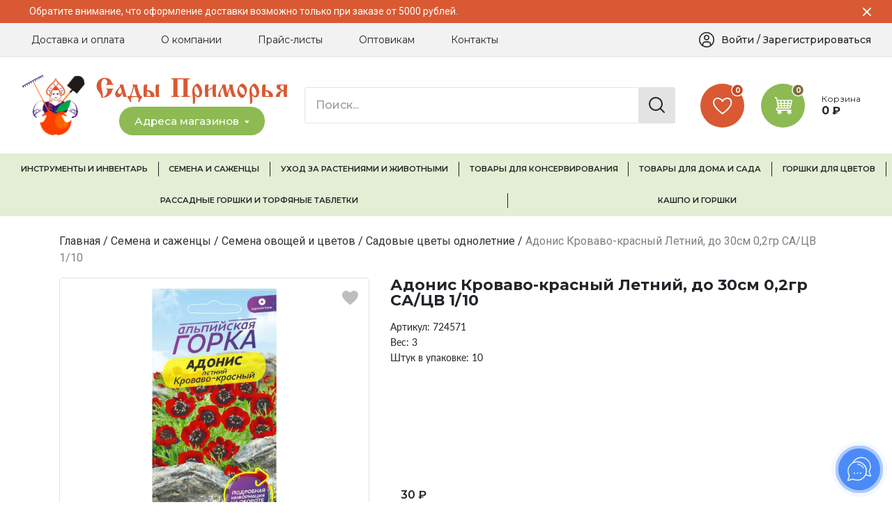

--- FILE ---
content_type: text/html; charset=utf-8
request_url: https://primgarden.ru/product/24eb5c80-2ea9-11eb-80fa-00155d0c361e
body_size: 1119
content:
<!doctype html><html ><head ><meta data-n-head="1" charset="utf-8"><meta data-n-head="1" name="viewport" content="width=device-width, initial-scale=1"><meta data-n-head="1" data-hid="description" name="description" content="Самый крупный магазин товаров для сада и огорода во Владивостоке и Приморском крае: саженцы, горшки, растения, инструменты"><meta data-n-head="1" name="yandex-verification" content="c10f0e73a229ecad"><title>Сады Приморья | Сады Приморья</title><link data-n-head="1" rel="icon" type="image/x-icon" href="/favicon.ico"><script data-n-head="1" src="/ya-metrika.js" async></script><script data-n-head="1" src="/messenger.js" async></script><link rel="preload" href="/_nuxt/68943c8.js" as="script"><link rel="preload" href="/_nuxt/63aa8e8.js" as="script"><link rel="preload" href="/_nuxt/69f4687.js" as="script"><link rel="preload" href="/_nuxt/css/ff733b9.css" as="style"><link rel="preload" href="/_nuxt/0ff9fbe.js" as="script"><link href="/_nuxt/css/ff733b9.css" rel="stylesheet"></head><body ><div id="__nuxt"><style> body, html, #__nuxt { background: white; width: 100%; height: 100%; display: flex; justify-content: center; align-items: center; margin: 0; padding: 0; } .sk-circle { width: 40px; height: 40px; position: relative; } .sk-circle .sk-child { width: 100%; height: 100%; position: absolute; left: 0; top: 0; } .sk-circle .sk-child:before { content: ''; display: block; margin: 0 auto; width: 15%; height: 15%; background-color: #3B8070; border-radius: 100%; -webkit-animation: sk-circleBounceDelay 1.2s infinite ease-in-out both; animation: sk-circleBounceDelay 1.2s infinite ease-in-out both; } .sk-circle .sk-circle2 { -webkit-transform: rotate(30deg); -ms-transform: rotate(30deg); transform: rotate(30deg); } .sk-circle .sk-circle3 { -webkit-transform: rotate(60deg); -ms-transform: rotate(60deg); transform: rotate(60deg); } .sk-circle .sk-circle4 { -webkit-transform: rotate(90deg); -ms-transform: rotate(90deg); transform: rotate(90deg); } .sk-circle .sk-circle5 { -webkit-transform: rotate(120deg); -ms-transform: rotate(120deg); transform: rotate(120deg); } .sk-circle .sk-circle6 { -webkit-transform: rotate(150deg); -ms-transform: rotate(150deg); transform: rotate(150deg); } .sk-circle .sk-circle7 { -webkit-transform: rotate(180deg); -ms-transform: rotate(180deg); transform: rotate(180deg); } .sk-circle .sk-circle8 { -webkit-transform: rotate(210deg); -ms-transform: rotate(210deg); transform: rotate(210deg); } .sk-circle .sk-circle9 { -webkit-transform: rotate(240deg); -ms-transform: rotate(240deg); transform: rotate(240deg); } .sk-circle .sk-circle10 { -webkit-transform: rotate(270deg); -ms-transform: rotate(270deg); transform: rotate(270deg); } .sk-circle .sk-circle11 { -webkit-transform: rotate(300deg); -ms-transform: rotate(300deg); transform: rotate(300deg); } .sk-circle .sk-circle12 { -webkit-transform: rotate(330deg); -ms-transform: rotate(330deg); transform: rotate(330deg); } .sk-circle .sk-circle2:before { -webkit-animation-delay: -1.1s; animation-delay: -1.1s; } .sk-circle .sk-circle3:before { -webkit-animation-delay: -1s; animation-delay: -1s; } .sk-circle .sk-circle4:before { -webkit-animation-delay: -0.9s; animation-delay: -0.9s; } .sk-circle .sk-circle5:before { -webkit-animation-delay: -0.8s; animation-delay: -0.8s; } .sk-circle .sk-circle6:before { -webkit-animation-delay: -0.7s; animation-delay: -0.7s; } .sk-circle .sk-circle7:before { -webkit-animation-delay: -0.6s; animation-delay: -0.6s; } .sk-circle .sk-circle8:before { -webkit-animation-delay: -0.5s; animation-delay: -0.5s; } .sk-circle .sk-circle9:before { -webkit-animation-delay: -0.4s; animation-delay: -0.4s; } .sk-circle .sk-circle10:before { -webkit-animation-delay: -0.3s; animation-delay: -0.3s; } .sk-circle .sk-circle11:before { -webkit-animation-delay: -0.2s; animation-delay: -0.2s; } .sk-circle .sk-circle12:before { -webkit-animation-delay: -0.1s; animation-delay: -0.1s; } @-webkit-keyframes sk-circleBounceDelay { 0%, 80%, 100% { -webkit-transform: scale(0); transform: scale(0); } 40% { -webkit-transform: scale(1); transform: scale(1); } } @keyframes sk-circleBounceDelay { 0%, 80%, 100% { -webkit-transform: scale(0); transform: scale(0); } 40% { -webkit-transform: scale(1); transform: scale(1); } } </style> <div class="sk-circle"> <div class="sk-circle1 sk-child"></div> <div class="sk-circle2 sk-child"></div> <div class="sk-circle3 sk-child"></div> <div class="sk-circle4 sk-child"></div> <div class="sk-circle5 sk-child"></div> <div class="sk-circle6 sk-child"></div> <div class="sk-circle7 sk-child"></div> <div class="sk-circle8 sk-child"></div> <div class="sk-circle9 sk-child"></div> <div class="sk-circle10 sk-child"></div> <div class="sk-circle11 sk-child"></div> <div class="sk-circle12 sk-child"></div> </div> </div><script>window.__NUXT__={config:{_app:{basePath:"\u002F",assetsPath:"\u002F_nuxt\u002F",cdnURL:null}}}</script><script src="/_nuxt/68943c8.js"></script><script src="/_nuxt/63aa8e8.js"></script><script src="/_nuxt/69f4687.js"></script><script src="/_nuxt/0ff9fbe.js"></script></body></html>

--- FILE ---
content_type: text/css; charset=UTF-8
request_url: https://primgarden.ru/_nuxt/css/50c67f2.css
body_size: 1523
content:
.button-add-to-cart[data-v-070b9978]{cursor:pointer}.button-add-to-cart .fade-enter-active[data-v-070b9978],.button-add-to-cart .fade-leave-active[data-v-070b9978]{transition:opacity .5s}.button-add-to-cart .fade-enter[data-v-070b9978],.button-add-to-cart .fade-leave-to[data-v-070b9978]{opacity:0}.button-add-to-cart button[data-v-070b9978],.button-add-to-cart button[data-v-070b9978]:focus{outline:none}.button-add-to-cart .button[data-v-070b9978]{background:#8dba53;border:none;border-radius:2px;color:#fff;display:inline-block;font-family:Montserrat;font-size:12px;font-weight:600;padding:8px 16px;text-align:center;-webkit-text-decoration:none;text-decoration:none;text-transform:uppercase;transition:all .5s;vertical-align:middle}.button-add-to-cart .button.loading[data-v-070b9978]{background:rgba(141,186,83,.5)}.button-add-to-cart .button .cart-icon[data-v-070b9978]{height:15px;margin-right:6px;-o-object-fit:contain;object-fit:contain;width:15px}.button-add-to-cart .button[data-v-070b9978]:hover{filter:brightness(1.1);transform:scale(1.04)}.button-add-to-cart .button.orange[data-v-070b9978]{background:#f4a34a}.button-add-to-cart .button.gray[data-v-070b9978]{background:#9c9c9c}.like svg[data-v-17648fbc]{cursor:pointer;height:20px;width:23px}.like svg path[data-v-17648fbc]{fill:#bdbdbd}.like.liked svg path[data-v-17648fbc]{fill:#d95932}.product-card[data-v-09c0f482]{background:#fff;border:1px solid #e3e3e3;border-radius:5px;display:flex;flex:1;padding:8px;position:relative}.product-card .img-container[data-v-09c0f482]{position:relative;text-align:center}.product-card .img-container .img[data-v-09c0f482]{border-radius:5px;height:154px;-o-object-fit:contain;object-fit:contain;width:114px}@media (max-width:991.98px){.product-card .img-container .img[data-v-09c0f482]{height:205px;width:150px}}.product-card .img-container .discount-percent[data-v-09c0f482]{background:#d95932;border-radius:3px;color:#fff;font-family:Lato;font-size:18px;font-style:normal;left:-3px;line-height:22px;padding:8px 20px;position:absolute;top:-3px}.product-card .info[data-v-09c0f482]{display:flex;flex:1;flex-direction:column}@media (min-width:992px){.product-card .info[data-v-09c0f482]{flex-direction:row}}.product-card .info .info-container[data-v-09c0f482]{display:flex;flex:1;flex-direction:column;padding-left:16px;padding-top:10px;-webkit-text-decoration:none;text-decoration:none}.product-card .info .info-container .vendor-code[data-v-09c0f482]{color:#222;font-family:Montserrat;font-size:12px;font-style:normal;font-weight:300;line-height:15px;margin-bottom:4px}.product-card .info .info-container .name[data-v-09c0f482]{word-wrap:break-word;color:#222;flex:1;font-family:Montserrat;font-size:16px;line-height:20px;margin-bottom:10px}.product-card .info .info-container .prices[data-v-09c0f482]{border-bottom:1px solid rgba(0,0,0,.1);color:#222;display:flex;font-family:Montserrat;font-size:16px;font-style:normal;font-weight:600;line-height:16px;margin-bottom:8px;padding-bottom:8px;position:relative}@media (max-width:575.98px){.product-card .info .info-container .prices[data-v-09c0f482]{border:0;display:flex;font-size:123%;justify-content:flex-end;position:absolute;right:1em;top:49px}}.product-card .info .info-container .prices .old[data-v-09c0f482]{color:#d95932;font-family:Lato;font-size:13px;font-style:normal;font-weight:400;left:0;line-height:13px;margin-left:8px;padding:0 6px;position:relative;top:0}.product-card .info .info-container .prices .old[data-v-09c0f482]:before{border-bottom:1px solid #d95932;content:"";height:40%;left:0;pointer-events:none;position:absolute;transform:rotate(-10deg);width:100%}.product-card .info .info-container .minimal-order[data-v-09c0f482]{color:#222;font-family:Montserrat;font-size:12px;font-style:normal;font-weight:400;line-height:12px;margin-bottom:16px}@media (min-width:992px){.product-card .info .info-container .minimal-order[data-v-09c0f482]{margin-bottom:7px}}.product-card .info .bottom-container[data-v-09c0f482]{display:flex;flex-direction:column;padding-left:16px}.product-card .info .bottom-container .bottom[data-v-09c0f482]{align-items:center;display:flex;flex-wrap:nowrap;justify-content:space-between}@media (min-width:992px){.product-card .info .bottom-container .bottom[data-v-09c0f482]{align-items:flex-end;flex:1;flex-direction:column;justify-content:space-between;padding:0 0 8px 13px}}@media (max-width:575.98px){.product-card .info .bottom-container .bottom[data-v-09c0f482]{align-items:flex-end;flex-direction:column;height:74px;position:absolute;right:1em;top:84px}}@media (min-width:992px){.product-card .info .bottom-container .bottom .like[data-v-09c0f482]{right:16px;top:16px}}.product-card .info .bottom-container .bottom .count-buttons[data-v-09c0f482]{align-items:center;color:#222;display:flex;font-family:Montserrat;font-size:16px;font-style:normal;font-weight:500;justify-content:center;line-height:20px}.product-card .info .bottom-container .bottom .count-buttons .count-button[data-v-09c0f482]{align-items:center;cursor:pointer;display:flex;flex:1;height:100%;justify-content:center;line-height:20px;padding:0 4px}.product-card .info .bottom-container .bottom .count-buttons .count-input[data-v-09c0f482]{border:1px solid rgba(0,0,0,.1);border-radius:3px;height:26px;text-align:center;width:47px}.product-card .info .bottom-container .bottom .count-buttons .count-input[data-v-09c0f482]:focus{outline:none}.product-card.vertical[data-v-09c0f482]{flex-direction:column;padding:16px}.product-card.vertical .img-container[data-v-09c0f482]{padding-top:28px}@media (max-width:575.98px){.product-card.vertical .img-container[data-v-09c0f482]{width:45%}}.product-card.vertical .img-container .img[data-v-09c0f482]{height:223px;-o-object-fit:contain;object-fit:contain;width:223px}@media (max-width:575.98px){.product-card.vertical .img-container .img[data-v-09c0f482]{height:115px;-o-object-position:left;object-position:left;width:100%}}.product-card.vertical .img-container .discount-percent[data-v-09c0f482]{left:0;top:28px}@media (min-width:992px){.product-card.vertical .info[data-v-09c0f482]{flex-direction:column}}.product-card.vertical .info .info-container[data-v-09c0f482]{padding-left:0;-webkit-text-decoration:none;text-decoration:none}.product-card.vertical .info .info-container .vendor-code[data-v-09c0f482]{left:16px;position:absolute;top:16px}.product-card.vertical .info .bottom-container[data-v-09c0f482]{padding:0}@media (min-width:992px){.product-card.vertical .info .bottom-container .bottom[data-v-09c0f482]{flex-direction:row;padding:0}}.product-card.vertical .info .bottom-container .bottom .like[data-v-09c0f482]{position:absolute;right:16px;top:16px}@media (max-width:575.98px){.product-card.vertical .info .bottom-container .bottom .like[data-v-09c0f482]{right:0;top:-74px}}.product-list[data-v-740a6152]{margin-bottom:60px;position:relative}.product-list .list-head[data-v-740a6152]{align-items:center;display:flex;justify-content:space-between;margin-bottom:16px}.product-list .list-head .title-container[data-v-740a6152]{align-items:baseline;display:flex}@media (max-width:600px){.product-list .list-head .title-container[data-v-740a6152]{display:block}}.product-list .list-head .title-container .list-title[data-v-740a6152]{color:#222;font-family:Montserrat;font-size:22px;font-style:normal;font-weight:700;line-height:27px}.product-list .list-head .title-container .link-container[data-v-740a6152]{align-items:center;display:flex;height:auto;-webkit-text-decoration:none;text-decoration:none}.product-list .list-head .title-container .link-container .link-text[data-v-740a6152]{color:#5373ba;font-family:Montserrat;font-size:14px;font-style:normal;font-weight:600;line-height:17px;padding:0 8px 0 20px}@media (max-width:600px){.product-list .list-head .title-container .link-container .link-text[data-v-740a6152]{padding-left:0}}.background-picture[data-v-740a6152]{overflow:hidden;position:absolute}.scoop[data-v-740a6152]{background:url(/images/background_pictures/scoop.jpg) no-repeat 50%;background-size:contain;height:250px;left:-230px;top:0;width:225px;z-index:-9}

--- FILE ---
content_type: text/css; charset=UTF-8
request_url: https://primgarden.ru/_nuxt/css/4bb28d6.css
body_size: 764
content:
.breadcrumbs[data-v-d22acf6a]{margin-bottom:16px}.breadcrumbs a[data-v-d22acf6a]{color:#333}.product-item[data-v-ae412772]{margin-bottom:28px}.product-item .image-container[data-v-ae412772]{border:1px solid #e3e3e3;border-radius:5px;display:flex;justify-content:center;margin-bottom:28px;padding:15px;position:relative}@media (max-width:575.98px){.product-item .image-container[data-v-ae412772]{margin-bottom:16px}}.product-item .image-container .like[data-v-ae412772]{height:20px;position:absolute;right:15px;top:15px;width:23px}.product-item .image-container .img[data-v-ae412772]{height:100%;max-height:336px;max-width:336px;-o-object-fit:contain;object-fit:contain;width:100%}.product-item .info-container[data-v-ae412772]{display:flex;flex:1;flex-direction:column;margin-bottom:28px}.product-item .info-container .name[data-v-ae412772]{font-family:Montserrat;font-size:22px;font-style:normal;font-weight:700;line-height:22px;margin-bottom:16px}.product-item .info-container .info[data-v-ae412772],.product-item .info-container .vendor_code[data-v-ae412772]{flex:1;font-family:Lato;font-size:14px;font-style:normal;font-weight:400;line-height:22px;margin-bottom:30px}.product-item .info-container .vendor_code[data-v-ae412772]{flex:0;margin-bottom:0}.product-item .info-container .prices[data-v-ae412772]{color:#222;display:flex;font-family:Montserrat;font-size:16px;font-style:normal;font-weight:600;line-height:16px;margin-bottom:14px;position:relative}.product-item .info-container .prices .old[data-v-ae412772]{color:#d95932;font-family:Lato;font-size:13px;font-style:normal;font-weight:400;left:0;line-height:13px;margin-left:8px;padding:0 6px;position:relative;top:0}.product-item .info-container .prices .old[data-v-ae412772]:before{border-bottom:1px solid #d95932;content:"";height:40%;left:0;pointer-events:none;position:absolute;transform:rotate(-10deg);width:100%}.product-item .info-container .minimal-order[data-v-ae412772]{color:#222;font-family:Montserrat;font-size:12px;font-style:normal;font-weight:400;line-height:12px;margin-bottom:16px}.product-item .info-container .bottom[data-v-ae412772]{align-items:center;display:flex;flex-wrap:nowrap;justify-content:space-between;padding:0}@media (min-width:992px){.product-item .info-container .bottom[data-v-ae412772]{padding-left:16px}}.product-item .info-container .bottom .count-buttons[data-v-ae412772]{align-items:center;color:#222;display:flex;font-family:Montserrat;font-size:16px;font-style:normal;font-weight:500;justify-content:center;line-height:20px}.product-item .info-container .bottom .count-buttons .count-button[data-v-ae412772]{align-items:center;cursor:pointer;display:flex;flex:1;height:100%;justify-content:center;line-height:20px;padding:0 4px}.product-item .info-container .bottom .count-buttons .count-input[data-v-ae412772]{border:1px solid rgba(0,0,0,.1);border-radius:3px;height:26px;text-align:center;width:47px}.product-item .info-container .bottom .count-buttons .count-input[data-v-ae412772]:focus{outline:none}.description-container .title-container[data-v-ae412772]{border-bottom:1px solid #e3e3e3;display:flex;margin-bottom:16px}.description-container .title-container .title[data-v-ae412772]{background:#e5f4f2;border-bottom:2px solid #97d3c9;border-radius:3px 3px 0 0;display:flex;flex:0 0 auto;font-family:Montserrat;font-size:16px;font-weight:700;line-height:16px;padding:8px 16px;width:auto}@media (max-width:575.98px){.description-container .title-container .title[data-v-ae412772]{width:100%}}.description-container .description[data-v-ae412772]{font-family:Lato;font-size:16px;line-height:22px}

--- FILE ---
content_type: text/css; charset=UTF-8
request_url: https://primgarden.ru/_nuxt/css/29177da.css
body_size: 746
content:
.selector-container .selector[data-v-b4066100]{background:#f2f2f2;border-radius:5px;margin-bottom:24px}.selector-container .selector .selector-item[data-v-b4066100]{word-wrap:anywhere;border-bottom:1px solid #e3e3e3;color:#222;cursor:pointer;display:flex;font-family:Montserrat;font-size:1em;line-height:1.25em;padding:.75em 1em;-webkit-text-decoration:none;text-decoration:none}.selector-container .selector .selector-item[data-v-b4066100]:hover{background:#cbe9e4}.selector-container .selector .selector-item.router-link-active[data-v-b4066100]{background:#97d3c9}.breadcrumbs[data-v-d22acf6a]{margin-bottom:16px}.breadcrumbs a[data-v-d22acf6a]{color:#333}.feedback-form[data-v-9bbcb198]{margin-bottom:28px}.feedback-form .feedback-form-container .title[data-v-9bbcb198]{font-family:Montserrat;font-size:16px;font-weight:700;line-height:16px;margin-bottom:8px}.feedback-form .feedback-form-container .privacy-policy[data-v-9bbcb198],.feedback-form .feedback-form-container .subtitle[data-v-9bbcb198]{font-family:Lato;font-size:12px;line-height:14px;margin-bottom:8px}.feedback-form .feedback-form-container form ul[data-v-9bbcb198]{padding-left:18px}.feedback-form .feedback-form-container form input[data-v-9bbcb198]:not(.button-submit),.feedback-form .feedback-form-container form textarea[data-v-9bbcb198]{background:#fff;border:1px solid #e3e3e3;border-radius:3px;color:#828282;font-family:Montserrat;font-size:12px;line-height:12px;margin-bottom:8px;padding:9px;width:100%}.feedback-form .feedback-form-container form input[data-v-9bbcb198]:not(.button-submit):focus,.feedback-form .feedback-form-container form textarea[data-v-9bbcb198]:focus{outline:none}.feedback-form .feedback-form-container form .button-submit[data-v-9bbcb198]{align-items:center;background:#8dba53;border:none;border-radius:2px;color:#fff;display:flex;font-family:Montserrat;font-size:10px;font-style:normal;font-weight:600;justify-content:center;line-height:12px;padding:12px;text-transform:uppercase;transition:background .3s;width:100%}.feedback-form .feedback-form-container form .button-submit[data-v-9bbcb198]:focus{outline:none}.feedback-form .feedback-form-container form .button-submit[data-v-9bbcb198]:hover{background:#92bd5b}.link[data-v-1a370b17]{align-items:center;color:#5373ba;display:inline-flex;font-size:12px;font-weight:600;line-height:12px;margin-bottom:24px;margin-top:24px;-webkit-text-decoration:none;text-decoration:none;transition:transform .3s}.link[data-v-1a370b17]:hover{transform:scale(1.01)}.link .img[data-v-1a370b17]{height:8px;margin-right:8px;-o-object-fit:contain;object-fit:contain;transform:rotate(180deg);width:30px}.grid[data-v-30e0db27]{grid-gap:30px;display:grid;gap:30px;grid-template:"content selector" auto "content feedback" auto "content    .    " auto/9fr 3fr}@media (max-width:1199.98px){.grid[data-v-30e0db27]{grid-template-columns:8fr 4fr}}@media (max-width:767.98px){.grid[data-v-30e0db27]{grid-template:"selector" auto "content" auto "feedback" auto/1fr}}.content[data-v-30e0db27]{grid-area:content}.selector[data-v-30e0db27]{grid-area:selector}.feedback-form[data-v-30e0db27]{grid-area:feedback}

--- FILE ---
content_type: text/css; charset=UTF-8
request_url: https://primgarden.ru/_nuxt/css/1b79572.css
body_size: 289
content:
.breadcrumbs[data-v-d22acf6a]{margin-bottom:16px}.breadcrumbs a[data-v-d22acf6a]{color:#333}.title[data-v-3c362065]{font-family:Montserrat;font-size:22px;font-weight:700;line-height:22px;margin-bottom:24px}.card[data-v-3c362065]{border-radius:0}.card .card-header[data-v-3c362065]{align-items:center;background:#fff;border:0;display:flex;justify-content:space-between;padding:15px;transition:background .3s}.card .card-header h5[data-v-3c362065]{font-family:Montserrat;font-size:18px;font-weight:500;line-height:18px}.card .card-header .arrow[data-v-3c362065]{background:url(/images/icons/arrow_down.svg) no-repeat 50%;background-size:contain;filter:invert(1);height:7px;transition:transform .3s;width:14px}.card .card-header[data-v-3c362065]:not(.collapsed){background:#e5f4f2}.card .card-header:not(.collapsed) .arrow[data-v-3c362065]{transform:rotate(-180deg)}.card-body[data-v-3c362065]{background:#fff;font-family:Lato;font-size:16px}

--- FILE ---
content_type: text/css; charset=UTF-8
request_url: https://primgarden.ru/_nuxt/css/d7646fd.css
body_size: 756
content:
.selector-container .selector[data-v-b4066100]{background:#f2f2f2;border-radius:5px;margin-bottom:24px}.selector-container .selector .selector-item[data-v-b4066100]{word-wrap:anywhere;border-bottom:1px solid #e3e3e3;color:#222;cursor:pointer;display:flex;font-family:Montserrat;font-size:1em;line-height:1.25em;padding:.75em 1em;-webkit-text-decoration:none;text-decoration:none}.selector-container .selector .selector-item[data-v-b4066100]:hover{background:#cbe9e4}.selector-container .selector .selector-item.router-link-active[data-v-b4066100]{background:#97d3c9}.breadcrumbs[data-v-d22acf6a]{margin-bottom:16px}.breadcrumbs a[data-v-d22acf6a]{color:#333}.feedback-form[data-v-9bbcb198]{margin-bottom:28px}.feedback-form .feedback-form-container .title[data-v-9bbcb198]{font-family:Montserrat;font-size:16px;font-weight:700;line-height:16px;margin-bottom:8px}.feedback-form .feedback-form-container .privacy-policy[data-v-9bbcb198],.feedback-form .feedback-form-container .subtitle[data-v-9bbcb198]{font-family:Lato;font-size:12px;line-height:14px;margin-bottom:8px}.feedback-form .feedback-form-container form ul[data-v-9bbcb198]{padding-left:18px}.feedback-form .feedback-form-container form input[data-v-9bbcb198]:not(.button-submit),.feedback-form .feedback-form-container form textarea[data-v-9bbcb198]{background:#fff;border:1px solid #e3e3e3;border-radius:3px;color:#828282;font-family:Montserrat;font-size:12px;line-height:12px;margin-bottom:8px;padding:9px;width:100%}.feedback-form .feedback-form-container form input[data-v-9bbcb198]:not(.button-submit):focus,.feedback-form .feedback-form-container form textarea[data-v-9bbcb198]:focus{outline:none}.feedback-form .feedback-form-container form .button-submit[data-v-9bbcb198]{align-items:center;background:#8dba53;border:none;border-radius:2px;color:#fff;display:flex;font-family:Montserrat;font-size:10px;font-style:normal;font-weight:600;justify-content:center;line-height:12px;padding:12px;text-transform:uppercase;transition:background .3s;width:100%}.feedback-form .feedback-form-container form .button-submit[data-v-9bbcb198]:focus{outline:none}.feedback-form .feedback-form-container form .button-submit[data-v-9bbcb198]:hover{background:#92bd5b}.link[data-v-1a370b17]{align-items:center;color:#5373ba;display:inline-flex;font-size:12px;font-weight:600;line-height:12px;margin-bottom:24px;margin-top:24px;-webkit-text-decoration:none;text-decoration:none;transition:transform .3s}.link[data-v-1a370b17]:hover{transform:scale(1.01)}.link .img[data-v-1a370b17]{height:8px;margin-right:8px;-o-object-fit:contain;object-fit:contain;transform:rotate(180deg);width:30px}.grid[data-v-3596fbdc]{grid-gap:30px;display:grid;gap:30px;grid-template:"content selector" auto "content feedback" auto "content    .    " auto/9fr 3fr}@media (max-width:1199.98px){.grid[data-v-3596fbdc]{grid-template-columns:8fr 4fr}}@media (max-width:767.98px){.grid[data-v-3596fbdc]{grid-template:"selector" auto "content" auto "feedback" auto/1fr}}.content[data-v-3596fbdc]{grid-area:content}.selector[data-v-3596fbdc]{grid-area:selector}.feedback-form[data-v-3596fbdc]{grid-area:feedback}

--- FILE ---
content_type: text/css; charset=UTF-8
request_url: https://primgarden.ru/_nuxt/css/2e7ff88.css
body_size: 690
content:
.container[data-v-172e8cf9]{overflow:hidden}.container .stages-row-upper .stage-container[data-v-172e8cf9]{height:178px}.container .stages-row-upper .stage-container .stage-item[data-v-172e8cf9]{display:flex;position:relative}.container .stages-row-upper .stage-container .stage-item .number[data-v-172e8cf9]{background:#e17c0e;-webkit-background-clip:text;background-clip:text;color:transparent;font-family:Lato;font-size:30px;font-style:normal;font-weight:700;line-height:44px;margin-right:10px;position:relative;top:-10px}.container .stages-row-upper .stage-container .stage-item .number .line[data-v-172e8cf9]{background:#f4a34a;display:block;height:178px;left:50%;position:absolute;top:50px;width:1.7px}.container .stages-row-upper .stage-container .stage-item .number .line .ball[data-v-172e8cf9]{background:#f4a34a;border-radius:50%;bottom:-27px;display:block;height:15px;left:50%;position:absolute;transform:translateX(-50%);width:15px}.container .stages-row-upper .stage-container .stage-item .number .line .ball .time-line[data-v-172e8cf9]{background:#f4a34a;display:block;height:1px;left:-50vw;position:absolute;top:50%;width:150vw}.container .stages-row-upper .stage-container .stage-item .text__title[data-v-172e8cf9]{color:#333;font-family:Montserrat;font-size:18px;font-style:normal;font-weight:600;letter-spacing:.03em;line-height:20px;margin-bottom:5px}.container .stages-row-upper .stage-container .stage-item .text__subtitle[data-v-172e8cf9]{color:#333;font-family:Lato;font-size:14px;font-style:normal;font-weight:400;line-height:19px}.container .placeholder[data-v-172e8cf9]{height:273px;width:100%}.container .stages-row-lower .stage-container[data-v-172e8cf9]{align-content:baseline}.container .stages-row-lower .stage-container .stage-item[data-v-172e8cf9]{display:flex;position:relative}.container .stages-row-lower .stage-container .stage-item .number[data-v-172e8cf9]{background:#e17c0e;-webkit-background-clip:text;background-clip:text;color:transparent;font-family:Lato;font-size:30px;font-style:normal;font-weight:700;height:70px;line-height:44px;margin-right:10px;position:relative;top:-10px}.container .stages-row-lower .stage-container .stage-item .number .line[data-v-172e8cf9]{background:#f4a34a;bottom:75px;display:block;height:178px;left:50%;position:absolute;width:1.6px}.container .stages-row-lower .stage-container .stage-item .number .line .ball[data-v-172e8cf9]{background:#f4a34a;border-radius:50%;display:block;height:15px;left:50%;position:absolute;top:-27px;transform:translateX(-50%);width:15px}.container .stages-row-lower .stage-container .stage-item .number .line .ball .time-line[data-v-172e8cf9]{background:#f4a34a;display:block;height:1px;left:-50vw;position:absolute;top:50%;width:150vw}.container .stages-row-lower .stage-container .stage-item .text__title[data-v-172e8cf9]{color:#333;font-family:Montserrat;font-size:18px;font-style:normal;font-weight:600;letter-spacing:.03em;line-height:20px;margin-bottom:5px}.container .stages-row-lower .stage-container .stage-item .text__subtitle[data-v-172e8cf9]{color:#333;font-family:Lato;font-size:14px;font-style:normal;font-weight:400;line-height:19px}.container .stages-mobile .stage-container[data-v-172e8cf9]{background:#fff;border:1px solid rgba(51,51,51,.15);padding:20px}.container .stages-mobile .stage-container .stage-item[data-v-172e8cf9]{display:flex;position:relative}.container .stages-mobile .stage-container .stage-item .number[data-v-172e8cf9]{background:#e17c0e;-webkit-background-clip:text;background-clip:text;color:transparent;font-family:Lato;font-size:30px;font-style:normal;font-weight:700;height:70px;line-height:44px;margin-right:20px;position:relative;top:-10px}.container .stages-mobile .stage-container .stage-item .text__title[data-v-172e8cf9]{color:#333;font-family:Montserrat;font-size:18px;font-style:normal;font-weight:600;letter-spacing:.03em;line-height:20px;margin-bottom:5px}.container .stages-mobile .stage-container .stage-item .text__subtitle[data-v-172e8cf9]{color:#333;font-family:Lato;font-size:14px;font-style:normal;font-weight:400;line-height:22px}.breadcrumbs[data-v-d22acf6a]{margin-bottom:16px}.breadcrumbs a[data-v-d22acf6a]{color:#333}.title[data-v-4f4b139d]{font-family:Montserrat;font-size:22px;font-weight:700;line-height:22px;margin-bottom:24px}.info-container[data-v-4f4b139d]{font-family:Lato;font-size:16px;font-weight:500;line-height:20px}.info-title[data-v-4f4b139d]{font-weight:600;margin-bottom:16px}.info-paragraph[data-v-4f4b139d]{font-size:14px;margin-bottom:32px}ul[data-v-4f4b139d]{list-style-type:none;margin-bottom:32px;padding:0}ul li[data-v-4f4b139d]{font-size:14px;font-weight:500;margin-top:8px}img.icon[data-v-4f4b139d]{height:46px;-o-object-fit:contain;object-fit:contain}

--- FILE ---
content_type: text/css; charset=UTF-8
request_url: https://primgarden.ru/_nuxt/css/740c066.css
body_size: 157
content:
.breadcrumbs[data-v-d22acf6a]{margin-bottom:16px}.breadcrumbs a[data-v-d22acf6a]{color:#333}.price-lists .title[data-v-657c53ec]{font-size:22px;line-height:22px}.price-lists .subtitle[data-v-657c53ec],.price-lists .title[data-v-657c53ec]{font-family:Montserrat;font-weight:700;margin-bottom:24px}.price-lists .subtitle[data-v-657c53ec]{font-size:18px;line-height:18px}.price-lists .info-paragraph[data-v-657c53ec]{font-family:Lato;font-size:16px;font-weight:500;line-height:26px;margin-bottom:8px}.price-lists .empty-price-lists[data-v-657c53ec]{color:#828282;font-family:Montserrat;font-size:16px;font-weight:700;line-height:18px}.price-lists .link-container[data-v-657c53ec]{display:flex;flex-direction:column}.price-lists .link-container a[data-v-657c53ec]{margin-bottom:8px}

--- FILE ---
content_type: text/css; charset=UTF-8
request_url: https://primgarden.ru/_nuxt/css/b52f67f.css
body_size: 97
content:
.breadcrumbs[data-v-d22acf6a]{margin-bottom:16px}.breadcrumbs a[data-v-d22acf6a]{color:#333}.title[data-v-1bc83228]{font-size:22px;line-height:22px;margin-bottom:24px}.subtitle[data-v-1bc83228],.title[data-v-1bc83228]{font-family:Montserrat;font-weight:700}.subtitle[data-v-1bc83228]{font-size:18px;line-height:18px;margin-bottom:16px}.info[data-v-1bc83228]{font-family:Lato;font-size:16px;line-height:26px}.info ul[data-v-1bc83228]{padding:0}.info ul li[data-v-1bc83228]{list-style-type:none;padding:0}

--- FILE ---
content_type: text/css; charset=UTF-8
request_url: https://primgarden.ru/_nuxt/css/02624e8.css
body_size: 217
content:
.breadcrumbs[data-v-d22acf6a]{margin-bottom:16px}.breadcrumbs a[data-v-d22acf6a]{color:#333}.title[data-v-2746dfce]{font-family:Montserrat;font-size:22px;font-weight:700;line-height:22px;margin-bottom:24px}.info-container[data-v-2746dfce]{font-family:Lato;font-size:14px;font-weight:500;line-height:28px}.info-container .info-title[data-v-2746dfce]{background:#e5f4f2;border-radius:3px;font-family:Montserrat;font-size:18px;font-style:normal;font-weight:700;line-height:18px;margin-bottom:8px;padding:12px 16px}.info-container .info-subtitle[data-v-2746dfce]{font-weight:700}.info-container .info-paragraph[data-v-2746dfce]{margin-bottom:8px}ul[data-v-2746dfce]{list-style-type:none;margin-bottom:32px;padding:0}ul li[data-v-2746dfce]{font-size:14px;font-weight:500;margin-top:8px}.driving-directions[data-v-2746dfce]{height:auto;-o-object-fit:contain;object-fit:contain;width:100%}

--- FILE ---
content_type: text/css; charset=UTF-8
request_url: https://primgarden.ru/_nuxt/css/b2f69b8.css
body_size: 802
content:
.link[data-v-1a370b17]{align-items:center;color:#5373ba;display:inline-flex;font-size:12px;font-weight:600;line-height:12px;margin-bottom:24px;margin-top:24px;-webkit-text-decoration:none;text-decoration:none;transition:transform .3s}.link[data-v-1a370b17]:hover{transform:scale(1.01)}.link .img[data-v-1a370b17]{height:8px;margin-right:8px;-o-object-fit:contain;object-fit:contain;transform:rotate(180deg);width:30px}.orders-container[data-v-4ef7ab30]{border:1px solid #e3e3e3;border-radius:5px;box-sizing:border-box}.order-title[data-v-4ef7ab30],.title[data-v-4ef7ab30]{border-bottom:1px solid #e3e3e3;font-family:Montserrat;font-style:normal;font-weight:600}.item[data-v-4ef7ab30],.order-item[data-v-4ef7ab30],.order-title[data-v-4ef7ab30],.title[data-v-4ef7ab30]{font-size:16px;line-height:18px;padding:15px}.item[data-v-4ef7ab30],.order-item[data-v-4ef7ab30]{font-family:Lato}.item[data-v-4ef7ab30],.title[data-v-4ef7ab30]{border-bottom:none;padding:0 15px}.orange[data-v-4ef7ab30]{color:#f4a34a}.green[data-v-4ef7ab30],.orange[data-v-4ef7ab30]{font-weight:700}.green[data-v-4ef7ab30]{color:#8dba53}.br-b[data-v-4ef7ab30]{border-bottom:1px solid #e3e3e3}.br-b-dashed[data-v-4ef7ab30]{border-bottom:1px dashed #bdbdbd}@media (max-width:575.98px){.br-b-dashed[data-v-4ef7ab30]{border-bottom:none}}.products-list[data-v-4ef7ab30]{align-items:center;border:2px solid #00f;border-radius:100%;color:#00f;cursor:pointer;display:flex;font-family:Montserrat;font-weight:700;height:1.2em;justify-content:center;width:1.2em}.page-profile input[data-v-27678710]{border:1px solid #e3e3e3;border-radius:3px;box-sizing:border-box;color:#828282;font-family:Lato;font-size:16px;font-style:normal;font-weight:400;line-height:14px;padding:10px 16px;width:100%}.page-profile .page-title[data-v-27678710]{font-family:Montserrat;font-size:22px;font-style:normal;font-weight:700;line-height:22px;margin-bottom:16px}.page-profile .pass-change-link[data-v-27678710]{color:#d95932;font-family:Montserrat;font-size:14px;font-style:normal;font-weight:600;line-height:17px}.page-profile .pass-change-link .gear-icon[data-v-27678710]{height:16;margin-right:8px;-o-object-fit:contain;object-fit:contain;width:16}.page-profile .pass-change-link:hover .gear-icon[data-v-27678710]{animation-duration:3s;animation-iteration-count:infinite;animation-name:rotation-27678710;animation-timing-function:linear}.page-profile .field-title[data-v-27678710]{font-family:Montserrat;font-size:18px;font-style:normal;font-weight:700;line-height:18px;margin-bottom:16px}.page-profile .field-text[data-v-27678710]{font-family:Lato;font-size:16px;font-style:normal;font-weight:400;line-height:19px;margin-bottom:24px}.page-profile .field-text .delete-icon[data-v-27678710]{cursor:pointer;height:10px;margin-right:16px;-o-object-fit:contain;object-fit:contain;width:10px}@keyframes rotation-27678710{0%{transform:rotate(0deg)}to{transform:rotate(1turn)}}.button-add[data-v-27678710],.button-save[data-v-27678710]{background-color:#8dba53;border-radius:3px;color:#fff;cursor:pointer;display:inline-block;font-family:Montserrat;font-size:12px;font-style:normal;font-weight:600;line-height:15px;padding:12px 24px;text-transform:uppercase}.orange[data-v-27678710]{background-color:#f4a34a}

--- FILE ---
content_type: text/css; charset=UTF-8
request_url: https://primgarden.ru/_nuxt/css/46e708a.css
body_size: 429
content:
.btn-green[data-v-0bf60150]{background:#8dba53;border-radius:2px;color:#fff;font-family:Montserrat;font-size:12px;font-style:normal;font-weight:600;line-height:15px;padding:12px 64px;text-transform:uppercase}.page-title[data-v-7581ce7c]{color:#222;font-size:22px;font-weight:700;line-height:22px;text-align:center}.page-title[data-v-7581ce7c],input[data-v-7581ce7c]{font-family:Montserrat;font-style:normal}input[data-v-7581ce7c]{color:#828282;font-size:14px;font-weight:400;line-height:14px}.loader-overlay[data-v-7581ce7c]{align-items:center;background-color:hsla(0,0%,50%,.529);display:flex;height:100vh;justify-content:center;left:0;position:fixed;top:0;width:100vw;z-index:1065}.loader[data-v-7581ce7c]{animation:l16-7581ce7c 1s linear infinite;aspect-ratio:1;border-color:#ccc transparent;border-radius:50%;border-style:solid;border-width:4px;display:grid;width:50px}.loader[data-v-7581ce7c]:after,.loader[data-v-7581ce7c]:before{border:inherit;border-radius:50%;content:"";grid-area:1/1;margin:2px}.loader[data-v-7581ce7c]:before{animation:inherit;animation-direction:reverse;animation-duration:.5s;border-color:#f03355 transparent}.loader[data-v-7581ce7c]:after{margin:8px}@keyframes l16-7581ce7c{to{transform:rotate(1turn)}}

--- FILE ---
content_type: text/css; charset=UTF-8
request_url: https://primgarden.ru/_nuxt/css/54c687c.css
body_size: 159
content:
.btn-green[data-v-0bf60150]{background:#8dba53;border-radius:2px;color:#fff;font-family:Montserrat;font-size:12px;font-style:normal;font-weight:600;line-height:15px;padding:12px 64px;text-transform:uppercase}.page-title[data-v-5d83ecd0]{color:#222;font-family:Montserrat;font-size:22px;font-style:normal;font-weight:700;line-height:22px;text-align:center}.footnote[data-v-5d83ecd0]{font-family:Lato;font-size:12px;font-weight:500;line-height:16px;margin-bottom:16px}.footnote[data-v-5d83ecd0],input[data-v-5d83ecd0]{color:#828282;font-style:normal}input[data-v-5d83ecd0]{font-family:Montserrat;font-size:14px;font-weight:400;line-height:14px}

--- FILE ---
content_type: text/css; charset=UTF-8
request_url: https://primgarden.ru/_nuxt/css/ac896db.css
body_size: 3063
content:
.product-card.carousel-item-custom[data-v-3014e11a]{border:1px solid #e3e3e3;border-radius:.3125em;height:16.2em;margin-bottom:.625em;padding:.5625em .9375em .9375em .937em;width:100%}@media (max-width:1199.98px){.product-card.carousel-item-custom[data-v-3014e11a]{height:15.5em}}@media (max-width:991.98px){.product-card.carousel-item-custom[data-v-3014e11a]{height:auto;padding:1em}}@media (max-width:575.98px){.product-card.carousel-item-custom[data-v-3014e11a]{height:16.2em;padding:.9375em}}.product-card.carousel-item-custom .flex[data-v-3014e11a]{display:flex;flex:1 1 auto;flex-direction:column;height:100%}@media (max-width:991.98px){.product-card.carousel-item-custom .flex[data-v-3014e11a]{flex-direction:row}}@media (max-width:575.98px){.product-card.carousel-item-custom .flex[data-v-3014e11a]{flex-direction:column}}.product-card.carousel-item-custom .flex .img-container[data-v-3014e11a]{align-items:center;display:flex;flex:1 1;height:8.9375em;justify-content:center}@media (max-width:991.98px){.product-card.carousel-item-custom .flex .img-container[data-v-3014e11a]{margin-right:20px}}@media (max-width:575.98px){.product-card.carousel-item-custom .flex .img-container[data-v-3014e11a]{margin:0}}.product-card.carousel-item-custom .flex .img-container img[data-v-3014e11a]{border-radius:5px;height:100%;-o-object-fit:cover;object-fit:cover;width:100%}.product-card.carousel-item-custom .flex .description[data-v-3014e11a]{display:flex;flex:1 1 auto;flex-direction:column;justify-content:space-between;padding-top:10px}.product-card.carousel-item-custom .flex .description .text[data-v-3014e11a]{color:#222;font-family:Montserrat;font-size:.875em;font-style:normal;font-weight:400;line-height:1.0625em;max-height:3.2em;overflow:hidden}@media (max-width:991.98px){.product-card.carousel-item-custom .flex .description .text[data-v-3014e11a]{font-size:1em}}.product-card.carousel-item-custom .flex .description .row .price[data-v-3014e11a]{color:#222;font-family:Montserrat;font-size:1em;font-style:normal;font-weight:600;line-height:1.125em;position:relative}.product-card.carousel-item-custom .flex .description .row .price .discount[data-v-3014e11a]{color:#d95932;font-family:Lato;font-size:.75em;font-style:normal;font-weight:400;left:0;line-height:.875em;position:relative;top:-.3125em}@media (max-width:1199.98px){.product-card.carousel-item-custom .flex .description .row .price .discount[data-v-3014e11a]{top:0}}.product-card.carousel-item-custom .flex .description .row .price .discount[data-v-3014e11a]:before{border-bottom:1px solid #d95932;content:"";height:50%;pointer-events:none;position:absolute;transform:rotate(10deg);width:100%}.product-card.carousel-item-custom .flex .description .row .price .current-price[data-v-3014e11a]{bottom:0;left:0;position:absolute;width:6.25em}.product-card.carousel-item-custom .flex .description .link .btn[data-v-3014e11a]{color:#fff;display:inline-block;font-family:Montserrat;font-size:.7em;font-weight:600;text-align:center;text-transform:uppercase;transition:all .15s;vertical-align:middle}.product-card.carousel-item-custom .flex .description .link .btn-orange[data-v-3014e11a]{background:#f4a34a;border-radius:2px;padding:.5em 1em}.carousel[data-v-da41ea28]{display:flex;flex-direction:column;font-size:100%;justify-content:space-between}@media (max-width:1199.98px){.carousel[data-v-da41ea28]{font-size:87%}}@media (max-width:991.98px){.carousel[data-v-da41ea28]{font-size:100%}}@media (max-width:767.98px){.carousel[data-v-da41ea28]{font-style:87%}}.carousel .container-carousel[data-v-da41ea28]{max-width:300px}@media (max-width:1199.98px){.carousel .container-carousel[data-v-da41ea28]{max-width:330px}}@media (max-width:991.98px){.carousel .container-carousel[data-v-da41ea28]{max-width:none}}.carousel .title[data-v-da41ea28]{background:#8dba53;border-radius:.3125em;color:#fff;font-family:Montserrat;font-size:1.125em;font-style:normal;font-weight:600;line-height:1.125em;margin-bottom:.5em;padding:.75em 1em}.carousel .carousel-indicators[data-v-da41ea28]{margin:0;position:relative;z-index:0}.carousel .carousel-indicators .indicator[data-v-da41ea28]{cursor:pointer;padding:0 8px}.carousel .carousel-indicators .indicator svg circle[data-v-da41ea28]{transition:fill .5s}.carousel .carousel-indicators .indicator.active svg circle[data-v-da41ea28]{fill:#f4a34a}.carousel .row>[data-v-da41ea28]{transition:transform .5s}.button-add-to-cart[data-v-070b9978]{cursor:pointer}.button-add-to-cart .fade-enter-active[data-v-070b9978],.button-add-to-cart .fade-leave-active[data-v-070b9978]{transition:opacity .5s}.button-add-to-cart .fade-enter[data-v-070b9978],.button-add-to-cart .fade-leave-to[data-v-070b9978]{opacity:0}.button-add-to-cart button[data-v-070b9978],.button-add-to-cart button[data-v-070b9978]:focus{outline:none}.button-add-to-cart .button[data-v-070b9978]{background:#8dba53;border:none;border-radius:2px;color:#fff;display:inline-block;font-family:Montserrat;font-size:12px;font-weight:600;padding:8px 16px;text-align:center;-webkit-text-decoration:none;text-decoration:none;text-transform:uppercase;transition:all .5s;vertical-align:middle}.button-add-to-cart .button.loading[data-v-070b9978]{background:rgba(141,186,83,.5)}.button-add-to-cart .button .cart-icon[data-v-070b9978]{height:15px;margin-right:6px;-o-object-fit:contain;object-fit:contain;width:15px}.button-add-to-cart .button[data-v-070b9978]:hover{filter:brightness(1.1);transform:scale(1.04)}.button-add-to-cart .button.orange[data-v-070b9978]{background:#f4a34a}.button-add-to-cart .button.gray[data-v-070b9978]{background:#9c9c9c}.like svg[data-v-17648fbc]{cursor:pointer;height:20px;width:23px}.like svg path[data-v-17648fbc]{fill:#bdbdbd}.like.liked svg path[data-v-17648fbc]{fill:#d95932}.product-card[data-v-09c0f482]{background:#fff;border:1px solid #e3e3e3;border-radius:5px;display:flex;flex:1;padding:8px;position:relative}.product-card .img-container[data-v-09c0f482]{position:relative;text-align:center}.product-card .img-container .img[data-v-09c0f482]{border-radius:5px;height:154px;-o-object-fit:contain;object-fit:contain;width:114px}@media (max-width:991.98px){.product-card .img-container .img[data-v-09c0f482]{height:205px;width:150px}}.product-card .img-container .discount-percent[data-v-09c0f482]{background:#d95932;border-radius:3px;color:#fff;font-family:Lato;font-size:18px;font-style:normal;left:-3px;line-height:22px;padding:8px 20px;position:absolute;top:-3px}.product-card .info[data-v-09c0f482]{display:flex;flex:1;flex-direction:column}@media (min-width:992px){.product-card .info[data-v-09c0f482]{flex-direction:row}}.product-card .info .info-container[data-v-09c0f482]{display:flex;flex:1;flex-direction:column;padding-left:16px;padding-top:10px;-webkit-text-decoration:none;text-decoration:none}.product-card .info .info-container .vendor-code[data-v-09c0f482]{color:#222;font-family:Montserrat;font-size:12px;font-style:normal;font-weight:300;line-height:15px;margin-bottom:4px}.product-card .info .info-container .name[data-v-09c0f482]{word-wrap:break-word;color:#222;flex:1;font-family:Montserrat;font-size:16px;line-height:20px;margin-bottom:10px}.product-card .info .info-container .prices[data-v-09c0f482]{border-bottom:1px solid rgba(0,0,0,.1);color:#222;display:flex;font-family:Montserrat;font-size:16px;font-style:normal;font-weight:600;line-height:16px;margin-bottom:8px;padding-bottom:8px;position:relative}@media (max-width:575.98px){.product-card .info .info-container .prices[data-v-09c0f482]{border:0;display:flex;font-size:123%;justify-content:flex-end;position:absolute;right:1em;top:49px}}.product-card .info .info-container .prices .old[data-v-09c0f482]{color:#d95932;font-family:Lato;font-size:13px;font-style:normal;font-weight:400;left:0;line-height:13px;margin-left:8px;padding:0 6px;position:relative;top:0}.product-card .info .info-container .prices .old[data-v-09c0f482]:before{border-bottom:1px solid #d95932;content:"";height:40%;left:0;pointer-events:none;position:absolute;transform:rotate(-10deg);width:100%}.product-card .info .info-container .minimal-order[data-v-09c0f482]{color:#222;font-family:Montserrat;font-size:12px;font-style:normal;font-weight:400;line-height:12px;margin-bottom:16px}@media (min-width:992px){.product-card .info .info-container .minimal-order[data-v-09c0f482]{margin-bottom:7px}}.product-card .info .bottom-container[data-v-09c0f482]{display:flex;flex-direction:column;padding-left:16px}.product-card .info .bottom-container .bottom[data-v-09c0f482]{align-items:center;display:flex;flex-wrap:nowrap;justify-content:space-between}@media (min-width:992px){.product-card .info .bottom-container .bottom[data-v-09c0f482]{align-items:flex-end;flex:1;flex-direction:column;justify-content:space-between;padding:0 0 8px 13px}}@media (max-width:575.98px){.product-card .info .bottom-container .bottom[data-v-09c0f482]{align-items:flex-end;flex-direction:column;height:74px;position:absolute;right:1em;top:84px}}@media (min-width:992px){.product-card .info .bottom-container .bottom .like[data-v-09c0f482]{right:16px;top:16px}}.product-card .info .bottom-container .bottom .count-buttons[data-v-09c0f482]{align-items:center;color:#222;display:flex;font-family:Montserrat;font-size:16px;font-style:normal;font-weight:500;justify-content:center;line-height:20px}.product-card .info .bottom-container .bottom .count-buttons .count-button[data-v-09c0f482]{align-items:center;cursor:pointer;display:flex;flex:1;height:100%;justify-content:center;line-height:20px;padding:0 4px}.product-card .info .bottom-container .bottom .count-buttons .count-input[data-v-09c0f482]{border:1px solid rgba(0,0,0,.1);border-radius:3px;height:26px;text-align:center;width:47px}.product-card .info .bottom-container .bottom .count-buttons .count-input[data-v-09c0f482]:focus{outline:none}.product-card.vertical[data-v-09c0f482]{flex-direction:column;padding:16px}.product-card.vertical .img-container[data-v-09c0f482]{padding-top:28px}@media (max-width:575.98px){.product-card.vertical .img-container[data-v-09c0f482]{width:45%}}.product-card.vertical .img-container .img[data-v-09c0f482]{height:223px;-o-object-fit:contain;object-fit:contain;width:223px}@media (max-width:575.98px){.product-card.vertical .img-container .img[data-v-09c0f482]{height:115px;-o-object-position:left;object-position:left;width:100%}}.product-card.vertical .img-container .discount-percent[data-v-09c0f482]{left:0;top:28px}@media (min-width:992px){.product-card.vertical .info[data-v-09c0f482]{flex-direction:column}}.product-card.vertical .info .info-container[data-v-09c0f482]{padding-left:0;-webkit-text-decoration:none;text-decoration:none}.product-card.vertical .info .info-container .vendor-code[data-v-09c0f482]{left:16px;position:absolute;top:16px}.product-card.vertical .info .bottom-container[data-v-09c0f482]{padding:0}@media (min-width:992px){.product-card.vertical .info .bottom-container .bottom[data-v-09c0f482]{flex-direction:row;padding:0}}.product-card.vertical .info .bottom-container .bottom .like[data-v-09c0f482]{position:absolute;right:16px;top:16px}@media (max-width:575.98px){.product-card.vertical .info .bottom-container .bottom .like[data-v-09c0f482]{right:0;top:-74px}}.slider[data-v-32024e6a]{margin-bottom:60px;position:relative}.slider .slider-head[data-v-32024e6a]{align-items:center;display:flex;justify-content:space-between;margin-bottom:16px}.slider .slider-head .title-container[data-v-32024e6a]{align-items:baseline;display:flex}@media (max-width:600px){.slider .slider-head .title-container[data-v-32024e6a]{display:block}}.slider .slider-head .title-container .slider-title[data-v-32024e6a]{color:#222;font-family:Montserrat;font-size:22px;font-style:normal;font-weight:700;line-height:27px}.slider .slider-head .title-container .link-container[data-v-32024e6a]{align-items:center;display:flex;height:auto;-webkit-text-decoration:none;text-decoration:none}.slider .slider-head .title-container .link-container .link-text[data-v-32024e6a]{color:#d95932;font-family:Montserrat;font-size:14px;font-style:normal;font-weight:600;line-height:17px;padding:0 8px 0 20px}@media (max-width:600px){.slider .slider-head .title-container .link-container .link-text[data-v-32024e6a]{padding-left:0}}.slider .slider-head .title-container .link-container .link-text .link-arrow[data-v-32024e6a]{height:auto;width:32px}.slider .directions-buttons[data-v-32024e6a]{display:flex}.slider .button-next[data-v-32024e6a],.slider .button-prev[data-v-32024e6a]{background:url(/images/btn_arrow_circle.svg) no-repeat 50%;background-size:contain;cursor:pointer;height:40px;width:40px}.slider .button-prev[data-v-32024e6a]{margin-right:15px;transform:rotate(180deg)}.slider .disabled[data-v-32024e6a]{filter:grayscale(1);opacity:.5}.slider .row>[data-v-32024e6a]{transition:transform .5s}.slider .background-picture[data-v-32024e6a]{overflow:hidden;position:absolute}.slider .blue-circle[data-v-32024e6a]{background:url(/images/background_pictures/blue_circle.svg) no-repeat 50%;background-size:contain;height:661px;left:-320px;top:-60px;width:661px;z-index:-10}@media (max-width:767.98px){.slider .blue-circle[data-v-32024e6a]{height:621px;width:621px}}.slider .cream-circle[data-v-32024e6a]{background:url(/images/background_pictures/cream_circle.svg) no-repeat 50%;background-size:contain;height:331px;left:-270px;top:-110px;width:331px;z-index:-9}.slider .watering-can[data-v-32024e6a]{background:url(/images/background_pictures/watering_can.png) no-repeat 50%;background-size:contain;height:130px;right:-166px;top:-20px;width:171px;z-index:-9}@media (max-width:767.98px){.slider .watering-can[data-v-32024e6a]{display:none}}.articlesPreview.background .img[data-v-6bc5f9b8]{height:100%;-o-object-fit:contain;object-fit:contain;width:100%}.category[data-v-47841612]{background:#fff;border:1px solid #e3e3e3;border-radius:6px;box-sizing:border-box;padding:10px}.category .img-container[data-v-47841612]{text-align:center}.category .img-container .category-image[data-v-47841612]{height:230px;-o-object-fit:contain;object-fit:contain;width:230px}.category .category-name[data-v-47841612]{border-top:1px solid #f2f2f2;font-family:Montserrat;font-size:16px;font-weight:500;line-height:20px;padding:10px 0;text-transform:uppercase}.link[data-v-334b0d94]{color:#222}.popular-categories[data-v-334b0d94]{background:#e5f4f2;margin-bottom:48px;padding:21px 0 31px;position:relative}.popular-categories .popular-categories-head[data-v-334b0d94]{align-items:center;display:flex;justify-content:space-between;margin-bottom:20px}.popular-categories .popular-categories-head .title-container[data-v-334b0d94]{align-items:baseline;display:flex}.popular-categories .popular-categories-head .title-container .popular-categories-title[data-v-334b0d94]{color:#222;font-family:Montserrat;font-size:22px;font-style:normal;font-weight:700;line-height:27px}.popular-categories .popular-categories-head .title-container .link-container[data-v-334b0d94]{align-items:center;display:flex;height:auto;-webkit-text-decoration:none;text-decoration:none}.popular-categories .popular-categories-head .title-container .link-container .link-text[data-v-334b0d94]{color:#d95932;font-family:Montserrat;font-size:14px;font-style:normal;font-weight:600;line-height:17px;padding:0 8px 0 20px}.popular-categories .popular-categories-head .title-container .link-container .link-text .link-arrow[data-v-334b0d94]{height:auto;width:32px}@media (max-width:1199.98px){.popular-categories .category-link[data-v-334b0d94]:nth-child(4){display:none}}@media (max-width:991.98px){.popular-categories .category-link[data-v-334b0d94]:nth-child(3){display:none}}@media (max-width:575.98px){.popular-categories .category-link[data-v-334b0d94]:nth-child(2){display:none}}.background-picture[data-v-334b0d94]{position:absolute}.blue-circle[data-v-334b0d94]{background:url(/images/background_pictures/blue_circle.svg) no-repeat 50%;background-size:contain;bottom:-30px;height:71px;left:300px;width:71px;z-index:-10}@media (max-width:767.98px){.blue-circle[data-v-334b0d94]{left:200px}}.blue-circle-gradient[data-v-334b0d94]{background:url(/images/background_pictures/blue_circle_gradient.svg) no-repeat 50%;background-size:contain;bottom:-80px;height:43px;left:350px;width:43px;z-index:-10}@media (max-width:767.98px){.blue-circle-gradient[data-v-334b0d94]{left:270px}}.about-block[data-v-0c3cf296]{margin-bottom:48px}.about-block .about-head[data-v-0c3cf296]{margin-bottom:20px}.about-block .about-head .title[data-v-0c3cf296]{color:#222;font-family:Montserrat;font-size:22px;font-style:normal;font-weight:700;line-height:27px}.about-text-container[data-v-0c3cf296]{background:#fbfaf9;border-radius:6px;padding:16px 24px}.about-text-container .about-text[data-v-0c3cf296]{font-family:Lato;font-size:16px;line-height:26px;margin-bottom:8px}.about-text-container .link-container[data-v-0c3cf296]{align-items:center;display:flex;height:auto;justify-content:flex-end}.about-text-container .link-container .link[data-v-0c3cf296]{display:flex;-webkit-text-decoration:none;text-decoration:none}.about-text-container .link-container .link .link-text[data-v-0c3cf296]{align-items:center;color:#5373ba;display:flex;font-family:Montserrat;font-size:14px;font-style:normal;font-weight:600;line-height:17px;padding:0 8px 0 20px}.about-text-container .link-container .link .link-text .link-arrow[data-v-0c3cf296]{height:auto;width:32px}.NewsSlider .carousel-item-custom[data-v-cd924b40]{border-radius:5px;margin-bottom:16px}.NewsSlider .carousel-item-custom img[data-v-cd924b40]{-o-object-fit:cover;object-fit:cover}.NewsSlider .carousel-indicators[data-v-cd924b40]{margin:0;position:relative;z-index:0}.NewsSlider .carousel-indicators .indicator[data-v-cd924b40]{cursor:pointer;line-height:1;padding:0 8px}.NewsSlider .carousel-indicators .indicator svg circle[data-v-cd924b40]{transition:fill .5s}.NewsSlider .carousel-indicators .indicator.active svg circle[data-v-cd924b40]{fill:#f4a34a}.NewsSlider .row>[data-v-cd924b40]{transition:transform .5s}.feedback-form[data-v-48740ac7]{display:flex;justify-content:center;margin-bottom:25px}.feedback-form .feedback-form-container[data-v-48740ac7]{display:flex;justify-content:center;width:100%;z-index:1!important}

--- FILE ---
content_type: text/css; charset=UTF-8
request_url: https://primgarden.ru/_nuxt/css/952f215.css
body_size: 1349
content:
.button-add-to-cart[data-v-070b9978]{cursor:pointer}.button-add-to-cart .fade-enter-active[data-v-070b9978],.button-add-to-cart .fade-leave-active[data-v-070b9978]{transition:opacity .5s}.button-add-to-cart .fade-enter[data-v-070b9978],.button-add-to-cart .fade-leave-to[data-v-070b9978]{opacity:0}.button-add-to-cart button[data-v-070b9978],.button-add-to-cart button[data-v-070b9978]:focus{outline:none}.button-add-to-cart .button[data-v-070b9978]{background:#8dba53;border:none;border-radius:2px;color:#fff;display:inline-block;font-family:Montserrat;font-size:12px;font-weight:600;padding:8px 16px;text-align:center;-webkit-text-decoration:none;text-decoration:none;text-transform:uppercase;transition:all .5s;vertical-align:middle}.button-add-to-cart .button.loading[data-v-070b9978]{background:rgba(141,186,83,.5)}.button-add-to-cart .button .cart-icon[data-v-070b9978]{height:15px;margin-right:6px;-o-object-fit:contain;object-fit:contain;width:15px}.button-add-to-cart .button[data-v-070b9978]:hover{filter:brightness(1.1);transform:scale(1.04)}.button-add-to-cart .button.orange[data-v-070b9978]{background:#f4a34a}.button-add-to-cart .button.gray[data-v-070b9978]{background:#9c9c9c}.like svg[data-v-17648fbc]{cursor:pointer;height:20px;width:23px}.like svg path[data-v-17648fbc]{fill:#bdbdbd}.like.liked svg path[data-v-17648fbc]{fill:#d95932}.product-card[data-v-09c0f482]{background:#fff;border:1px solid #e3e3e3;border-radius:5px;display:flex;flex:1;padding:8px;position:relative}.product-card .img-container[data-v-09c0f482]{position:relative;text-align:center}.product-card .img-container .img[data-v-09c0f482]{border-radius:5px;height:154px;-o-object-fit:contain;object-fit:contain;width:114px}@media (max-width:991.98px){.product-card .img-container .img[data-v-09c0f482]{height:205px;width:150px}}.product-card .img-container .discount-percent[data-v-09c0f482]{background:#d95932;border-radius:3px;color:#fff;font-family:Lato;font-size:18px;font-style:normal;left:-3px;line-height:22px;padding:8px 20px;position:absolute;top:-3px}.product-card .info[data-v-09c0f482]{display:flex;flex:1;flex-direction:column}@media (min-width:992px){.product-card .info[data-v-09c0f482]{flex-direction:row}}.product-card .info .info-container[data-v-09c0f482]{display:flex;flex:1;flex-direction:column;padding-left:16px;padding-top:10px;-webkit-text-decoration:none;text-decoration:none}.product-card .info .info-container .vendor-code[data-v-09c0f482]{color:#222;font-family:Montserrat;font-size:12px;font-style:normal;font-weight:300;line-height:15px;margin-bottom:4px}.product-card .info .info-container .name[data-v-09c0f482]{word-wrap:break-word;color:#222;flex:1;font-family:Montserrat;font-size:16px;line-height:20px;margin-bottom:10px}.product-card .info .info-container .prices[data-v-09c0f482]{border-bottom:1px solid rgba(0,0,0,.1);color:#222;display:flex;font-family:Montserrat;font-size:16px;font-style:normal;font-weight:600;line-height:16px;margin-bottom:8px;padding-bottom:8px;position:relative}@media (max-width:575.98px){.product-card .info .info-container .prices[data-v-09c0f482]{border:0;display:flex;font-size:123%;justify-content:flex-end;position:absolute;right:1em;top:49px}}.product-card .info .info-container .prices .old[data-v-09c0f482]{color:#d95932;font-family:Lato;font-size:13px;font-style:normal;font-weight:400;left:0;line-height:13px;margin-left:8px;padding:0 6px;position:relative;top:0}.product-card .info .info-container .prices .old[data-v-09c0f482]:before{border-bottom:1px solid #d95932;content:"";height:40%;left:0;pointer-events:none;position:absolute;transform:rotate(-10deg);width:100%}.product-card .info .info-container .minimal-order[data-v-09c0f482]{color:#222;font-family:Montserrat;font-size:12px;font-style:normal;font-weight:400;line-height:12px;margin-bottom:16px}@media (min-width:992px){.product-card .info .info-container .minimal-order[data-v-09c0f482]{margin-bottom:7px}}.product-card .info .bottom-container[data-v-09c0f482]{display:flex;flex-direction:column;padding-left:16px}.product-card .info .bottom-container .bottom[data-v-09c0f482]{align-items:center;display:flex;flex-wrap:nowrap;justify-content:space-between}@media (min-width:992px){.product-card .info .bottom-container .bottom[data-v-09c0f482]{align-items:flex-end;flex:1;flex-direction:column;justify-content:space-between;padding:0 0 8px 13px}}@media (max-width:575.98px){.product-card .info .bottom-container .bottom[data-v-09c0f482]{align-items:flex-end;flex-direction:column;height:74px;position:absolute;right:1em;top:84px}}@media (min-width:992px){.product-card .info .bottom-container .bottom .like[data-v-09c0f482]{right:16px;top:16px}}.product-card .info .bottom-container .bottom .count-buttons[data-v-09c0f482]{align-items:center;color:#222;display:flex;font-family:Montserrat;font-size:16px;font-style:normal;font-weight:500;justify-content:center;line-height:20px}.product-card .info .bottom-container .bottom .count-buttons .count-button[data-v-09c0f482]{align-items:center;cursor:pointer;display:flex;flex:1;height:100%;justify-content:center;line-height:20px;padding:0 4px}.product-card .info .bottom-container .bottom .count-buttons .count-input[data-v-09c0f482]{border:1px solid rgba(0,0,0,.1);border-radius:3px;height:26px;text-align:center;width:47px}.product-card .info .bottom-container .bottom .count-buttons .count-input[data-v-09c0f482]:focus{outline:none}.product-card.vertical[data-v-09c0f482]{flex-direction:column;padding:16px}.product-card.vertical .img-container[data-v-09c0f482]{padding-top:28px}@media (max-width:575.98px){.product-card.vertical .img-container[data-v-09c0f482]{width:45%}}.product-card.vertical .img-container .img[data-v-09c0f482]{height:223px;-o-object-fit:contain;object-fit:contain;width:223px}@media (max-width:575.98px){.product-card.vertical .img-container .img[data-v-09c0f482]{height:115px;-o-object-position:left;object-position:left;width:100%}}.product-card.vertical .img-container .discount-percent[data-v-09c0f482]{left:0;top:28px}@media (min-width:992px){.product-card.vertical .info[data-v-09c0f482]{flex-direction:column}}.product-card.vertical .info .info-container[data-v-09c0f482]{padding-left:0;-webkit-text-decoration:none;text-decoration:none}.product-card.vertical .info .info-container .vendor-code[data-v-09c0f482]{left:16px;position:absolute;top:16px}.product-card.vertical .info .bottom-container[data-v-09c0f482]{padding:0}@media (min-width:992px){.product-card.vertical .info .bottom-container .bottom[data-v-09c0f482]{flex-direction:row;padding:0}}.product-card.vertical .info .bottom-container .bottom .like[data-v-09c0f482]{position:absolute;right:16px;top:16px}@media (max-width:575.98px){.product-card.vertical .info .bottom-container .bottom .like[data-v-09c0f482]{right:0;top:-74px}}.all-liked .product-counter[data-v-e24139de]{font-family:Montserrat;font-size:22px;font-weight:700;line-height:22px;margin-bottom:16px}.all-liked .product-format[data-v-e24139de]{display:flex;width:77px}.all-liked .product-format svg[data-v-e24139de],.all-liked .product-sort svg[data-v-e24139de]{cursor:pointer}

--- FILE ---
content_type: text/css; charset=UTF-8
request_url: https://primgarden.ru/_nuxt/css/bb81ff4.css
body_size: 854
content:
.selector-container .selector[data-v-b4066100]{background:#f2f2f2;border-radius:5px;margin-bottom:24px}.selector-container .selector .selector-item[data-v-b4066100]{word-wrap:anywhere;border-bottom:1px solid #e3e3e3;color:#222;cursor:pointer;display:flex;font-family:Montserrat;font-size:1em;line-height:1.25em;padding:.75em 1em;-webkit-text-decoration:none;text-decoration:none}.selector-container .selector .selector-item[data-v-b4066100]:hover{background:#cbe9e4}.selector-container .selector .selector-item.router-link-active[data-v-b4066100]{background:#97d3c9}.breadcrumbs[data-v-d22acf6a]{margin-bottom:16px}.breadcrumbs a[data-v-d22acf6a]{color:#333}.price-filter[data-v-7d72d4fd]{background:#f2f2f2;border-radius:5px;font-family:Montserrat}.price-filter .button[data-v-7d72d4fd]{background:#8dba53;border-radius:2px;color:#fff;cursor:pointer;display:inline-block;font-size:10px;font-weight:600;padding:8px 16px;text-align:center;-webkit-text-decoration:none;text-decoration:none;text-transform:uppercase;transition:all .5s;vertical-align:middle}.price-filter .button[data-v-7d72d4fd]:hover{filter:brightness(1.1);transform:scale(1.04)}.price-filter .refresh[data-v-7d72d4fd]{cursor:pointer;display:inline-block;font-size:80%}.price-filter .range-slider[data-v-7d72d4fd]{position:relative}.price-filter .range-slider input[type=range][data-v-7d72d4fd]{bottom:0;left:0;position:absolute;z-index:0}.price-filter .range-slider input[type=number][data-v-7d72d4fd]{-moz-appearance:textfield;border:0;border-radius:3px;font-size:1.1em;padding:.3em .5em;text-align:center;width:5em}.price-filter .range-slider input[type=number][data-v-7d72d4fd]::-webkit-inner-spin-button,.price-filter .range-slider input[type=number][data-v-7d72d4fd]::-webkit-outer-spin-button{-webkit-appearance:none}.price-filter .range-slider input[type=number][data-v-7d72d4fd]:invalid,.price-filter .range-slider input[type=number][data-v-7d72d4fd]:out-of-range{border:1px solid tomato}.price-filter .range-slider input[type=range][data-v-7d72d4fd]{-webkit-appearance:none;width:100%}.price-filter .range-slider input[type=range][data-v-7d72d4fd]:focus{outline:none}.price-filter .range-slider input[type=range][data-v-7d72d4fd]:focus::-webkit-slider-runnable-track{background:#000}.price-filter .range-slider input[type=range][data-v-7d72d4fd]:focus::-ms-fill-lower,.price-filter .range-slider input[type=range][data-v-7d72d4fd]:focus::-ms-fill-upper{background:#000}.price-filter .range-slider input[type=range][data-v-7d72d4fd]::-webkit-slider-runnable-track{animate:.2s;background:#000;border:0;box-shadow:none;cursor:pointer;height:1px;width:100%}.price-filter .range-slider input[type=range][data-v-7d72d4fd]::-webkit-slider-thumb{-webkit-appearance:none;background:#000;border-radius:25px;cursor:pointer;height:12px;margin-top:-5px;position:relative;width:12px;z-index:2}a[data-v-21271d8e]{cursor:pointer;-webkit-text-decoration:underline!important;text-decoration:underline!important}.big[data-v-21271d8e]{font-size:120%;font-weight:700}.products-per-page-selector[data-v-5ce94489]{background:#f2f2f2;border-radius:5px;font-family:Montserrat;font-size:80%}.products-per-page-selector input[type=number][data-v-5ce94489]{-moz-appearance:textfield;border:0;border-radius:3px;font-size:1.1em;max-width:3em;padding:.3em .5em;text-align:center}.products-per-page-selector input[type=number][data-v-5ce94489]::-webkit-inner-spin-button,.products-per-page-selector input[type=number][data-v-5ce94489]::-webkit-outer-spin-button{-webkit-appearance:none}.category-title[data-v-00206526]{font-family:Montserrat;font-size:22px;font-weight:700;line-height:22px;margin-bottom:16px}.product-counter[data-v-00206526]{font-family:Lato;font-size:16px;font-style:normal;font-weight:nomal;line-height:19px;margin-bottom:16px}.product-sort[data-v-00206526]{align-items:baseline;display:flex}.product-sort svg[data-v-00206526]{cursor:pointer}.product-sort .product-format[data-v-00206526]{display:flex;width:77px}.product-sort .product-format svg[data-v-00206526]{cursor:pointer}

--- FILE ---
content_type: application/javascript; charset=UTF-8
request_url: https://primgarden.ru/_nuxt/ec7f136.js
body_size: 2901
content:
(window.webpackJsonp=window.webpackJsonp||[]).push([[0],{594:function(t,e,r){t.exports={}},595:function(t,e,r){t.exports={}},596:function(t,e,r){t.exports={}},600:function(t,e,r){"use strict";r(28),r(38),r(33),r(53),r(54),r(43),r(16),r(34);var c=r(18),n=(r(155),r(23)),o=r(601),d=r(602);function l(t,e){var r=Object.keys(t);if(Object.getOwnPropertySymbols){var c=Object.getOwnPropertySymbols(t);e&&(c=c.filter((function(e){return Object.getOwnPropertyDescriptor(t,e).enumerable}))),r.push.apply(r,c)}return r}function h(t){for(var e=1;e<arguments.length;e++){var r=null!=arguments[e]?arguments[e]:{};e%2?l(Object(r),!0).forEach((function(e){Object(c.a)(t,e,r[e])})):Object.getOwnPropertyDescriptors?Object.defineProperties(t,Object.getOwnPropertyDescriptors(r)):l(Object(r)).forEach((function(e){Object.defineProperty(t,e,Object.getOwnPropertyDescriptor(r,e))}))}return t}var f={name:"ProductCard",mixins:[r(82).a],components:{Like:d.a,ButtonAddToCart:o.a},props:{product:{type:Object,required:!0}},data:function(){return{count:null}},computed:{user:function(){return this.$store.getters["auth/user"]},computedCount:function(){var t=this.user&&this.product.minimal_order_count||1,e=this.product.maximal_order_count;return this.count<t&&(this.count=t),isNaN(this.count)&&(this.count=t),this.count>e&&(this.count=e),Math.round(this.count)},_price:function(){return(+(this.user?this.product.wholesale_price:this.product.retail_price)).toFixed(2)},price:function(){return this.getPriceWithSpaces(this._price)},discount:function(){return this.getPriceWithSpaces(this._price-this._price*(this.product.discount_percent/100))},discountMax:function(){return this.getPriceWithSpaces(this._price-this._price*(this.product.discount_percent_max/100))}},mounted:function(){},methods:h(h({},Object(n.b)({addProduct:"cart/addProduct"})),{},{onAddProduct:function(){this.addProduct({productId:this.product.id,quantity:this.computedCount})},checkCount:function(t){var e=t.target;this.count=e.value}})},v=(r(605),r(11)),component=Object(v.a)(f,(function(){var t=this,e=t._self._c;return e("div",{staticClass:"product-card"},[e("nuxt-link",{attrs:{to:"/product/"+t.product.id}},[e("div",{staticClass:"img-container"},[e("img",{staticClass:"img",attrs:{src:t.product.image_url,alt:t.product.name}}),t.product.discount_percent?e("div",{staticClass:"discount-percent"},[t._v("-"+t._s(t.product.discount_percent)+"%")]):t._e()])]),e("div",{staticClass:"info"},[e("nuxt-link",{staticClass:"info-container",attrs:{to:"/product/"+t.product.id}},[e("div",{staticClass:"vendor-code"},[t._v("Арт. "+t._s(t.product.vendor_code))]),e("div",{staticClass:"name"},[t._v(t._s(t.product.name))]),e("div",{staticClass:"prices"},[e("div",{staticClass:"actual"},[t._v(t._s(t.product.discount_percent?t.discount:t.price||"-")+" ₽")]),t.product.discount_percent?e("div",{staticClass:"old"},[t._v(t._s(t.price)+" ₽  ")]):t._e()]),t.product.discount_min_order?e("div",{staticClass:"minimal-order"},[t._v("Цена при заказе от "+t._s(t.product.discount_min_order)+" "+t._s(t.product.unit_name)+".: "),e("strong",[t._v(t._s(t.discountMax)+" ₽")])]):t._e()]),e("div",{staticClass:"bottom-container"},[e("div",{staticClass:"bottom"},[e("like",{staticClass:"like",attrs:{"product-id":t.product.id}}),e("div",{staticClass:"count-buttons"},[e("div",{staticClass:"count-button decrease",on:{click:function(e){t.count--}}},[e("svg",{attrs:{width:"8",height:"8",viewBox:"0 0 8 2",fill:"none",xmlns:"http://www.w3.org/2000/svg"}},[e("path",{attrs:{d:"M0.6315 0.296H6.4555V1.832H0.6315V0.296Z",fill:"#222222"}})])]),e("input",{staticClass:"count-input",domProps:{value:t.computedCount},on:{change:t.checkCount}}),e("div",{staticClass:"count-button increase",on:{click:function(e){t.count++}}},[e("svg",{attrs:{width:"8",height:"8",viewBox:"0 0 8 8",fill:"none",xmlns:"http://www.w3.org/2000/svg"}},[e("path",{attrs:{d:"M4.7435 3.632H7.6235V5.168H4.7435V8.048H3.2075V5.168H0.3275V3.632H3.2075V0.752H4.7435V3.632Z",fill:"#222222"}})])])]),e("button-add-to-cart",{attrs:{"product-id":t.product.id,"is-in-stock":t.product.is_in_stock,quantity:t.computedCount}})],1)])],1)],1)}),[],!1,null,"09c0f482",null);e.a=component.exports},601:function(t,e,r){"use strict";r(38),r(33),r(53),r(54),r(43),r(16),r(34);var c=r(18),n=(r(344),r(23));function o(t,e){var r=Object.keys(t);if(Object.getOwnPropertySymbols){var c=Object.getOwnPropertySymbols(t);e&&(c=c.filter((function(e){return Object.getOwnPropertyDescriptor(t,e).enumerable}))),r.push.apply(r,c)}return r}function d(t){for(var e=1;e<arguments.length;e++){var r=null!=arguments[e]?arguments[e]:{};e%2?o(Object(r),!0).forEach((function(e){Object(c.a)(t,e,r[e])})):Object.getOwnPropertyDescriptors?Object.defineProperties(t,Object.getOwnPropertyDescriptors(r)):o(Object(r)).forEach((function(e){Object.defineProperty(t,e,Object.getOwnPropertyDescriptor(r,e))}))}return t}var l={name:"ButtonAddToCart",props:{productId:{type:String,required:!0},quantity:{type:Number,required:!0},isInStock:{type:Boolean,default:!1}},data:function(){return{isLoading:!1}},computed:d(d({},Object(n.c)({getIsProductInCart:"cart/getIsProductInCart",getClientWidth:"getClientWidth",getAmountItemsInCart:"cart/getAmountItemsInCart"})),{},{isProductInCart:function(){var t=this.getIsProductInCart(this.productId);return t&&(this.isLoading=!1),t}}),methods:d(d(d({},Object(n.d)({onResizeClientWidth:"cart/"})),Object(n.b)({showCartModal:"cart/showCartModal",addProduct:"cart/addProduct",toggleCartModal:"cart/toggleCartModal"})),{},{onAddProduct:function(){this.isLoading=!0,this.addProduct({productId:this.productId,quantity:this.quantity}),this.getClientWidth>768&&this.getAmountItemsInCart},onProductInCart:function(){this.getClientWidth>768&&this.getAmountItemsInCart}})},h=(r(603),r(11)),component=Object(h.a)(l,(function(){var t=this,e=t._self._c;return e("client-only",[e("div",{staticClass:"button-add-to-cart"},[e("transition",{attrs:{name:"fade",mode:"out-in"}},[t.isInStock?t.isProductInCart?e("button",{key:1,staticClass:"button orange",on:{click:t.onProductInCart}},[e("div",{staticClass:"d-flex justify-content-center align-items-center"},[e("img",{staticClass:"cart-icon",attrs:{src:"/images/cart_cart_icon.svg",alt:"cart icon"}}),e("div",{staticClass:"text"},[t._v("В корзине")])])]):e("button",{key:2,staticClass:"button",class:{loading:!t.isProductInCart&&t.isLoading},attrs:{disabled:!t.isProductInCart&&t.isLoading},on:{click:t.onAddProduct}},[e("div",{staticClass:"d-flex justify-content-center align-items-center"},[e("img",{staticClass:"cart-icon",attrs:{src:"/images/cart_cart_icon.svg",alt:"cart icon"}}),e("div",{staticClass:"text"},[t._v("В корзину")])])]):e("button",{key:0,staticClass:"button gray"},[e("div",{staticClass:"d-flex justify-content-center align-items-center"},[e("img",{staticClass:"cart-icon",attrs:{src:"/images/cart_cart_icon.svg",alt:"cart icon"}}),e("div",{staticClass:"text"},[t._v("Недоступно")])])])])],1)])}),[],!1,null,"070b9978",null);e.a=component.exports},602:function(t,e,r){"use strict";r(38),r(33),r(53),r(54),r(43),r(16),r(34);var c=r(18),n=r(23);function o(t,e){var r=Object.keys(t);if(Object.getOwnPropertySymbols){var c=Object.getOwnPropertySymbols(t);e&&(c=c.filter((function(e){return Object.getOwnPropertyDescriptor(t,e).enumerable}))),r.push.apply(r,c)}return r}function d(t){for(var e=1;e<arguments.length;e++){var r=null!=arguments[e]?arguments[e]:{};e%2?o(Object(r),!0).forEach((function(e){Object(c.a)(t,e,r[e])})):Object.getOwnPropertyDescriptors?Object.defineProperties(t,Object.getOwnPropertyDescriptors(r)):o(Object(r)).forEach((function(e){Object.defineProperty(t,e,Object.getOwnPropertyDescriptor(r,e))}))}return t}var l={name:"Like",props:{productId:{type:String,require:!0}},computed:d(d({},Object(n.c)({getIsProductLiked:"likes/getIsProductLiked"})),{},{isProductLiked:function(){return this.getIsProductLiked(this.productId)}}),methods:d(d({},Object(n.b)({toggleLike:"likes/toggleLike"})),{},{onToggleLike:function(){this.toggleLike(this.productId)}})},h=(r(604),r(11)),component=Object(h.a)(l,(function(){var t=this,e=t._self._c;return e("client-only",[e("div",{key:t.productId,staticClass:"like",class:{liked:t.isProductLiked}},[e("svg",{attrs:{width:"23",height:"20",viewBox:"0 0 23 20",fill:"none",xmlns:"http://www.w3.org/2000/svg"},on:{click:t.onToggleLike}},[e("path",{attrs:{d:"M22.0488 2.82233C21.0957 0.916895 18.35 -0.642099 15.1562 0.265582C13.6301 0.69499 12.2985 1.61587 11.3792 2.87776C10.4598 1.61587 9.12823 0.69499 7.60209 0.265582C4.40119 -0.628241 1.66264 0.916895 0.70948 2.82233C-0.627785 5.48994 -0.0729621 8.49014 2.35972 11.7398C4.26604 14.2827 6.99036 16.8602 10.9453 19.8535C11.0702 19.9484 11.2242 20 11.3827 20C11.5412 20 11.6952 19.9484 11.8202 19.8535C15.7679 16.8671 18.4994 14.3104 20.4057 11.7398C22.8313 8.49014 23.3861 5.48994 22.0488 2.82233Z"}})])])])}),[],!1,null,"17648fbc",null);e.a=component.exports},603:function(t,e,r){"use strict";r(594)},604:function(t,e,r){"use strict";r(595)},605:function(t,e,r){"use strict";r(596)},624:function(t,e,r){"use strict";var c={name:"ProductList",components:{ProductCard:r(600).a},props:{products:{type:Array,required:!0},listTitle:{type:String,required:!0},linkPath:{type:String,default:""},linkText:{type:String,default:""},scoop:{type:Boolean,default:!1}}},n=(r(682),r(11)),component=Object(n.a)(c,(function(){var t=this,e=t._self._c;return t.products.length?e("div",{staticClass:"product-list"},[e("div",{staticClass:"row list-head"},[e("div",{staticClass:"col-auto title-container"},[e("div",{staticClass:"list-title"},[t._v(t._s(t.listTitle))]),t.linkPath.length?e("nuxt-link",{staticClass:"link-container",attrs:{to:t.linkPath}},[e("div",{staticClass:"link-text"},[t._v(t._s(t.linkText))]),e("img",{staticClass:"link-arrow",attrs:{src:"/images/icons/multiple_items_slider_arrow_right_blue.svg",alt:"arrow right"}})]):t._e()],1)]),e("div",{staticClass:"row flex-nowrap overflow-hidden"},t._l(t.products,(function(t){return e("div",{key:t.id,staticClass:"d-flex col-12 col-sm-6 col-lg-4 col-xl-3"},[e("product-card",{class:{vertical:!0},attrs:{product:t}})],1)})),0),t.scoop?e("div",{staticClass:"background-picture scoop"}):t._e()]):t._e()}),[],!1,null,"740a6152",null);e.a=component.exports},635:function(t,e,r){t.exports={}},682:function(t,e,r){"use strict";r(635)}}]);

--- FILE ---
content_type: image/svg+xml
request_url: https://primgarden.ru/images/primgarden_title_logo.svg
body_size: 5039
content:
<svg width="272" height="38" viewBox="0 0 272 38" fill="none" xmlns="http://www.w3.org/2000/svg">
<path d="M24.27 10.824H14.314V9.228H15.948C15.948 4.71867 14.58 2.464 11.844 2.464C8.804 2.464 7.284 5.18733 7.284 10.634C7.284 12.2047 7.398 13.7247 7.626 15.194C7.75267 16.0807 8.09467 17.6893 8.652 20.02C9.20933 22.3507 9.488 24.1747 9.488 25.492C9.488 25.8213 9.43733 26.138 9.336 26.442L9.184 27.088L9.032 27.62C9.26 27.772 9.564 27.848 9.944 27.848C11.3373 27.848 12.6927 26.86 14.01 24.884C15.4033 22.8067 16.062 20.6913 15.986 18.538L15.948 17.588H14.314V15.992H24.27V17.588H22.712C22.712 20.6533 21.2807 23.3387 18.418 25.644C15.758 27.772 12.8953 28.836 9.83 28.836C8.994 28.836 8.43667 28.8107 8.158 28.76C7.87933 28.7093 7.512 28.5827 7.056 28.38V27.848C7.056 26.784 6.95467 25.9733 6.752 25.416C6.39733 24.4027 5.54867 23.0347 4.206 21.312C2.66067 19.3107 1.63467 17.6133 1.128 16.22C0.773333 15.232 0.596 14.0413 0.596 12.648C0.596 9.20267 1.67267 6.378 3.826 4.174C6.00467 1.97 8.804 0.867998 12.224 0.867998C18.228 0.867998 21.724 3.65467 22.712 9.228H24.27V10.824ZM34.2777 10.33H38.1537C38.3817 10.33 38.5337 10.406 38.6097 10.558V11.128C38.6097 11.2547 38.6983 11.66 38.8757 12.344L39.7497 15.65C40.2817 17.702 41.0543 20.438 42.0677 23.858L43.4357 27.658C43.4357 27.7847 43.347 27.886 43.1697 27.962L42.6757 28H38.7997C38.673 28 38.5337 27.7973 38.3817 27.392L37.8877 25.416L37.4317 23.972L36.9377 22.262C35.747 26.366 33.7457 28.418 30.9337 28.418C29.4897 28.418 28.413 27.8227 27.7037 26.632C27.1463 25.6947 26.8677 24.6433 26.8677 23.478C26.8677 22.262 27.4757 20.7673 28.6917 18.994C29.325 18.082 30.3003 16.904 31.6177 15.46L33.2517 13.674C33.6317 13.2687 33.847 12.914 33.8977 12.61L33.8217 12.04L33.6317 11.318L33.5177 10.558C33.619 10.4313 33.7203 10.368 33.8217 10.368L34.2777 10.33ZM34.5817 14.092C32.0483 16.8027 30.7817 19.1207 30.7817 21.046C30.7817 21.7553 30.9717 22.3633 31.3517 22.87C31.757 23.3767 32.3143 23.63 33.0237 23.63C33.885 23.63 34.6323 23.326 35.2657 22.718C35.9243 22.11 36.2537 21.388 36.2537 20.552C36.2537 20.0707 36.051 19.146 35.6457 17.778L35.1517 16.106C35.0503 15.5487 34.8603 14.8773 34.5817 14.092ZM55.9394 28.038H53.0514C50.4674 28.038 49.1754 29.0133 49.1754 30.964C49.1754 32.1547 49.5174 33.4593 50.2014 34.878L48.2634 35.144C47.3261 32.9147 46.3508 31.1287 45.3374 29.786L44.5774 28.532C44.3748 28.2027 44.2734 27.8353 44.2734 27.43C44.2734 27.0247 44.6281 26.746 45.3374 26.594H46.0594C47.0728 26.594 47.7948 26.3027 48.2254 25.72C48.9094 24.808 49.7581 22.7433 50.7714 19.526C51.7848 16.3087 52.2914 14.1173 52.2914 12.952V12.534C52.2914 12.1287 52.1648 11.736 51.9114 11.356C51.7594 11.052 51.6834 10.786 51.6834 10.558C51.7848 10.406 51.8734 10.33 51.9494 10.33L52.5574 10.254L54.8374 10.33L56.8134 10.292C56.9908 10.292 57.2568 10.2667 57.6114 10.216C57.9661 10.216 58.1814 10.2667 58.2574 10.368C58.3334 10.4693 58.3714 10.71 58.3714 11.09C58.3714 12.534 58.7388 14.5733 59.4734 17.208C59.5494 17.4613 59.7394 18.0567 60.0434 18.994C61.1328 22.49 61.9561 24.7193 62.5134 25.682C62.8934 26.3153 63.3368 26.632 63.8434 26.632L64.1854 26.594C64.9201 26.594 65.2874 26.8727 65.2874 27.43C65.2874 27.7847 65.1988 28.114 65.0214 28.418C64.8694 28.722 64.6288 29.1273 64.2994 29.634L63.0834 31.458C62.6021 32.1927 61.9941 33.4213 61.2594 35.144L59.3214 34.878L60.0054 32.75C60.2334 32.0407 60.3474 31.4453 60.3474 30.964C60.3474 29.0133 58.8781 28.038 55.9394 28.038ZM49.4794 26.746H58.1054L57.4594 25.492L56.8134 23.858C55.7241 21.122 54.9514 18.2973 54.4954 15.384L54.2294 13.712H53.6594C53.3808 15.4347 53.0388 16.9293 52.6334 18.196L51.6074 21.388L50.3534 24.808C50.0494 25.6693 49.7581 26.3153 49.4794 26.746ZM78.5013 28H68.6973C67.8107 28 67.3673 27.506 67.3673 26.518V21.502C67.3673 24.1113 67.3293 22.9587 67.2533 18.044C67.228 15.8653 67.3167 14.1427 67.5193 12.876C67.7727 11.128 68.2413 10.2667 68.9253 10.292L70.0653 10.33H71.2813L71.8133 10.254H72.2313C72.5353 10.254 72.7 10.4567 72.7253 10.862L72.5733 11.622C72.3453 12.382 72.2187 13.37 72.1933 14.586L72.1553 17.702C72.1047 17.9553 72.0793 18.1327 72.0793 18.234C75.2967 18.234 77.8933 19.0193 79.8693 20.59C81.8453 22.1353 82.8333 24.1113 82.8333 26.518C82.8333 27.2273 82.58 27.696 82.0733 27.924C81.7693 28.0253 81.3007 28.076 80.6673 28.076H80.0213L79.3753 28.038L78.5013 28ZM84.3153 17.854C84.214 14.8647 84.3153 12.7493 84.6193 11.508C84.7967 10.672 85.1893 10.2667 85.7973 10.292L86.8993 10.33L88.6473 10.254H89.0653C89.3693 10.254 89.534 10.4567 89.5593 10.862L89.1033 14.32C88.9767 15.2827 88.9133 16.41 88.9133 17.702C88.9133 18.31 88.9767 20.0707 89.1033 22.984C89.1033 23.44 89.1287 24.0227 89.1793 24.732C89.2553 25.0867 89.3693 25.8087 89.5213 26.898L89.5593 27.278C89.5593 27.506 89.4073 27.6833 89.1033 27.81C88.8247 27.9367 88.318 28 87.5833 28H85.7973C85.164 28 84.7587 27.658 84.5813 26.974C84.556 26.7713 84.5307 26.176 84.5053 25.188L84.4673 22.414L84.3153 17.854ZM72.0793 26.708L77.0573 26.67L77.0953 25.454C77.1207 24.314 76.8673 23.3007 76.3353 22.414C75.5247 21.0713 74.0933 20.248 72.0413 19.944C72.0413 20.248 72.016 20.4887 71.9653 20.666V21.958L72.0033 24.96L72.0793 26.708ZM115.51 2.996V26.404H118.132V28H106.466V26.404H109.62V2.996H106.466V1.4H132.952V2.996H129.798V26.404H132.952V28H121.286V26.404H123.908V2.996H115.51ZM140.035 25.264L140.187 26.556L140.377 28.76L140.529 32.636C140.605 34.3587 140.39 35.676 139.883 36.588C139.453 37.348 138.87 37.728 138.135 37.728C137.654 37.728 137.363 37.6013 137.261 37.348V37.12L137.299 36.208L137.261 30.812C137.261 30.812 137.261 30.5333 137.261 29.976C137.185 29.4693 137.135 29.1273 137.109 28.95L136.577 23.326L136.425 19.982C136.299 17.1447 137.261 14.472 139.313 11.964C140.909 10.0133 142.328 9.038 143.569 9.038C144.887 9.038 146.305 10.2033 147.825 12.534C149.523 15.1433 150.371 17.93 150.371 20.894C150.371 22.8193 149.966 24.504 149.155 25.948C148.193 27.696 146.825 28.57 145.051 28.57C144.063 28.57 143.101 28.2533 142.163 27.62C141.251 26.9613 140.542 26.176 140.035 25.264ZM141.099 12.61C140.035 14.1553 139.503 16.1187 139.503 18.5C139.503 20.704 140.073 22.604 141.213 24.2C142.201 25.568 143.215 26.252 144.253 26.252C145.621 26.252 146.305 25.2767 146.305 23.326V21.92C146.305 20.324 145.773 18.5507 144.709 16.6C143.671 14.624 142.467 13.294 141.099 12.61ZM158.872 17.74L165.332 13.902C165.332 12.3313 165.332 11.584 165.332 11.66C165.433 10.7733 165.864 10.33 166.624 10.33H169.93C170.234 10.33 170.399 10.5327 170.424 10.938L170.234 12.496L169.854 15.042L169.778 17.74L169.892 22.49C169.917 23.3513 170.082 24.8207 170.386 26.898C170.462 27.3793 170.335 27.696 170.006 27.848C169.829 27.9493 169.449 28 168.866 28H166.624C165.813 28 165.345 26.0747 165.218 22.224C165.243 23.0347 165.256 20.78 165.256 15.46L158.872 19.298L158.986 22.49C159.011 23.0473 159.062 23.592 159.138 24.124L159.48 26.898C159.556 27.3793 159.429 27.696 159.1 27.848C158.923 27.9493 158.543 28 157.96 28H155.718C155.414 28 155.161 27.924 154.958 27.772C154.781 27.5947 154.667 27.1767 154.616 26.518L154.464 24.124L154.426 21.92L154.274 17.892C154.173 15.004 154.287 12.8253 154.616 11.356C154.768 10.672 155.11 10.33 155.642 10.33H159.024C159.328 10.33 159.493 10.5327 159.518 10.938L159.328 12.496L158.986 15.004L158.872 17.74ZM179.632 10.33H182.596C183.204 10.33 183.571 10.558 183.698 11.014C183.749 11.5207 183.812 12.04 183.888 12.572C184.015 13.7373 184.331 15.4473 184.838 17.702L185.522 20.742C185.674 21.35 185.889 22.1353 186.168 23.098C186.396 21.578 186.738 20.2607 187.194 19.146L188.106 16.904C188.79 15.232 189.132 14.2693 189.132 14.016V12.496C189.056 12.0907 189.005 11.812 188.98 11.66L188.828 10.558C188.828 10.406 189.119 10.33 189.702 10.33H192.818C193.502 10.33 193.869 10.5453 193.92 10.976C193.92 12.4707 194.021 13.864 194.224 15.156C194.249 15.3333 194.465 16.3213 194.87 18.12C195.453 20.704 196.415 23.402 197.758 26.214L197.986 26.86L198.1 27.468C198.1 27.7213 198.037 27.886 197.91 27.962L197.264 28H194.68C193.616 28 192.501 26.062 191.336 22.186C190.88 20.7167 190.525 19.3107 190.272 17.968L189.968 16.41C188.195 20.21 187.308 23.4907 187.308 26.252V27.088L187.346 27.506C187.346 27.7847 187.232 27.9493 187.004 28H184.078C183.622 28 183.28 27.886 183.052 27.658C182.647 27.1007 182.039 25.1627 181.228 21.844C180.747 19.8173 180.253 17.5247 179.746 14.966C177.466 17.778 176.326 20.6787 176.326 23.668C176.326 24.3773 176.402 24.9473 176.554 25.378L177.39 27.772C177.39 27.924 177.251 28 176.972 28H173.666C173.261 28 173.058 27.43 173.058 26.29C173.058 24.1873 174.16 21.3373 176.364 17.74C178.036 15.0293 178.834 13.218 178.758 12.306L178.72 11.85L178.644 11.204L178.72 10.748C178.796 10.5453 178.885 10.4313 178.986 10.406L179.632 10.33ZM200.168 20.286C200.168 17.3727 201.08 14.6747 202.904 12.192C204.474 10.064 205.83 9 206.97 9C208.211 9 209.592 9.70933 211.112 11.128C213.062 12.952 214.038 15.27 214.038 18.082C214.038 19.9313 213.341 22.186 211.948 24.846C210.402 27.81 208.806 29.292 207.16 29.292C205.564 29.292 203.98 28.1773 202.41 25.948C200.915 23.8453 200.168 21.958 200.168 20.286ZM204.044 13.256C203.258 14.2947 202.866 15.308 202.866 16.296C202.866 18.044 203.385 19.754 204.424 21.426C205.817 23.6553 207.514 24.7193 209.516 24.618L210.276 24.58C210.504 24.1747 210.668 23.7313 210.77 23.25L210.922 21.806C210.922 19.6527 210.314 17.778 209.098 16.182C207.806 14.51 206.121 13.5347 204.044 13.256ZM221.119 25.264L221.271 26.556L221.461 28.76L221.613 32.636C221.689 34.3587 221.474 35.676 220.967 36.588C220.537 37.348 219.954 37.728 219.219 37.728C218.738 37.728 218.447 37.6013 218.345 37.348V37.12L218.383 36.208L218.345 30.812C218.345 30.812 218.345 30.5333 218.345 29.976C218.269 29.4693 218.219 29.1273 218.193 28.95L217.661 23.326L217.509 19.982C217.383 17.1447 218.345 14.472 220.397 11.964C221.993 10.0133 223.412 9.038 224.653 9.038C225.971 9.038 227.389 10.2033 228.909 12.534C230.607 15.1433 231.455 17.93 231.455 20.894C231.455 22.8193 231.05 24.504 230.239 25.948C229.277 27.696 227.909 28.57 226.135 28.57C225.147 28.57 224.185 28.2533 223.247 27.62C222.335 26.9613 221.626 26.176 221.119 25.264ZM222.183 12.61C221.119 14.1553 220.587 16.1187 220.587 18.5C220.587 20.704 221.157 22.604 222.297 24.2C223.285 25.568 224.299 26.252 225.337 26.252C226.705 26.252 227.389 25.2767 227.389 23.326V21.92C227.389 20.324 226.857 18.5507 225.793 16.6C224.755 14.624 223.551 13.294 222.183 12.61ZM246.644 28H236.84C235.953 28 235.51 27.506 235.51 26.518V21.464C235.51 24.0987 235.472 22.946 235.396 18.006C235.371 15.8527 235.459 14.1427 235.662 12.876C235.915 11.128 236.384 10.2667 237.068 10.292L238.208 10.33H239.424L239.956 10.254H240.374C240.678 10.254 240.843 10.4567 240.868 10.862L240.716 11.622C240.488 12.7113 240.361 13.6993 240.336 14.586L240.222 17.436V18.234C243.439 18.234 246.036 19.0193 248.012 20.59C249.988 22.1353 250.976 24.1113 250.976 26.518C250.976 27.2273 250.723 27.696 250.216 27.924C249.912 28.0253 249.443 28.076 248.81 28.076H248.164L247.518 28.038L246.644 28ZM240.222 26.708L245.2 26.67L245.238 25.454C245.263 24.314 245.01 23.3007 244.478 22.414C243.667 21.0713 242.236 20.248 240.184 19.944C240.184 20.248 240.159 20.4887 240.108 20.666V21.958L240.146 24.96L240.222 26.708ZM259.929 10.33L270.645 10.292C270.797 10.292 270.911 10.3427 270.987 10.444C271.088 10.5453 271.126 10.6973 271.101 10.9L270.949 13.218L270.835 17.816L270.683 21.046L270.797 23.934C270.797 24.314 270.822 24.7827 270.873 25.34C270.923 25.6187 270.999 26.138 271.101 26.898L271.139 27.278C271.139 27.658 270.885 27.886 270.379 27.962C270.201 27.9873 269.897 28 269.467 28H267.491C266.832 28 266.439 27.7087 266.313 27.126C266.313 27.1007 266.249 25.5553 266.123 22.49L266.009 19.64C262.538 20.3747 260.803 22.566 260.803 26.214C260.803 26.9993 260.651 27.4933 260.347 27.696C260.068 27.8987 259.498 28 258.637 28H257.117C256.179 28 255.597 27.9367 255.369 27.81C255.141 27.658 255.001 27.392 254.951 27.012C254.951 25.568 255.635 24.0353 257.003 22.414C258.599 20.514 260.663 19.3867 263.197 19.032V18.842C258.409 17.9047 256.015 15.992 256.015 13.104C256.015 11.9387 256.369 11.1533 257.079 10.748C257.585 10.4693 258.535 10.33 259.929 10.33ZM264.185 11.622C262.893 11.622 262.095 11.7487 261.791 12.002C261.487 12.2553 261.335 12.7873 261.335 13.598C261.335 14.89 261.791 15.9667 262.703 16.828C263.64 17.6893 264.767 18.12 266.085 18.12L266.123 14.586L266.389 11.622H264.185Z" fill="#D95932"/>
</svg>


--- FILE ---
content_type: image/svg+xml
request_url: https://primgarden.ru/images/cart_liked_icon.svg
body_size: 292
content:
<svg width="29" height="25" viewBox="0 0 29 25" fill="none" xmlns="http://www.w3.org/2000/svg">
<path d="M26.6667 3.97529L26.6671 3.97606C28.1082 6.85078 27.6062 10.1907 24.7057 14.0766L24.7039 14.0791C22.4107 17.1714 19.0974 20.2887 14.2284 23.9766C9.35411 20.2825 6.04589 17.1377 3.74978 14.0749C0.841434 10.1896 0.339979 6.85027 1.78081 3.97606L1.7812 3.97529C2.74706 2.04446 5.66861 0.300041 9.23279 1.29489C10.9277 1.77202 12.401 2.79334 13.4157 4.18606L14.2239 5.29541L15.0322 4.18606C16.0471 2.79306 17.5208 1.77161 19.2161 1.2946L19.2186 1.29388C22.7678 0.285215 25.6991 2.04095 26.6667 3.97529Z" stroke="white" stroke-width="2"/>
</svg>


--- FILE ---
content_type: image/svg+xml
request_url: https://primgarden.ru/images/icons/registration_icon.svg
body_size: 1110
content:
<svg width="22" height="22" viewBox="0 0 22 22" fill="none" xmlns="http://www.w3.org/2000/svg">
<path d="M11 0C8.82441 0 6.69767 0.645139 4.88873 1.85383C3.07979 3.06253 1.66989 4.78049 0.83733 6.79048C0.00476611 8.80047 -0.213071 11.0122 0.211367 13.146C0.635804 15.2798 1.68345 17.2398 3.22183 18.7782C4.76021 20.3165 6.72022 21.3642 8.85401 21.7886C10.9878 22.2131 13.1995 21.9952 15.2095 21.1627C17.2195 20.3301 18.9375 18.9202 20.1462 17.1113C21.3549 15.3023 22 13.1756 22 11C22 8.08262 20.8411 5.28472 18.7782 3.22182C16.7153 1.15892 13.9174 0 11 0ZM6.28572 17.5843C6.25121 16.9208 6.47909 16.2703 6.92012 15.7734C7.36116 15.2765 7.97996 14.9731 8.64286 14.9286H13.3571C14.0215 14.9731 14.6415 15.2776 15.0828 15.7762C15.524 16.2749 15.7509 16.9273 15.7143 17.5921V19.1636C14.2831 19.9973 12.6564 20.4366 11 20.4366C9.34366 20.4366 7.71693 19.9973 6.28572 19.1636V17.5843ZM17.2857 18.0086V17.5293C17.3071 16.4581 16.9077 15.4212 16.1732 14.6411C15.4387 13.8611 14.4277 13.4001 13.3571 13.3571H8.64286C7.57161 13.3981 6.55938 13.8585 5.82447 14.639C5.08955 15.4194 4.69083 16.4575 4.71429 17.5293V17.9929C3.29102 16.7198 2.28782 15.0447 1.83744 13.189C1.38706 11.3334 1.51073 9.38471 2.19209 7.60089C2.87345 5.81707 4.08038 4.28217 5.65317 3.1993C7.22596 2.11644 9.09048 1.53664 11 1.53664C12.9095 1.53664 14.774 2.11644 16.3468 3.1993C17.9196 4.28217 19.1266 5.81707 19.8079 7.60089C20.4893 9.38471 20.6129 11.3334 20.1626 13.189C19.7122 15.0447 18.709 16.7198 17.2857 17.9929V18.0086Z" fill="#222222"/>
<path d="M11 3.92857C10.223 3.92857 9.46345 4.15898 8.8174 4.59065C8.17135 5.02233 7.66782 5.63589 7.37047 6.35374C7.07313 7.0716 6.99533 7.8615 7.14692 8.62357C7.2985 9.38564 7.67266 10.0856 8.22208 10.6351C8.7715 11.1845 9.47151 11.5586 10.2336 11.7102C10.9956 11.8618 11.7855 11.784 12.5034 11.4867C13.2213 11.1893 13.8348 10.6858 14.2665 10.0397C14.6982 9.39369 14.9286 8.63414 14.9286 7.85714C14.9286 6.81522 14.5147 5.81597 13.7779 5.07922C13.0412 4.34247 12.0419 3.92857 11 3.92857ZM11 10.2143C10.5338 10.2143 10.0781 10.076 9.69044 9.81703C9.30281 9.55803 9.00069 9.18989 8.82228 8.75918C8.64388 8.32847 8.5972 7.85453 8.68815 7.39729C8.7791 6.94004 9.0036 6.52004 9.33325 6.19039C9.6629 5.86074 10.0829 5.63624 10.5401 5.54529C10.9974 5.45434 11.4713 5.50102 11.902 5.67943C12.3328 5.85783 12.7009 6.15995 12.9599 6.54758C13.2189 6.93521 13.3571 7.39094 13.3571 7.85714C13.3571 8.48229 13.1088 9.08184 12.6668 9.52389C12.2247 9.96594 11.6252 10.2143 11 10.2143Z" fill="#222222"/>
</svg>


--- FILE ---
content_type: application/javascript; charset=UTF-8
request_url: https://primgarden.ru/_nuxt/0ff9fbe.js
body_size: 28818
content:
(window.webpackJsonp=window.webpackJsonp||[]).push([[43],{119:function(t,e,r){"use strict";r.d(e,"b",(function(){return d}));var n=r(2),o=(r(43),r(16),r(44),r(46),r(26),r(1)),c=r(218);o.a.use(c.a);var l=new c.a({locale:"en",messages:{}});function d(t){return f.apply(this,arguments)}function f(){return(f=Object(n.a)(regeneratorRuntime.mark((function t(e){var n;return regeneratorRuntime.wrap((function(t){for(;;)switch(t.prev=t.next){case 0:if(0!==Object.keys(l.getLocaleMessage(e)).length){t.next=5;break}return t.next=3,r(446)("./".concat(e));case 3:n=t.sent,l.setLocaleMessage(e,n);case 5:l.locale!==e&&(l.locale=e);case 6:case"end":return t.stop()}}),t)})))).apply(this,arguments)}e.a=function(){var t=Object(n.a)(regeneratorRuntime.mark((function t(e){var r,n;return regeneratorRuntime.wrap((function(t){for(;;)switch(t.prev=t.next){case 0:return r=e.app,n=e.store,t.next=4,d(n.getters["lang/locale"]);case 4:r.i18n=l;case 5:case"end":return t.stop()}}),t)})));return function(e){return t.apply(this,arguments)}}()},121:function(t,e,r){"use strict";r.d(e,"a",(function(){return n})),r.d(e,"b",(function(){return o}));r(140),r(16),r(198),r(277);function n(t,e){if(t.headers.cookie){var r=t.headers.cookie.split(";").find((function(t){return t.trim().startsWith("".concat(e,"="))}));return r?r.split("=")[1]:void 0}}function o(t,e,r){if(r)return r;var n={};return(t.matched.length<2||t.matched.some((function(t){return t.components.default.options.scrollToTop})))&&(n={x:0,y:0}),t.hash&&(n={selector:t.hash}),n}},154:function(t,e,r){"use strict";r(38),r(70),r(74),r(33),r(55),r(137),r(71),r(63),r(28),r(16),r(36),r(56),r(187),r(44),r(34),r(46),r(93);var n=r(1);function o(t,e){var r="undefined"!=typeof Symbol&&t[Symbol.iterator]||t["@@iterator"];if(!r){if(Array.isArray(t)||(r=function(t,a){if(t){if("string"==typeof t)return c(t,a);var e={}.toString.call(t).slice(8,-1);return"Object"===e&&t.constructor&&(e=t.constructor.name),"Map"===e||"Set"===e?Array.from(t):"Arguments"===e||/^(?:Ui|I)nt(?:8|16|32)(?:Clamped)?Array$/.test(e)?c(t,a):void 0}}(t))||e&&t&&"number"==typeof t.length){r&&(t=r);var n=0,o=function(){};return{s:o,n:function(){return n>=t.length?{done:!0}:{done:!1,value:t[n++]}},e:function(t){throw t},f:o}}throw new TypeError("Invalid attempt to iterate non-iterable instance.\nIn order to be iterable, non-array objects must have a [Symbol.iterator]() method.")}var l,a=!0,u=!1;return{s:function(){r=r.call(t)},n:function(){var t=r.next();return a=t.done,t},e:function(t){u=!0,l=t},f:function(){try{a||null==r.return||r.return()}finally{if(u)throw l}}}}function c(t,a){(null==a||a>t.length)&&(a=t.length);for(var e=0,r=Array(a);e<a;e++)r[e]=t[e];return r}var l=window.requestIdleCallback||function(t){var e=Date.now();return setTimeout((function(){t({didTimeout:!1,timeRemaining:function(){return Math.max(0,50-(Date.now()-e))}})}),1)},d=window.cancelIdleCallback||function(t){clearTimeout(t)},f=window.IntersectionObserver&&new window.IntersectionObserver((function(t){t.forEach((function(t){var e=t.intersectionRatio,link=t.target;e<=0||!link.__prefetch||link.__prefetch()}))}));e.a={name:"NuxtLink",extends:n.a.component("RouterLink"),props:{prefetch:{type:Boolean,default:!0},noPrefetch:{type:Boolean,default:!1}},mounted:function(){this.prefetch&&!this.noPrefetch&&(this.handleId=l(this.observe,{timeout:2e3}))},beforeDestroy:function(){d(this.handleId),this.__observed&&(f.unobserve(this.$el),delete this.$el.__prefetch)},methods:{observe:function(){f&&this.shouldPrefetch()&&(this.$el.__prefetch=this.prefetchLink.bind(this),f.observe(this.$el),this.__observed=!0)},shouldPrefetch:function(){return this.getPrefetchComponents().length>0},canPrefetch:function(){var t=navigator.connection;return!(this.$nuxt.isOffline||t&&((t.effectiveType||"").includes("2g")||t.saveData))},getPrefetchComponents:function(){return this.$router.resolve(this.to,this.$route,this.append).resolved.matched.map((function(t){return t.components.default})).filter((function(t){return"function"==typeof t&&!t.options&&!t.__prefetched}))},prefetchLink:function(){if(this.canPrefetch()){f.unobserve(this.$el);var t,e=o(this.getPrefetchComponents());try{for(e.s();!(t=e.n()).done;){var r=t.value,n=r();n instanceof Promise&&n.catch((function(){})),r.__prefetched=!0}}catch(t){e.e(t)}finally{e.f()}}}}}},217:function(t,e,r){"use strict";var n={};n.auth=r(423),n.auth=n.auth.default||n.auth,n["check-auth"]=r(424),n["check-auth"]=n["check-auth"].default||n["check-auth"],n.guest=r(443),n.guest=n.guest.default||n.guest,n.locale=r(444),n.locale=n.locale.default||n.locale,e.a=n},221:function(t,e,r){"use strict";(function(t){r(16);var n=r(17),o=r.n(n);t.env.NODE_TLS_REJECT_UNAUTHORIZED="1",e.a=function(t){var e=t.app,r=t.store,n=t.redirect;o.a.defaults.baseURL="https://api.primgarden.ru/api",o.a.interceptors.request.use((function(t){t.baseURL="https://api.primgarden.ru/api";var e=r.getters["auth/token"];e&&(t.headers.common.Authorization="Bearer ".concat(e));var n=r.getters["lang/locale"];return n&&(t.headers.common["Accept-Language"]=n),t})),o.a.interceptors.response.use((function(t){return t}),(function(t){var o=(t.response||{}).status;return o>=500&&alert(e.i18n.t("error_alert_title")+"\n"+e.i18n.t("error_alert_text")),401===o&&r.getters["auth/check"]&&(alert(e.i18n.t("token_expired_alert_title")+"\n"+e.i18n.t("token_expired_alert_text")),r.commit("auth/LOGOUT"),n({name:"login"})),Promise.reject(t)}))}}).call(this,r(59))},280:function(t,e,r){t.exports={}},281:function(t,e,r){t.exports={}},283:function(t,e,r){t.exports={}},284:function(t,e,r){t.exports={}},285:function(t,e,r){t.exports={}},286:function(t,e,r){t.exports={}},287:function(t,e,r){t.exports={}},288:function(t,e,r){t.exports={}},289:function(t,e,r){t.exports={}},290:function(t,e,r){t.exports={}},291:function(t,e,r){t.exports={}},292:function(t,e,r){t.exports={}},293:function(t,e,r){t.exports={}},294:function(t,e,r){t.exports={}},295:function(t,e,r){t.exports={}},342:function(t,e,r){"use strict";var n=r(2),o=(r(26),r(16),r(93),r(1)),c=r(5),l=window.__NUXT__;function d(){if(!this._hydrated)return this.$fetch()}function f(){if((t=this).$vnode&&t.$vnode.elm&&t.$vnode.elm.dataset&&t.$vnode.elm.dataset.fetchKey){var t;this._hydrated=!0,this._fetchKey=this.$vnode.elm.dataset.fetchKey;var data=l.fetch[this._fetchKey];if(data&&data._error)this.$fetchState.error=data._error;else for(var e in data)o.a.set(this.$data,e,data[e])}}function h(){var t=this;return this._fetchPromise||(this._fetchPromise=m.call(this).then((function(){delete t._fetchPromise}))),this._fetchPromise}function m(){return v.apply(this,arguments)}function v(){return(v=Object(n.a)(regeneratorRuntime.mark((function t(){var e,r,n,o=this;return regeneratorRuntime.wrap((function(t){for(;;)switch(t.prev=t.next){case 0:return this.$nuxt.nbFetching++,this.$fetchState.pending=!0,this.$fetchState.error=null,this._hydrated=!1,e=null,r=Date.now(),t.prev=6,t.next=9,this.$options.fetch.call(this);case 9:t.next=15;break;case 11:t.prev=11,t.t0=t.catch(6),e=Object(c.o)(t.t0);case 15:if(!((n=this._fetchDelay-(Date.now()-r))>0)){t.next=19;break}return t.next=19,new Promise((function(t){return setTimeout(t,n)}));case 19:this.$fetchState.error=e,this.$fetchState.pending=!1,this.$fetchState.timestamp=Date.now(),this.$nextTick((function(){return o.$nuxt.nbFetching--}));case 23:case"end":return t.stop()}}),t,this,[[6,11]])})))).apply(this,arguments)}e.a={beforeCreate:function(){Object(c.l)(this)&&(this._fetchDelay="number"==typeof this.$options.fetchDelay?this.$options.fetchDelay:200,o.a.util.defineReactive(this,"$fetchState",{pending:!1,error:null,timestamp:Date.now()}),this.$fetch=h.bind(this),Object(c.a)(this,"created",f),Object(c.a)(this,"beforeMount",d))}}},380:function(t,e,r){t.exports=r(381)},381:function(t,e,r){"use strict";r.r(e),function(t){var e=r(25),n=r(2),o=(r(166),r(388),r(400),r(401),r(26),r(38),r(70),r(74),r(72),r(33),r(55),r(137),r(71),r(63),r(28),r(43),r(16),r(36),r(56),r(187),r(44),r(412),r(418),r(34),r(46),r(93),r(1)),c=r(336),l=r(217),d=r(5),f=r(62),h=r(342),m=r(154);function v(t,e){var r="undefined"!=typeof Symbol&&t[Symbol.iterator]||t["@@iterator"];if(!r){if(Array.isArray(t)||(r=function(t,a){if(t){if("string"==typeof t)return y(t,a);var e={}.toString.call(t).slice(8,-1);return"Object"===e&&t.constructor&&(e=t.constructor.name),"Map"===e||"Set"===e?Array.from(t):"Arguments"===e||/^(?:Ui|I)nt(?:8|16|32)(?:Clamped)?Array$/.test(e)?y(t,a):void 0}}(t))||e&&t&&"number"==typeof t.length){r&&(t=r);var n=0,o=function(){};return{s:o,n:function(){return n>=t.length?{done:!0}:{done:!1,value:t[n++]}},e:function(t){throw t},f:o}}throw new TypeError("Invalid attempt to iterate non-iterable instance.\nIn order to be iterable, non-array objects must have a [Symbol.iterator]() method.")}var c,a=!0,u=!1;return{s:function(){r=r.call(t)},n:function(){var t=r.next();return a=t.done,t},e:function(t){u=!0,c=t},f:function(){try{a||null==r.return||r.return()}finally{if(u)throw c}}}}function y(t,a){(null==a||a>t.length)&&(a=t.length);for(var e=0,r=Array(a);e<a;e++)r[e]=t[e];return r}o.a.__nuxt__fetch__mixin__||(o.a.mixin(h.a),o.a.__nuxt__fetch__mixin__=!0),o.a.component(m.a.name,m.a),o.a.component("NLink",m.a),t.fetch||(t.fetch=c.a);var x,_,w=[],C=window.__NUXT__||{},O=C.config||{};O._app&&(r.p=Object(d.t)(O._app.cdnURL,O._app.assetsPath)),Object.assign(o.a.config,{silent:!0,performance:!1});var k=o.a.config.errorHandler||console.error;function j(t,e,r){for(var n=function(component){var t=function(component,t){if(!component||!component.options||!component.options[t])return{};var option=component.options[t];if("function"==typeof option){for(var e=arguments.length,r=new Array(e>2?e-2:0),n=2;n<e;n++)r[n-2]=arguments[n];return option.apply(void 0,r)}return option}(component,"transition",e,r)||{};return"string"==typeof t?{name:t}:t},o=r?Object(d.g)(r):[],c=Math.max(t.length,o.length),l=[],f=function(){var e=Object.assign({},n(t[i])),r=Object.assign({},n(o[i]));Object.keys(e).filter((function(t){return void 0!==e[t]&&!t.toLowerCase().includes("leave")})).forEach((function(t){r[t]=e[t]})),l.push(r)},i=0;i<c;i++)f();return l}function P(t,e,r){return E.apply(this,arguments)}function E(){return(E=Object(n.a)(regeneratorRuntime.mark((function t(e,r,n){var o,c,l,f,h=this;return regeneratorRuntime.wrap((function(t){for(;;)switch(t.prev=t.next){case 0:if(this._routeChanged=Boolean(x.nuxt.err)||r.name!==e.name,this._paramChanged=!this._routeChanged&&r.path!==e.path,this._queryChanged=!this._paramChanged&&r.fullPath!==e.fullPath,this._diffQuery=this._queryChanged?Object(d.i)(e.query,r.query):[],(this._routeChanged||this._paramChanged)&&this.$loading.start&&!this.$loading.manual&&this.$loading.start(),t.prev=5,!this._queryChanged){t.next=12;break}return t.next=9,Object(d.q)(e,(function(t,e){return{Component:t,instance:e}}));case 9:o=t.sent,o.some((function(t){var n=t.Component,o=t.instance,c=n.options.watchQuery;return!0===c||(Array.isArray(c)?c.some((function(t){return h._diffQuery[t]})):"function"==typeof c&&c.apply(o,[e.query,r.query]))}))&&this.$loading.start&&!this.$loading.manual&&this.$loading.start();case 12:n(),t.next=26;break;case 15:if(t.prev=15,t.t0=t.catch(5),c=t.t0||{},l=c.statusCode||c.status||c.response&&c.response.status||500,f=c.message||"",!/^Loading( CSS)? chunk (\d)+ failed\./.test(f)){t.next=23;break}return window.location.reload(!0),t.abrupt("return");case 23:this.error({statusCode:l,message:f}),this.$nuxt.$emit("routeChanged",e,r,c),n();case 26:case"end":return t.stop()}}),t,this,[[5,15]])})))).apply(this,arguments)}function R(t,e){return C.serverRendered&&e&&Object(d.b)(t,e),t._Ctor=t,t}function I(t,e,r,n){var o=this,c=["locale","check-auth"],f=!1;if(void 0!==r&&(c=[],(r=Object(d.r)(r)).options.middleware&&(c=c.concat(r.options.middleware)),t.forEach((function(t){t.options.middleware&&(c=c.concat(t.options.middleware))}))),c=c.map((function(t){return"function"==typeof t?t:("function"!=typeof l.a[t]&&(f=!0,o.error({statusCode:500,message:"Unknown middleware "+t})),l.a[t])})),!f)return Object(d.n)(c,e,n)}function S(t,e,r,n){return $.apply(this,arguments)}function $(){return $=Object(n.a)(regeneratorRuntime.mark((function t(e,r,o,c){var l,h,m,y,_,C,O,k,P,E,R,S,$,T,A,D=this;return regeneratorRuntime.wrap((function(t){for(;;)switch(t.prev=t.next){case 0:if(!1!==this._routeChanged||!1!==this._paramChanged||!1!==this._queryChanged){t.next=2;break}return t.abrupt("return",o());case 2:return e===r?(w=[],!0):(l=[],w=Object(d.g)(r,l).map((function(t,i){return Object(d.c)(r.matched[l[i]].path)(r.params)}))),h=!1,m=function(path){r.path===path.path&&D.$loading.finish&&D.$loading.finish(),r.path!==path.path&&D.$loading.pause&&D.$loading.pause(),h||(h=!0,o(path))},t.next=8,Object(d.s)(x,{route:e,from:r,error:function(t){c.aborted||x.nuxt.error.call(D,t)},next:m.bind(this)});case 8:if(this._dateLastError=x.nuxt.dateErr,this._hadError=Boolean(x.nuxt.err),y=[],(_=Object(d.g)(e,y)).length){t.next=33;break}return t.next=15,I.call(this,_,x.context,void 0,c);case 15:if(!h){t.next=17;break}return t.abrupt("return");case 17:if(!c.aborted){t.next=20;break}return o(!1),t.abrupt("return");case 20:return C=(f.a.options||f.a).layout,t.next=23,this.loadLayout("function"==typeof C?C.call(f.a,x.context):C);case 23:return O=t.sent,t.next=26,I.call(this,_,x.context,O,c);case 26:if(!h){t.next=28;break}return t.abrupt("return");case 28:if(!c.aborted){t.next=31;break}return o(!1),t.abrupt("return");case 31:return x.context.error({statusCode:404,message:"This page could not be found"}),t.abrupt("return",o());case 33:return _.forEach((function(t){t._Ctor&&t._Ctor.options&&(t.options.asyncData=t._Ctor.options.asyncData,t.options.fetch=t._Ctor.options.fetch)})),this.setTransitions(j(_,e,r)),t.prev=35,t.next=38,I.call(this,_,x.context,void 0,c);case 38:if(!h){t.next=40;break}return t.abrupt("return");case 40:if(!c.aborted){t.next=43;break}return o(!1),t.abrupt("return");case 43:if(!x.context._errored){t.next=45;break}return t.abrupt("return",o());case 45:return"function"==typeof(k=_[0].options.layout)&&(k=k(x.context)),t.next=49,this.loadLayout(k);case 49:return k=t.sent,t.next=52,I.call(this,_,x.context,k,c);case 52:if(!h){t.next=54;break}return t.abrupt("return");case 54:if(!c.aborted){t.next=57;break}return o(!1),t.abrupt("return");case 57:if(!x.context._errored){t.next=59;break}return t.abrupt("return",o());case 59:P=!0,t.prev=60,E=v(_),t.prev=62,E.s();case 64:if((R=E.n()).done){t.next=75;break}if("function"==typeof(S=R.value).options.validate){t.next=68;break}return t.abrupt("continue",73);case 68:return t.next=70,S.options.validate(x.context);case 70:if(P=t.sent){t.next=73;break}return t.abrupt("break",75);case 73:t.next=64;break;case 75:t.next=80;break;case 77:t.prev=77,t.t0=t.catch(62),E.e(t.t0);case 80:return t.prev=80,E.f(),t.finish(80);case 83:t.next=89;break;case 85:return t.prev=85,t.t1=t.catch(60),this.error({statusCode:t.t1.statusCode||"500",message:t.t1.message}),t.abrupt("return",o());case 89:if(P){t.next=92;break}return this.error({statusCode:404,message:"This page could not be found"}),t.abrupt("return",o());case 92:return t.next=94,Promise.all(_.map(function(){var t=Object(n.a)(regeneratorRuntime.mark((function t(n,i){var o,c,l,f,h,m,v,_,p;return regeneratorRuntime.wrap((function(t){for(;;)switch(t.prev=t.next){case 0:if(n._path=Object(d.c)(e.matched[y[i]].path)(e.params),n._dataRefresh=!1,o=n._path!==w[i],D._routeChanged&&o?n._dataRefresh=!0:D._paramChanged&&o?(c=n.options.watchParam,n._dataRefresh=!1!==c):D._queryChanged&&(!0===(l=n.options.watchQuery)?n._dataRefresh=!0:Array.isArray(l)?n._dataRefresh=l.some((function(t){return D._diffQuery[t]})):"function"==typeof l&&($||($=Object(d.h)(e)),n._dataRefresh=l.apply($[i],[e.query,r.query]))),D._hadError||!D._isMounted||n._dataRefresh){t.next=6;break}return t.abrupt("return");case 6:return f=[],h=n.options.asyncData&&"function"==typeof n.options.asyncData,m=Boolean(n.options.fetch)&&n.options.fetch.length,v=h&&m?30:45,h&&((_=Object(d.p)(n.options.asyncData,x.context)).then((function(t){Object(d.b)(n,t),D.$loading.increase&&D.$loading.increase(v)})),f.push(_)),D.$loading.manual=!1===n.options.loading,m&&((p=n.options.fetch(x.context))&&(p instanceof Promise||"function"==typeof p.then)||(p=Promise.resolve(p)),p.then((function(t){D.$loading.increase&&D.$loading.increase(v)})),f.push(p)),t.abrupt("return",Promise.all(f));case 14:case"end":return t.stop()}}),t)})));return function(e,r){return t.apply(this,arguments)}}()));case 94:if(h){t.next=100;break}if(this.$loading.finish&&!this.$loading.manual&&this.$loading.finish(),!c.aborted){t.next=99;break}return o(!1),t.abrupt("return");case 99:o();case 100:t.next=119;break;case 102:if(t.prev=102,t.t2=t.catch(35),!c.aborted){t.next=107;break}return o(!1),t.abrupt("return");case 107:if("ERR_REDIRECT"!==(T=t.t2||{}).message){t.next=110;break}return t.abrupt("return",this.$nuxt.$emit("routeChanged",e,r,T));case 110:return w=[],Object(d.k)(T),"function"==typeof(A=(f.a.options||f.a).layout)&&(A=A(x.context)),t.next=116,this.loadLayout(A);case 116:this.error(T),this.$nuxt.$emit("routeChanged",e,r,T),o();case 119:case"end":return t.stop()}}),t,this,[[35,102],[60,85],[62,77,80,83]])}))),$.apply(this,arguments)}function T(t,r){Object(d.d)(t,(function(t,r,n,c){return"object"!==Object(e.a)(t)||t.options||((t=o.a.extend(t))._Ctor=t,n.components[c]=t),t}))}Object(f.b)(null,C.config).then((function(t){return N.apply(this,arguments)})).catch(k);var A=new WeakMap;function D(t,e,r){var n=Boolean(this.$options.nuxt.err);this._hadError&&this._dateLastError===this.$options.nuxt.dateErr&&(n=!1);var o=n?(f.a.options||f.a).layout:t.matched[0].components.default.options.layout;"function"==typeof o&&(o=o(x.context)),A.set(t,o),r&&r()}function L(t){var e=A.get(t);A.delete(t),this._hadError&&this._dateLastError===this.$options.nuxt.dateErr&&(this.$options.nuxt.err=null),this.setLayout(e)}function M(t){t._hadError&&t._dateLastError===t.$options.nuxt.dateErr&&t.error()}function V(t,e){var r=this;if(!1!==this._routeChanged||!1!==this._paramChanged||!1!==this._queryChanged){var n=Object(d.h)(t),c=Object(d.g)(t),l=!1;o.a.nextTick((function(){n.forEach((function(t,i){if(t&&!t._isDestroyed&&t.constructor._dataRefresh&&c[i]===t.constructor&&!0!==t.$vnode.data.keepAlive&&"function"==typeof t.constructor.options.data){var e=t.constructor.options.data.call(t);for(var r in e)o.a.set(t.$data,r,e[r]);l=!0}})),l&&window.$nuxt.$nextTick((function(){window.$nuxt.$emit("triggerScroll")})),M(r)}))}}function U(t){window.onNuxtReadyCbs.forEach((function(e){"function"==typeof e&&e(t)})),"function"==typeof window._onNuxtLoaded&&window._onNuxtLoaded(t),_.afterEach((function(e,r){o.a.nextTick((function(){return t.$nuxt.$emit("routeChanged",e,r)}))}))}function N(){return N=Object(n.a)(regeneratorRuntime.mark((function t(e){var r,c,l,f,h,m,v;return regeneratorRuntime.wrap((function(t){for(;;)switch(t.prev=t.next){case 0:return x=e.app,_=e.router,e.store,r=new o.a(x),c=function(){r.$mount("#__nuxt"),_.afterEach(T),_.beforeResolve(D.bind(r)),_.afterEach(L.bind(r)),_.afterEach(V.bind(r)),o.a.nextTick((function(){U(r)}))},t.next=7,Promise.all((y=x.context.route,Object(d.d)(y,function(){var t=Object(n.a)(regeneratorRuntime.mark((function t(e,r,n,o,c){var l;return regeneratorRuntime.wrap((function(t){for(;;)switch(t.prev=t.next){case 0:if("function"!=typeof e||e.options){t.next=4;break}return t.next=3,e();case 3:e=t.sent;case 4:return l=R(Object(d.r)(e),C.data?C.data[c]:null),n.components[o]=l,t.abrupt("return",l);case 7:case"end":return t.stop()}}),t)})));return function(e,r,n,o,c){return t.apply(this,arguments)}}())));case 7:if(l=t.sent,r.setTransitions=r.$options.nuxt.setTransitions.bind(r),l.length&&(r.setTransitions(j(l,_.currentRoute)),w=_.currentRoute.matched.map((function(t){return Object(d.c)(t.path)(_.currentRoute.params)}))),r.$loading={},C.error&&(r.error(C.error),r.nuxt.errPageReady=!0),_.beforeEach(P.bind(r)),f=null,h=S.bind(r),_.beforeEach((function(t,e,r){f&&(f.aborted=!0),h(t,e,r,f={aborted:!1})})),!C.serverRendered||!Object(d.m)(C.routePath,r.context.route.path)){t.next=18;break}return t.abrupt("return",c());case 18:return m=function(){D.call(r,_.currentRoute),L.call(r,_.currentRoute)},v=function(){T(_.currentRoute,_.currentRoute),m(),M(r),c()},t.next=22,new Promise((function(t){return setTimeout(t,0)}));case 22:S.call(r,_.currentRoute,_.currentRoute,(function(path){if(path){var t=_.afterEach((function(e,r){t(),v()}));_.push(path,void 0,(function(t){t&&k(t)}))}else v()}),{aborted:!1});case 23:case"end":return t.stop()}var y}),t)}))),N.apply(this,arguments)}}.call(this,r(24))},423:function(t,e,r){"use strict";r.r(e),e.default=function(t){var e=t.store,r=t.redirect;if(!e.getters["auth/check"])return console.log(e.getters["auth/check"]),r("/login")}},424:function(t,e,r){"use strict";r.r(e);var n=r(2);r(26),r(17);e.default=function(){var t=Object(n.a)(regeneratorRuntime.mark((function t(e){var r,n;return regeneratorRuntime.wrap((function(t){for(;;)switch(t.prev=t.next){case 0:if(r=e.store,e.req,n=r.getters["auth/token"],console.log(r.getters["auth/user"]),r.getters["auth/check"]||!n){t.next=7;break}return t.next=7,r.dispatch("auth/fetchUser");case 7:case"end":return t.stop()}}),t)})));return function(e){return t.apply(this,arguments)}}()},443:function(t,e,r){"use strict";r.r(e),e.default=function(t){var e=t.store,r=t.redirect;if(e.getters["auth/check"])return r("/")}},444:function(t,e,r){"use strict";r.r(e);var n=r(2),o=(r(26),r(17),r(119));e.default=function(){var t=Object(n.a)(regeneratorRuntime.mark((function t(e){var r;return regeneratorRuntime.wrap((function(t){for(;;)switch(t.prev=t.next){case 0:return r=e.store,t.next=4,Object(o.b)(r.getters["lang/locale"]);case 4:case"end":return t.stop()}}),t)})));return function(e){return t.apply(this,arguments)}}()},446:function(t,e,r){var map={"./en":[350,13],"./en.json":[350,13],"./es":[351,14],"./es.json":[351,14],"./ru":[352,15],"./ru.json":[352,15],"./zh-CN":[353,16],"./zh-CN.json":[353,16]};function n(t){if(!r.o(map,t))return Promise.resolve().then((function(){var e=new Error("Cannot find module '"+t+"'");throw e.code="MODULE_NOT_FOUND",e}));var e=map[t],n=e[0];return r.e(e[1]).then((function(){return r.t(n,3)}))}n.keys=function(){return Object.keys(map)},n.id=446,t.exports=n},460:function(t,e,r){var map={"./":[224,12],"./articles":[161,2],"./articles/":[161,2],"./articles/index":[161,2],"./articles/index.vue":[161,2],"./articles/show":[358,17],"./articles/show.vue":[358,17],"./auth/login":[354,33],"./auth/login.vue":[354,33],"./auth/password/email":[359,36],"./auth/password/email.vue":[359,36],"./auth/password/reset":[360,37],"./auth/password/reset.vue":[360,37],"./auth/profile":[355,29],"./auth/profile.vue":[355,29],"./auth/register":[361,34],"./auth/register.vue":[361,34],"./auth/settings":[162,10],"./auth/settings/":[162,10],"./auth/settings/index":[162,10],"./auth/settings/index.vue":[162,10],"./auth/settings/password":[362,38],"./auth/settings/password.vue":[362,38],"./auth/settings/profile":[363,39],"./auth/settings/profile.vue":[363,39],"./auth/verification/resend":[364,40],"./auth/verification/resend.vue":[364,40],"./auth/verification/verify":[365,41],"./auth/verification/verify.vue":[365,41],"./cart":[158,0,7],"./cart/":[158,0,7],"./cart/index":[158,0,7],"./cart/index.vue":[158,0,7],"./cart/ordering":[159,5],"./cart/ordering/":[159,5],"./cart/ordering/details":[366,30],"./cart/ordering/details.vue":[366,30],"./cart/ordering/index":[159,5],"./cart/ordering/index.vue":[159,5],"./cart/ordering/payment_error":[367,31],"./cart/ordering/payment_error.vue":[367,31],"./cart/ordering/payment_success":[368,32],"./cart/ordering/payment_success.vue":[368,32],"./cart/ordering/success":[163,11],"./cart/ordering/success/":[163,11],"./cart/ordering/success/index":[163,11],"./cart/ordering/success/index.vue":[163,11],"./catalog":[157,9,1,6],"./catalog/":[157,9,1,6],"./catalog/allLiked":[369,18],"./catalog/allLiked.vue":[369,18],"./catalog/index":[157,9,1,6],"./catalog/index.vue":[157,9,1,6],"./catalog/product_item":[160,0,8],"./catalog/product_item/":[160,0,8],"./catalog/product_item/index":[160,0,8],"./catalog/product_item/index.vue":[160,0,8],"./catalog/recentlyViewed":[370,19],"./catalog/recentlyViewed.vue":[370,19],"./catalog/search":[356,1,35],"./catalog/search.vue":[356,1,35],"./catalog/specials":[371,0,20],"./catalog/specials.vue":[371,0,20],"./help":[164,3],"./help/":[164,3],"./help/helpItem/deliveryAndPay":[372,22],"./help/helpItem/deliveryAndPay.vue":[372,22],"./help/helpItem/priceLists":[373,23],"./help/helpItem/priceLists.vue":[373,23],"./help/helpItem/returnAndExchange":[374,24],"./help/helpItem/returnAndExchange.vue":[374,24],"./help/helpItem/wholesalers":[375,25],"./help/helpItem/wholesalers.vue":[375,25],"./help/index":[164,3],"./help/index.vue":[164,3],"./help/privacy":[376,42],"./help/privacy.vue":[376,42],"./index":[224,12],"./index.vue":[224,12],"./shop":[165,4],"./shop/":[165,4],"./shop/index":[165,4],"./shop/index.vue":[165,4],"./shop/shopItem/aboutСompany":[357,21],"./shop/shopItem/aboutСompany.vue":[357,21],"./shop/shopItem/contacts":[377,26],"./shop/shopItem/contacts.vue":[377,26],"./shop/shopItem/documents":[378,27],"./shop/shopItem/documents.vue":[378,27],"./shop/shopItem/vacancies":[379,28],"./shop/shopItem/vacancies.vue":[379,28]};function n(t){if(!r.o(map,t))return Promise.resolve().then((function(){var e=new Error("Cannot find module '"+t+"'");throw e.code="MODULE_NOT_FOUND",e}));var e=map[t],n=e[0];return Promise.all(e.slice(1).map(r.e)).then((function(){return r(n)}))}n.keys=function(){return Object.keys(map)},n.id=460,t.exports=n},461:function(t,e,r){"use strict";r(280)},462:function(t,e,r){"use strict";r(281)},463:function(t,e,r){t.exports={}},464:function(t,e,r){"use strict";r(283)},465:function(t,e,r){"use strict";r(284)},466:function(t,e,r){"use strict";r(285)},467:function(t,e,r){"use strict";r(286)},468:function(t,e,r){"use strict";r(287)},469:function(t,e,r){"use strict";r(288)},470:function(t,e,r){"use strict";r(289)},471:function(t,e,r){"use strict";r(290)},472:function(t,e,r){"use strict";r(291)},473:function(t,e,r){"use strict";r(292)},474:function(t,e,r){"use strict";r(293)},475:function(t,e,r){"use strict";r(294)},476:function(t,e,r){"use strict";r(295)},477:function(t,e,r){"use strict";r.r(e),r.d(e,"state",(function(){return l})),r.d(e,"mutations",(function(){return d})),r.d(e,"actions",(function(){return f})),r.d(e,"getters",(function(){return h}));var n=r(61),o=r.n(n),c=r(121),l=function(){return{clientWidth:null}},d={resizeClientWidth:function(t,e){var r=e.width;t.clientWidth=r}},f={nuxtServerInit:function(t,e){var r=t.commit,n=e.req,o=Object(c.a)(n,"token");o&&r("auth/SET_TOKEN",o);var l=Object(c.a)(n,"locale");l&&r("lang/SET_LOCALE",{locale:l})},nuxtClientInit:function(t){var e=t.commit,r=o.a.get("token");r&&e("auth/SET_TOKEN",r);var n=o.a.get("locale");n&&e("lang/SET_LOCALE",{locale:n})}},h={getClientWidth:function(t){return t.clientWidth}}},478:function(t,e,r){"use strict";r.r(e),r.d(e,"state",(function(){return f})),r.d(e,"getters",(function(){return h})),r.d(e,"mutations",(function(){return m})),r.d(e,"actions",(function(){return v}));var n=r(2),o=(r(26),r(17)),c=r.n(o),l=r(61),d=r.n(l),f=function(){return{user:null,token:null}},h={user:function(t){return t.user},token:function(t){return t.token},check:function(t){return null!==t.user}},m={SET_TOKEN:function(t,e){t.token=e},FETCH_USER_SUCCESS:function(t,e){t.user=e},FETCH_USER_FAILURE:function(t){t.token=null},LOGOUT:function(t){t.user=null,t.token=null},UPDATE_USER:function(t,e){var r=e.user;t.user=r}},v={saveToken:function(t,e){var r=t.commit,n=(t.dispatch,e.token),o=e.remember;r("SET_TOKEN",n),d.a.set("token",n,{expires:o?365:null})},fetchUser:function(t){return Object(n.a)(regeneratorRuntime.mark((function e(){var r,n,data;return regeneratorRuntime.wrap((function(e){for(;;)switch(e.prev=e.next){case 0:return r=t.commit,t.dispatch,e.prev=1,e.next=4,c.a.get("/user");case 4:n=e.sent,data=n.data,r("FETCH_USER_SUCCESS",data),e.next=13;break;case 9:e.prev=9,e.t0=e.catch(1),d.a.remove("token"),r("FETCH_USER_FAILURE");case 13:case"end":return e.stop()}}),e,null,[[1,9]])})))()},updateUser:function(t,e){(0,t.commit)("UPDATE_USER",e)},logout:function(t){return Object(n.a)(regeneratorRuntime.mark((function e(){var r;return regeneratorRuntime.wrap((function(e){for(;;)switch(e.prev=e.next){case 0:return r=t.commit,e.prev=1,e.next=4,c.a.post("/logout");case 4:e.next=8;break;case 6:e.prev=6,e.t0=e.catch(1);case 8:d.a.remove("token"),r("LOGOUT");case 10:case"end":return e.stop()}}),e,null,[[1,6]])})))()},fetchOauthUrl:function(t,e){return Object(n.a)(regeneratorRuntime.mark((function t(){var r,n,data;return regeneratorRuntime.wrap((function(t){for(;;)switch(t.prev=t.next){case 0:return r=e.provider,t.next=3,c.a.post("/oauth/".concat(r));case 3:return n=t.sent,data=n.data,t.abrupt("return",data.url);case 6:case"end":return t.stop()}}),t)})))()}}},479:function(t,e,r){"use strict";r.r(e),r.d(e,"state",(function(){return y})),r.d(e,"mutations",(function(){return x})),r.d(e,"actions",(function(){return _})),r.d(e,"getters",(function(){return w}));var n=r(2),o=r(18),c=r(51),l=(r(26),r(38),r(70),r(74),r(72),r(33),r(140),r(55),r(71),r(63),r(199),r(28),r(155),r(53),r(54),r(43),r(16),r(56),r(36),r(44),r(46),r(34),r(17)),d=r.n(l);function f(t,e){var r="undefined"!=typeof Symbol&&t[Symbol.iterator]||t["@@iterator"];if(!r){if(Array.isArray(t)||(r=function(t,a){if(t){if("string"==typeof t)return h(t,a);var e={}.toString.call(t).slice(8,-1);return"Object"===e&&t.constructor&&(e=t.constructor.name),"Map"===e||"Set"===e?Array.from(t):"Arguments"===e||/^(?:Ui|I)nt(?:8|16|32)(?:Clamped)?Array$/.test(e)?h(t,a):void 0}}(t))||e&&t&&"number"==typeof t.length){r&&(t=r);var n=0,o=function(){};return{s:o,n:function(){return n>=t.length?{done:!0}:{done:!1,value:t[n++]}},e:function(t){throw t},f:o}}throw new TypeError("Invalid attempt to iterate non-iterable instance.\nIn order to be iterable, non-array objects must have a [Symbol.iterator]() method.")}var c,a=!0,u=!1;return{s:function(){r=r.call(t)},n:function(){var t=r.next();return a=t.done,t},e:function(t){u=!0,c=t},f:function(){try{a||null==r.return||r.return()}finally{if(u)throw c}}}}function h(t,a){(null==a||a>t.length)&&(a=t.length);for(var e=0,r=Array(a);e<a;e++)r[e]=t[e];return r}function m(t,e){var r=Object.keys(t);if(Object.getOwnPropertySymbols){var n=Object.getOwnPropertySymbols(t);e&&(n=n.filter((function(e){return Object.getOwnPropertyDescriptor(t,e).enumerable}))),r.push.apply(r,n)}return r}function v(t){for(var e=1;e<arguments.length;e++){var r=null!=arguments[e]?arguments[e]:{};e%2?m(Object(r),!0).forEach((function(e){Object(o.a)(t,e,r[e])})):Object.getOwnPropertyDescriptors?Object.defineProperties(t,Object.getOwnPropertyDescriptors(r)):m(Object(r)).forEach((function(e){Object.defineProperty(t,e,Object.getOwnPropertyDescriptor(r,e))}))}return t}var y=function(){return{cart:{products:[],metaProducts:[],isShowModalCart:!1,expire:87600},version:"0.0.8"}},x={ADD_PRODUCT:function(t,e){var r,n,o=e.productId,l=e.quantity;t.cart.products=[].concat(Object(c.a)(t.cart.products),[{productId:o,quantity:l,order:(r=t.cart.products,n="order",(r&&0!==r.lenght?Math.max.apply(Math,Object(c.a)(r.map((function(t){return t[n]}))).concat([0])):1)+1)}])},SET_PRODUCTS:function(t,e){var r=e.cartFromServer;t.cart.products=Object(c.a)(r.products)},SET_PRODUCTS_SOLD:function(t,e){var r=e.tempCart;t.cart.products=Object(c.a)(r.products)},REMOVE_PRODUCT:function(t,e){t.cart.products=Array.from(t.cart.products.filter((function(t){return t.productId!==e})))},REMOVE_ALL_PRODUCT:function(t){t.cart.products.length&&(t.cart.products=[],t.cart.metaProducts=[])},SET_PRODUCT_QUANTITY:function(t,e){var r=e.productId,n=e.quantity;t.cart.products=[].concat(Object(c.a)(t.cart.products.filter((function(t){return t.productId!==r}))),[v(v({},t.cart.products.find((function(t){return t.productId===r}))),{},{quantity:n})])},SET_PRODUCTS_BY_IDS:function(t,e){t.cart.metaProducts=e},SHOW_CART_MODAL:function(t){t.cart.isShowModalCart=!0},HIDE_CART_MODAL:function(t){t.cart.isShowModalCart=!1}},_={getProductsListByIds:function(t){var e=this;return Object(n.a)(regeneratorRuntime.mark((function r(){var n,o,c,l;return regeneratorRuntime.wrap((function(r){for(;;)switch(r.prev=r.next){case 0:return n=t.commit,o=t.state,c=o.cart.products.map((function(p){return p.productId})),r.next=4,e.$axios.$post("https://api.primgarden.ru/api/products/getListByIds",{ids:c,type:"short"});case 4:return(l=r.sent).sort((function(a,b){return c.indexOf(a.id)-c.indexOf(b.id)})),r.next=8,n("SET_PRODUCTS_BY_IDS",l);case 8:case"end":return r.stop()}}),r)})))()},addProduct:function(t,e){return Object(n.a)(regeneratorRuntime.mark((function r(){var n,o,c,l,d;return regeneratorRuntime.wrap((function(r){for(;;)switch(r.prev=r.next){case 0:if(n=t.state,o=t.commit,c=t.dispatch,l=e.productId,d=e.quantity,n.cart.products.find((function(p){return l===p.productId}))){r.next=9;break}return r.next=5,o("ADD_PRODUCT",{productId:l,quantity:d});case 5:return r.next=7,c("getProductsListByIds");case 7:return r.next=9,c("postCartToServer");case 9:case"end":return r.stop()}}),r)})))()},removeProduct:function(t,e){return Object(n.a)(regeneratorRuntime.mark((function r(){var n,o;return regeneratorRuntime.wrap((function(r){for(;;)switch(r.prev=r.next){case 0:return n=t.commit,o=t.dispatch,r.next=3,n("REMOVE_PRODUCT",e);case 3:return r.next=5,o("getProductsListByIds");case 5:return r.next=7,o("postCartToServer");case 7:case"end":return r.stop()}}),r)})))()},removeAllProduct:function(t){return Object(n.a)(regeneratorRuntime.mark((function e(){var r,n;return regeneratorRuntime.wrap((function(e){for(;;)switch(e.prev=e.next){case 0:return r=t.commit,n=t.dispatch,e.next=3,r("REMOVE_ALL_PRODUCT");case 3:return e.next=5,n("getProductsListByIds");case 5:return e.next=7,n("postCartToServer");case 7:case"end":return e.stop()}}),e)})))()},setProductQuantity:function(t,e){return Object(n.a)(regeneratorRuntime.mark((function r(){var n,o,c,l;return regeneratorRuntime.wrap((function(r){for(;;)switch(r.prev=r.next){case 0:return n=t.commit,o=t.dispatch,c=e.productId,l=e.quantity,r.next=4,n("SET_PRODUCT_QUANTITY",{productId:c,quantity:l});case 4:return r.next=6,o("postCartToServer");case 6:case"end":return r.stop()}}),r)})))()},checkAndRemoveSoldProduct:function(t){return Object(n.a)(regeneratorRuntime.mark((function e(){var r,n,o,c,l,d,h,m,v;return regeneratorRuntime.wrap((function(e){for(;;)switch(e.prev=e.next){case 0:r=t.state,n=t.commit,o=t.dispatch,c={products:[],metaProducts:[]},l=[],d="",h=f(r.cart.metaProducts);try{for(h.s();!(m=h.n()).done;)(v=m.value).maximal_order_count<1?(d+=v.name+" | Остаток: "+v.maximal_order_count+"\n",l.push({index:r.cart.metaProducts.indexOf(v),name:v.name,count:v.maximal_order_count})):(c.products.push(r.cart.products[r.cart.metaProducts.indexOf(v)]),c.metaProducts.push(v))}catch(t){h.e(t)}finally{h.f()}if(!l.length){e.next=15;break}return e.next=9,n("SET_PRODUCTS_SOLD",{tempCart:c});case 9:return e.next=11,o("getProductsListByIds");case 11:return e.next=13,o("postCartToServer");case 13:alert("К сожалению, некоторых товаров в корзине нет в наличии. \nИз корзины были удалены следующие товары: \n"+d),window.location.reload(!0);case 15:case"end":return e.stop()}}),e)})))()},forceUpdateProductMetaAndCheckSold:function(t){return Object(n.a)(regeneratorRuntime.mark((function e(){var r;return regeneratorRuntime.wrap((function(e){for(;;)switch(e.prev=e.next){case 0:return t.state,t.commit,r=t.dispatch,e.next=3,r("getProductsListByIds");case 3:return e.next=5,r("checkAndRemoveSoldProduct");case 5:case"end":return e.stop()}}),e)})))()},showCartModal:function(t){(0,t.commit)("SHOW_CART_MODAL")},hideCartModal:function(t){(0,t.commit)("HIDE_CART_MODAL")},toggleCartModal:function(t){var e=t.getters,r=t.dispatch;e.getIsShowModalCart?r("hideCartModal"):r("showCartModal")},postCartToServer:function(t){return Object(n.a)(regeneratorRuntime.mark((function e(){var r;return regeneratorRuntime.wrap((function(e){for(;;)switch(e.prev=e.next){case 0:if(r=t.state,t.dispatch,!t.rootGetters["auth/check"]){e.next=4;break}return e.next=4,d.a.post("https://api.primgarden.ru/api/setCart",{cart:r.cart},{progress:!1});case 4:case"end":return e.stop()}}),e)})))()},getCartFromServer:function(t){return Object(n.a)(regeneratorRuntime.mark((function e(){var r,n,o;return regeneratorRuntime.wrap((function(e){for(;;)switch(e.prev=e.next){case 0:if(r=t.dispatch,n=t.commit,!t.rootGetters["auth/check"]){e.next=12;break}return e.next=4,d.a.get("https://api.primgarden.ru/api/getCart",{progress:!1}).then((function(t){return t.data})).catch((function(t){return console.log(t),{products:[]}}));case 4:if((o=e.sent).products){e.next=7;break}return e.abrupt("return");case 7:if(!o.products.length){e.next=12;break}return e.next=10,n("SET_PRODUCTS",{cartFromServer:o});case 10:return e.next=12,r("getProductsListByIds");case 12:return e.next=14,r("getProductsListByIds");case 14:return e.next=16,r("checkAndRemoveSoldProduct");case 16:case"end":return e.stop()}}),e)})))()}},w={getProductsInCart:function(t){var e=[];return t.cart.products.map((function(p){var r=t.cart.metaProducts.find((function(t){return t.id.toString()===p.productId.toString()}));r&&e.push(v(v({},p),{},{meta:r}))})),e.sort((function(a,b){return a.order-b.order}))},getRetailAmount:function(t){var e=0;return w.getProductsInCart(t)&&w.getProductsInCart(t).length>0?(w.getProductsInCart(t).forEach((function(t){var r=t.meta.retail_price;t.meta.discount_min_order&&t.quantity>=t.meta.discount_min_order?r-=r*(t.meta.discount_percent_max/100):t.meta.discount_percent&&(r-=r*(t.meta.discount_percent/100)),e+=parseFloat(r).toFixed(2)*parseInt(t.quantity)})),e):0},getWholesaleAmount:function(t){var e=0;return w.getProductsInCart(t)&&w.getProductsInCart(t).length>0?(w.getProductsInCart(t).forEach((function(t){var r=t.meta.wholesale_price;t.meta.discount_min_order&&t.quantity>=t.meta.discount_min_order?r-=r*(t.meta.discount_percent_max/100):t.meta.discount_percent&&(r-=r*(t.meta.discount_percent/100)),e+=parseFloat(r).toFixed(2)*parseInt(t.quantity)})),e):0},getAmountItemsInCart:function(t){var e=0;return w.getProductsInCart(t)&&w.getProductsInCart(t).length>0?(w.getProductsInCart(t).forEach((function(t){e+=1})),e):0},getIsProductInCart:function(t){return function(e){return!!t.cart.metaProducts.find((function(p){return e===p.id}))}},getIsProductQuantity:function(t){return function(e){return t.cart.products.find((function(p){return e===p.productId})).quantity}},getIsShowModalCart:function(t){return t.cart.isShowModalCart}}},483:function(t,e,r){"use strict";r.r(e),r.d(e,"state",(function(){return o})),r.d(e,"mutations",(function(){return c})),r.d(e,"actions",(function(){return l})),r.d(e,"getters",(function(){return d}));var n=r(2),o=(r(26),function(){return{mainCategories:[]}}),c={setMainCategories:function(t,e){t.mainCategories=e}},l={fetchMainCategories:function(t){var e=this;return Object(n.a)(regeneratorRuntime.mark((function r(){var n,o;return regeneratorRuntime.wrap((function(r){for(;;)switch(r.prev=r.next){case 0:return n=t.commit,r.prev=1,r.next=4,e.$axios.$get("https://api.primgarden.ru/api/categories").then((function(t){return t})).catch((function(t){console.log(t)}));case 4:o=r.sent,n("setMainCategories",o),r.next=11;break;case 8:r.prev=8,r.t0=r.catch(1),console.log(r.t0);case 11:case"end":return r.stop()}}),r,null,[[1,8]])})))()}},d={getMainCategories:function(t){return t.mainCategories}}},484:function(t,e,r){"use strict";r.r(e),r.d(e,"state",(function(){return c})),r.d(e,"getters",(function(){return l})),r.d(e,"mutations",(function(){return d})),r.d(e,"actions",(function(){return f}));var n=r(61),o=r.n(n),c=function(){return{locale:"ru",locales:{ru:"Русский",en:"English","zh-CN":"中文",es:"ES?????"}}},l={locale:function(t){return t.locale},locales:function(t){return t.locales}},d={SET_LOCALE:function(t,e){var r=e.locale;t.locale=r}},f={setLocale:function(t,e){var r=t.commit,n=e.locale;r("SET_LOCALE",{locale:n}),o.a.set("locale",n,{expires:365})}}},485:function(t,e,r){"use strict";r.r(e),r.d(e,"state",(function(){return c})),r.d(e,"mutations",(function(){return l})),r.d(e,"actions",(function(){return d})),r.d(e,"getters",(function(){return f}));var n=r(2),o=r(51),c=(r(26),r(72),r(33),r(140),r(55),r(199),r(16),r(44),function(){return{likes:{likedProducts:[],likedProductsId:[],expire:87600},version:"0.0.2"}}),l={ADD_LIKE:function(t,e){t.likes.likedProductsId=[e].concat(Object(o.a)(t.likes.likedProductsId))},REMOVE_LIKE:function(t,e){t.likes.likedProductsId=Array.from(t.likes.likedProductsId.filter((function(t){return t!==e})))},SET_LIKED_PRODUCTS_BY_IDS:function(t,e){t.likes.likedProducts=e}},d={toggleLike:function(t,e){var r=t.getters,n=t.commit,o=t.dispatch;r.getIsProductLiked(e)?n("REMOVE_LIKE",e):n("ADD_LIKE",e),o("setLikedProductsByIds")},setLikedProductsByIds:function(t){var e=this;return Object(n.a)(regeneratorRuntime.mark((function r(){var n,o,c,l;return regeneratorRuntime.wrap((function(r){for(;;)switch(r.prev=r.next){case 0:return n=t.commit,o=t.state,c=o.likes.likedProductsId,r.next=4,e.$axios.$post("https://api.primgarden.ru/api/products/getListByIds",{ids:c});case 4:return(l=r.sent).sort((function(a,b){return c.indexOf(a.id)-c.indexOf(b.id)})),r.next=8,n("SET_LIKED_PRODUCTS_BY_IDS",l);case 8:case"end":return r.stop()}}),r)})))()}},f={getIsProductLiked:function(t){return function(e){return!!t.likes.likedProductsId.find((function(t){return e===t}))}},getLikesAmount:function(t){return t.likes.likedProductsId?t.likes.likedProductsId.length:0},getLikedProducts:function(t){return t.likes.likedProducts}}},486:function(t,e,r){"use strict";r.r(e),r.d(e,"state",(function(){return c})),r.d(e,"mutations",(function(){return l})),r.d(e,"actions",(function(){return d})),r.d(e,"getters",(function(){return f}));var n=r(2),o=r(51),c=(r(26),r(72),r(33),r(140),r(55),r(63),r(199),r(16),r(44),function(){return{recentlyViewed:{recentlyViewedProducts:[],recentlyViewedProductsId:[],maxLengthViewedProductsList:40,expire:87600},version:"0.0.6"}}),l={ADD_RECENTLY_VIEWED:function(t,e){t.recentlyViewed.recentlyViewedProductsId=[e].concat(Object(o.a)(t.recentlyViewed.recentlyViewedProductsId))},REMOVE_OLDEST_RECENTLY_VIEWED:function(t,e){t.recentlyViewed.recentlyViewedProductsId=Array.from(t.recentlyViewed.recentlyViewedProductsId.slice(0,-1))},REMOVE_RECENTLY_VIEWED_BY_ID:function(t,e){t.recentlyViewed.recentlyViewedProductsId=Array.from(t.recentlyViewed.recentlyViewedProductsId.filter((function(t){return t!==e})))},SET_VIEWED_PRODUCTS_BY_IDS:function(t,e){t.recentlyViewed.recentlyViewedProducts=e}},d={addRecentlyViewed:function(t,e){var r=t.state,n=t.getters,o=t.commit,c=t.dispatch;n.getIsProductViewedAdded(e)?(o("REMOVE_RECENTLY_VIEWED_BY_ID",e),o("ADD_RECENTLY_VIEWED",e)):(o("ADD_RECENTLY_VIEWED",e),n.getRecentlyViewedAmount>r.recentlyViewed.maxLengthViewedProductsList&&o("REMOVE_OLDEST_RECENTLY_VIEWED")),c("setViewedProductsByIds")},setViewedProductsByIds:function(t){var e=this;return Object(n.a)(regeneratorRuntime.mark((function r(){var n,o,c,l;return regeneratorRuntime.wrap((function(r){for(;;)switch(r.prev=r.next){case 0:return n=t.commit,o=t.state,c=o.recentlyViewed.recentlyViewedProductsId,r.next=4,e.$axios.$post("https://api.primgarden.ru/api/products/getListByIds",{ids:c});case 4:return(l=r.sent).sort((function(a,b){return c.indexOf(a.id)-c.indexOf(b.id)})),r.next=8,n("SET_VIEWED_PRODUCTS_BY_IDS",l);case 8:case"end":return r.stop()}}),r)})))()}},f={getIsProductViewedAdded:function(t){return function(e){return!!t.recentlyViewed.recentlyViewedProductsId.find((function(t){return e===t}))}},getRecentlyViewedAmount:function(t){return t.recentlyViewed.recentlyViewedProductsId?t.recentlyViewed.recentlyViewedProductsId.length:0},getRecentlyViewedProducts:function(t){return t.recentlyViewed.recentlyViewedProducts}}},491:function(t,e){},493:function(t,e){},5:function(t,e,r){"use strict";r.d(e,"k",(function(){return x})),r.d(e,"l",(function(){return _})),r.d(e,"e",(function(){return w})),r.d(e,"b",(function(){return C})),r.d(e,"r",(function(){return O})),r.d(e,"g",(function(){return k})),r.d(e,"h",(function(){return j})),r.d(e,"d",(function(){return P})),r.d(e,"q",(function(){return E})),r.d(e,"j",(function(){return R})),r.d(e,"s",(function(){return S})),r.d(e,"n",(function(){return T})),r.d(e,"p",(function(){return A})),r.d(e,"f",(function(){return D})),r.d(e,"c",(function(){return L})),r.d(e,"i",(function(){return M})),r.d(e,"o",(function(){return V})),r.d(e,"a",(function(){return z})),r.d(e,"t",(function(){return K})),r.d(e,"m",(function(){return Y}));var n=r(25),o=r(2),c=r(18),l=r(32),d=(r(26),r(72),r(38),r(70),r(74),r(33),r(137),r(222),r(71),r(63),r(28),r(55),r(447),r(53),r(54),r(34),r(43),r(16),r(449),r(36),r(56),r(187),r(44),r(273),r(94),r(197),r(198),r(46),r(1)),f=r(81);function h(t,e){var r=Object.keys(t);if(Object.getOwnPropertySymbols){var n=Object.getOwnPropertySymbols(t);e&&(n=n.filter((function(e){return Object.getOwnPropertyDescriptor(t,e).enumerable}))),r.push.apply(r,n)}return r}function m(t){for(var e=1;e<arguments.length;e++){var r=null!=arguments[e]?arguments[e]:{};e%2?h(Object(r),!0).forEach((function(e){Object(c.a)(t,e,r[e])})):Object.getOwnPropertyDescriptors?Object.defineProperties(t,Object.getOwnPropertyDescriptors(r)):h(Object(r)).forEach((function(e){Object.defineProperty(t,e,Object.getOwnPropertyDescriptor(r,e))}))}return t}function v(t,e){var r="undefined"!=typeof Symbol&&t[Symbol.iterator]||t["@@iterator"];if(!r){if(Array.isArray(t)||(r=function(t,a){if(t){if("string"==typeof t)return y(t,a);var e={}.toString.call(t).slice(8,-1);return"Object"===e&&t.constructor&&(e=t.constructor.name),"Map"===e||"Set"===e?Array.from(t):"Arguments"===e||/^(?:Ui|I)nt(?:8|16|32)(?:Clamped)?Array$/.test(e)?y(t,a):void 0}}(t))||e&&t&&"number"==typeof t.length){r&&(t=r);var n=0,o=function(){};return{s:o,n:function(){return n>=t.length?{done:!0}:{done:!1,value:t[n++]}},e:function(t){throw t},f:o}}throw new TypeError("Invalid attempt to iterate non-iterable instance.\nIn order to be iterable, non-array objects must have a [Symbol.iterator]() method.")}var c,a=!0,u=!1;return{s:function(){r=r.call(t)},n:function(){var t=r.next();return a=t.done,t},e:function(t){u=!0,c=t},f:function(){try{a||null==r.return||r.return()}finally{if(u)throw c}}}}function y(t,a){(null==a||a>t.length)&&(a=t.length);for(var e=0,r=Array(a);e<a;e++)r[e]=t[e];return r}function x(t){d.a.config.errorHandler&&d.a.config.errorHandler(t)}function _(t){return t.$options&&"function"==typeof t.$options.fetch&&!t.$options.fetch.length}function w(t){var e,r=arguments.length>1&&void 0!==arguments[1]?arguments[1]:[],n=v(t.$children||[]);try{for(n.s();!(e=n.n()).done;){var o=e.value;o.$fetch&&r.push(o),o.$children&&w(o,r)}}catch(t){n.e(t)}finally{n.f()}return r}function C(t,e){if(e||!t.options.__hasNuxtData){var r=t.options._originDataFn||t.options.data||function(){return{}};t.options._originDataFn=r,t.options.data=function(){var data=r.call(this,this);return this.$ssrContext&&(e=this.$ssrContext.asyncData[t.cid]),m(m({},data),e)},t.options.__hasNuxtData=!0,t._Ctor&&t._Ctor.options&&(t._Ctor.options.data=t.options.data)}}function O(t){return t.options&&t._Ctor===t||(t.options?(t._Ctor=t,t.extendOptions=t.options):(t=d.a.extend(t))._Ctor=t,!t.options.name&&t.options.__file&&(t.options.name=t.options.__file)),t}function k(t){var e=arguments.length>1&&void 0!==arguments[1]&&arguments[1],r=arguments.length>2&&void 0!==arguments[2]?arguments[2]:"components";return Array.prototype.concat.apply([],t.matched.map((function(t,n){return Object.keys(t[r]).map((function(o){return e&&e.push(n),t[r][o]}))})))}function j(t){return k(t,arguments.length>1&&void 0!==arguments[1]&&arguments[1],"instances")}function P(t,e){return Array.prototype.concat.apply([],t.matched.map((function(t,r){return Object.keys(t.components).reduce((function(n,o){return t.components[o]?n.push(e(t.components[o],t.instances[o],t,o,r)):delete t.components[o],n}),[])})))}function E(t,e){return Promise.all(P(t,function(){var t=Object(o.a)(regeneratorRuntime.mark((function t(r,n,o,c){var l,d;return regeneratorRuntime.wrap((function(t){for(;;)switch(t.prev=t.next){case 0:if("function"!=typeof r||r.options){t.next=11;break}return t.prev=1,t.next=4,r();case 4:r=t.sent,t.next=11;break;case 7:if(t.prev=7,t.t0=t.catch(1),t.t0&&"ChunkLoadError"===t.t0.name&&"undefined"!=typeof window&&window.sessionStorage){l=Date.now();try{(!(d=parseInt(window.sessionStorage.getItem("nuxt-reload")))||d+6e4<l)&&(window.sessionStorage.setItem("nuxt-reload",l),window.location.reload(!0))}catch(t){}}throw t.t0;case 11:return o.components[c]=r=O(r),t.abrupt("return","function"==typeof e?e(r,n,o,c):r);case 13:case"end":return t.stop()}}),t,null,[[1,7]])})));return function(e,r,n,o){return t.apply(this,arguments)}}()))}function R(t){return I.apply(this,arguments)}function I(){return(I=Object(o.a)(regeneratorRuntime.mark((function t(e){return regeneratorRuntime.wrap((function(t){for(;;)switch(t.prev=t.next){case 0:if(e){t.next=2;break}return t.abrupt("return");case 2:return t.next=4,E(e);case 4:return t.abrupt("return",m(m({},e),{},{meta:k(e).map((function(t,r){return m(m({},t.options.meta),(e.matched[r]||{}).meta)}))}));case 5:case"end":return t.stop()}}),t)})))).apply(this,arguments)}function S(t,e){return $.apply(this,arguments)}function $(){return($=Object(o.a)(regeneratorRuntime.mark((function t(e,r){var o,c,d,h;return regeneratorRuntime.wrap((function(t){for(;;)switch(t.prev=t.next){case 0:return e.context||(e.context={isStatic:!0,isDev:!1,isHMR:!1,app:e,store:e.store,payload:r.payload,error:r.error,base:e.router.options.base,env:{apiUrl:"https://api.primgarden.ru/api",appName:"Сады Приморья",appLocale:"ru",githubAuth:!1}},r.req&&(e.context.req=r.req),r.res&&(e.context.res=r.res),r.ssrContext&&(e.context.ssrContext=r.ssrContext),e.context.redirect=function(t,path,r){if(t){e.context._redirected=!0;var o=Object(n.a)(path);if("number"==typeof t||"undefined"!==o&&"object"!==o||(r=path||{},path=t,o=Object(n.a)(path),t=302),"object"===o&&(path=e.router.resolve(path).route.fullPath),!/(^[.]{1,2}\/)|(^\/(?!\/))/.test(path))throw path=Object(f.d)(path,r),window.location.assign(path),new Error("ERR_REDIRECT");e.context.next({path:path,query:r,status:t})}},e.context.nuxtState=window.__NUXT__),t.next=3,Promise.all([R(r.route),R(r.from)]);case 3:o=t.sent,c=Object(l.a)(o,2),d=c[0],h=c[1],r.route&&(e.context.route=d),r.from&&(e.context.from=h),r.error&&(e.context.error=r.error),e.context.next=r.next,e.context._redirected=!1,e.context._errored=!1,e.context.isHMR=!1,e.context.params=e.context.route.params||{},e.context.query=e.context.route.query||{};case 16:case"end":return t.stop()}}),t)})))).apply(this,arguments)}function T(t,e,r){return!t.length||e._redirected||e._errored||r&&r.aborted?Promise.resolve():A(t[0],e).then((function(){return T(t.slice(1),e,r)}))}function A(t,e){var r;return(r=2===t.length?new Promise((function(r){t(e,(function(t,data){t&&e.error(t),r(data=data||{})}))})):t(e))&&r instanceof Promise&&"function"==typeof r.then?r:Promise.resolve(r)}function D(base,t){if("hash"===t)return window.location.hash.replace(/^#\//,"");base=decodeURI(base).slice(0,-1);var path=decodeURI(window.location.pathname);base&&path.startsWith(base)&&(path=path.slice(base.length));var e=(path||"/")+window.location.search+window.location.hash;return Object(f.c)(e)}function L(t,e){return function(t,e){for(var r=new Array(t.length),i=0;i<t.length;i++)"object"===Object(n.a)(t[i])&&(r[i]=new RegExp("^(?:"+t[i].pattern+")$",W(e)));return function(e,n){for(var path="",data=e||{},o=(n||{}).pretty?N:encodeURIComponent,c=0;c<t.length;c++){var l=t[c];if("string"!=typeof l){var d=data[l.name||"pathMatch"],f=void 0;if(null==d){if(l.optional){l.partial&&(path+=l.prefix);continue}throw new TypeError('Expected "'+l.name+'" to be defined')}if(Array.isArray(d)){if(!l.repeat)throw new TypeError('Expected "'+l.name+'" to not repeat, but received `'+JSON.stringify(d)+"`");if(0===d.length){if(l.optional)continue;throw new TypeError('Expected "'+l.name+'" to not be empty')}for(var h=0;h<d.length;h++){if(f=o(d[h]),!r[c].test(f))throw new TypeError('Expected all "'+l.name+'" to match "'+l.pattern+'", but received `'+JSON.stringify(f)+"`");path+=(0===h?l.prefix:l.delimiter)+f}}else{if(f=l.asterisk?B(d):o(d),!r[c].test(f))throw new TypeError('Expected "'+l.name+'" to match "'+l.pattern+'", but received "'+f+'"');path+=l.prefix+f}}else path+=l}return path}}(function(t,e){var r,n=[],o=0,c=0,path="",l=e&&e.delimiter||"/";for(;null!=(r=U.exec(t));){var d=r[0],f=r[1],h=r.index;if(path+=t.slice(c,h),c=h+d.length,f)path+=f[1];else{var m=t[c],v=r[2],y=r[3],x=r[4],_=r[5],w=r[6],C=r[7];path&&(n.push(path),path="");var O=null!=v&&null!=m&&m!==v,k="+"===w||"*"===w,j="?"===w||"*"===w,P=r[2]||l,pattern=x||_;n.push({name:y||o++,prefix:v||"",delimiter:P,optional:j,repeat:k,partial:O,asterisk:Boolean(C),pattern:pattern?F(pattern):C?".*":"[^"+H(P)+"]+?"})}}c<t.length&&(path+=t.substr(c));path&&n.push(path);return n}(t,e),e)}function M(t,e){var r={},n=m(m({},t),e);for(var o in n)String(t[o])!==String(e[o])&&(r[o]=!0);return r}function V(t){var e;if(t.message||"string"==typeof t)e=t.message||t;else try{e=JSON.stringify(t,null,2)}catch(r){e="[".concat(t.constructor.name,"]")}return m(m({},t),{},{message:e,statusCode:t.statusCode||t.status||t.response&&t.response.status||500})}window.onNuxtReadyCbs=[],window.onNuxtReady=function(t){window.onNuxtReadyCbs.push(t)};var U=new RegExp(["(\\\\.)","([\\/.])?(?:(?:\\:(\\w+)(?:\\(((?:\\\\.|[^\\\\()])+)\\))?|\\(((?:\\\\.|[^\\\\()])+)\\))([+*?])?|(\\*))"].join("|"),"g");function N(t,e){var r=e?/[?#]/g:/[/?#]/g;return encodeURI(t).replace(r,(function(t){return"%"+t.charCodeAt(0).toString(16).toUpperCase()}))}function B(t){return N(t,!0)}function H(t){return t.replace(/([.+*?=^!:${}()[\]|/\\])/g,"\\$1")}function F(t){return t.replace(/([=!:$/()])/g,"\\$1")}function W(t){return t&&t.sensitive?"":"i"}function z(t,e,r){t.$options[e]||(t.$options[e]=[]),t.$options[e].includes(r)||t.$options[e].push(r)}var K=f.b,Y=(f.e,f.a)},524:function(t,e){},526:function(t,e){},527:function(t,e){},532:function(t,e){},534:function(t,e){},554:function(t,e){},570:function(t,e){},573:function(t,e){},578:function(t,e){function r(t){var e=new Error("Cannot find module '"+t+"'");throw e.code="MODULE_NOT_FOUND",e}r.keys=function(){return[]},r.resolve=r,t.exports=r,r.id=578},62:function(t,e,r){"use strict";r.d(e,"b",(function(){return ee})),r.d(e,"a",(function(){return R}));r(38),r(33),r(53),r(54),r(43),r(34);var n=r(2),o=r(18),c=(r(26),r(71),r(28),r(16),r(36),r(94),r(1)),l=r(23),d=r(337),f=r(219),h=r.n(f),m=r(98),v=r.n(m),y=(r(44),r(46),r(220)),x=r(121);c.a.use(y.a);var _=function(path){return function(){return r(460)("./".concat(path)).then((function(t){return t.default||t}))}},w=[{path:"/",name:"home",component:_("index.vue")},{path:"/shop",name:"shop",component:_("shop/index.vue"),children:[{path:"about_company",name:"shop.about_company",component:_("shop/shopItem/aboutСompany.vue"),meta:{name:"О компании"}},{path:"vacancies",name:"shop.vacancies",component:_("shop/shopItem/vacancies.vue"),meta:{name:"Вакансии"}},{path:"documents",name:"shop.documents",component:_("shop/shopItem/documents.vue"),meta:{name:"Документы"}},{path:"contacts",name:"shop.contacts",component:_("shop/shopItem/contacts.vue"),meta:{name:"Контакты"}}]},{path:"/help",name:"help",component:_("help/index.vue"),children:[{path:"delivery_and_pay",name:"help.deliveryAndPay",component:_("help/helpItem/deliveryAndPay.vue"),meta:{name:"Доставка и оплата"}},{path:"return_and_exchange",name:"help.returnAndExchange",component:_("help/helpItem/returnAndExchange.vue"),meta:{name:"Возврат и обмен"}},{path:"price_lists",name:"help.priceLists",component:_("help/helpItem/priceLists.vue"),meta:{name:"Прайс-листы"}},{path:"wholesalers",name:"help.wholesalers",component:_("help/helpItem/wholesalers.vue"),meta:{name:"Оптовикам"}}]},{path:"/articles",name:"articles",component:_("articles/index.vue")},{path:"/articles/:articleId",name:"articles.item",component:_("articles/show.vue")},{path:"/cart",name:"cart",component:_("cart/index.vue")},{path:"/cart/ordering",name:"cart.ordering",component:_("cart/ordering/index.vue")},{path:"/cart/ordering/success",name:"cart.ordering.success",component:_("cart/ordering/success/index.vue")},{path:"/cart/ordering/details/:orderId",name:"cart.ordering.details",component:_("cart/ordering/details.vue")},{path:"/order/success",name:"cart.ordering.payment_success",component:_("cart/ordering/payment_success.vue")},{path:"/order/error",name:"cart.ordering.payment_error",component:_("cart/ordering/payment_error.vue")},{path:"/catalog/recentlyViewed",name:"catalog.recentlyViewed",component:_("catalog/recentlyViewed.vue")},{path:"/catalog/allLiked",name:"catalog.allLiked",component:_("catalog/allLiked.vue")},{path:"/catalog/search",name:"catalog.search",component:_("catalog/search.vue")},{path:"/catalog/:categoryId",name:"catalog",component:_("catalog/index.vue")},{path:"/product/:productId",name:"catalog.item",component:_("catalog/product_item/index.vue")},{path:"/login",name:"login",component:_("auth/login.vue")},{path:"/register",name:"register",component:_("auth/register.vue")},{path:"/password/reset",name:"password.request",component:_("auth/password/email.vue")},{path:"/password/reset/:token",name:"password.reset",component:_("auth/password/reset.vue")},{path:"/email/verify/:id",name:"verification.verify",component:_("auth/verification/verify.vue")},{path:"/email/resend",name:"verification.resend",component:_("auth/verification/resend.vue")},{path:"/profile",name:"profile",component:_("auth/profile.vue")},{path:"/settings",component:_("auth/settings/index.vue"),children:[{path:"",redirect:{name:"settings.profile"}},{path:"profile",name:"settings.profile",component:_("auth/settings/profile.vue")},{path:"password",name:"settings.password",component:_("auth/settings/password.vue")}]},{path:"/privacy",name:"privacy",component:_("help/privacy.vue")}];function C(t,e,r){return new y.a({routes:w,scrollBehavior:x.b,mode:"history"})}var O={name:"NuxtChild",functional:!0,props:{nuxtChildKey:{type:String,default:""},keepAlive:Boolean,keepAliveProps:{type:Object,default:void 0}},render:function(t,e){var r=e.parent,data=e.data,n=e.props,o=r.$createElement;data.nuxtChild=!0;for(var c=r,l=r.$nuxt.nuxt.transitions,d=r.$nuxt.nuxt.defaultTransition,f=0;r;)r.$vnode&&r.$vnode.data.nuxtChild&&f++,r=r.$parent;data.nuxtChildDepth=f;var h=l[f]||d,m={};k.forEach((function(t){void 0!==h[t]&&(m[t]=h[t])}));var v={};j.forEach((function(t){"function"==typeof h[t]&&(v[t]=h[t].bind(c))}));var y=v.beforeEnter;if(v.beforeEnter=function(t){if(window.$nuxt.$nextTick((function(){window.$nuxt.$emit("triggerScroll")})),y)return y.call(c,t)},!1===h.css){var x=v.leave;(!x||x.length<2)&&(v.leave=function(t,e){x&&x.call(c,t),c.$nextTick(e)})}var _=o("routerView",data);return n.keepAlive&&(_=o("keep-alive",{props:n.keepAliveProps},[_])),o("transition",{props:m,on:v},[_])}},k=["name","mode","appear","css","type","duration","enterClass","leaveClass","appearClass","enterActiveClass","enterActiveClass","leaveActiveClass","appearActiveClass","enterToClass","leaveToClass","appearToClass"],j=["beforeEnter","enter","afterEnter","enterCancelled","beforeLeave","leave","afterLeave","leaveCancelled","beforeAppear","appear","afterAppear","appearCancelled"],P={name:"NuxtError",props:{error:{type:Object,default:null}},computed:{statusCode:function(){return this.error&&this.error.statusCode||500},message:function(){return this.error.message||"Error"}},head:function(){return{title:this.message,meta:[{name:"viewport",content:"width=device-width,initial-scale=1.0,minimum-scale=1.0"}]}}},E=(r(461),r(11)),R=Object(E.a)(P,(function(){var t=this,e=t._self._c;return e("div",{staticClass:"__nuxt-error-page"},[e("div",{staticClass:"error"},[e("svg",{attrs:{xmlns:"http://www.w3.org/2000/svg",width:"90",height:"90",fill:"#DBE1EC",viewBox:"0 0 48 48"}},[e("path",{attrs:{d:"M22 30h4v4h-4zm0-16h4v12h-4zm1.99-10C12.94 4 4 12.95 4 24s8.94 20 19.99 20S44 35.05 44 24 35.04 4 23.99 4zM24 40c-8.84 0-16-7.16-16-16S15.16 8 24 8s16 7.16 16 16-7.16 16-16 16z"}})]),t._v(" "),e("div",{staticClass:"title"},[t._v(t._s(t.message))]),t._v(" "),404===t.statusCode?e("p",{staticClass:"description"},[void 0===t.$route?e("a",{staticClass:"error-link",attrs:{href:"/"}}):e("NuxtLink",{staticClass:"error-link",attrs:{to:"/"}},[t._v("Back to the home page")])],1):t._e(),t._v(" "),t._m(0)])])}),[function(){var t=this._self._c;return t("div",{staticClass:"logo"},[t("a",{attrs:{href:"https://nuxtjs.org",target:"_blank",rel:"noopener"}},[this._v("Nuxt")])])}],!1,null,null,null).exports,I=r(32),S=(r(56),r(5)),$={name:"Nuxt",components:{NuxtChild:O,NuxtError:R},props:{nuxtChildKey:{type:String,default:void 0},keepAlive:Boolean,keepAliveProps:{type:Object,default:void 0},name:{type:String,default:"default"}},errorCaptured:function(t){this.displayingNuxtError&&(this.errorFromNuxtError=t,this.$forceUpdate())},computed:{routerViewKey:function(){if(void 0!==this.nuxtChildKey||this.$route.matched.length>1)return this.nuxtChildKey||Object(S.c)(this.$route.matched[0].path)(this.$route.params);var t=Object(I.a)(this.$route.matched,1)[0];if(!t)return this.$route.path;var e=t.components.default;if(e&&e.options){var r=e.options;if(r.key)return"function"==typeof r.key?r.key(this.$route):r.key}return/\/$/.test(t.path)?this.$route.path:this.$route.path.replace(/\/$/,"")}},beforeCreate:function(){c.a.util.defineReactive(this,"nuxt",this.$root.$options.nuxt)},render:function(t){var e=this;return this.nuxt.err&&this.nuxt.errPageReady?this.errorFromNuxtError?(this.$nextTick((function(){return e.errorFromNuxtError=!1})),t("div",{},[t("h2","An error occurred while showing the error page"),t("p","Unfortunately an error occurred and while showing the error page another error occurred"),t("p","Error details: ".concat(this.errorFromNuxtError.toString())),t("nuxt-link",{props:{to:"/"}},"Go back to home")])):(this.displayingNuxtError=!0,this.$nextTick((function(){return e.displayingNuxtError=!1})),t(R,{props:{error:this.nuxt.err}})):t("NuxtChild",{key:this.routerViewKey,props:this.$props})}},T=(r(70),r(74),r(55),r(63),r(93),{name:"NuxtLoading",data:function(){return{percent:0,show:!1,canSucceed:!0,reversed:!1,skipTimerCount:0,rtl:!1,throttle:50,duration:5e3,continuous:!1}},computed:{left:function(){return!(!this.continuous&&!this.rtl)&&(this.rtl?this.reversed?"0px":"auto":this.reversed?"auto":"0px")}},beforeDestroy:function(){this.clear()},methods:{clear:function(){clearInterval(this._timer),clearTimeout(this._throttle),clearTimeout(this._hide),this._timer=null},start:function(){var t=this;return this.clear(),this.percent=0,this.reversed=!1,this.skipTimerCount=0,this.canSucceed=!0,this.throttle?this._throttle=setTimeout((function(){return t.startTimer()}),this.throttle):this.startTimer(),this},set:function(t){return this.show=!0,this.canSucceed=!0,this.percent=Math.min(100,Math.max(0,Math.floor(t))),this},get:function(){return this.percent},increase:function(t){return this.percent=Math.min(100,Math.floor(this.percent+t)),this},decrease:function(t){return this.percent=Math.max(0,Math.floor(this.percent-t)),this},pause:function(){return clearInterval(this._timer),this},resume:function(){return this.startTimer(),this},finish:function(){return this.percent=this.reversed?0:100,this.hide(),this},hide:function(){var t=this;return this.clear(),this._hide=setTimeout((function(){t.show=!1,t.$nextTick((function(){t.percent=0,t.reversed=!1}))}),500),this},fail:function(t){return this.canSucceed=!1,this},startTimer:function(){var t=this;this.show||(this.show=!0),void 0===this._cut&&(this._cut=1e4/Math.floor(this.duration)),this._timer=setInterval((function(){t.skipTimerCount>0?t.skipTimerCount--:(t.reversed?t.decrease(t._cut):t.increase(t._cut),t.continuous&&(t.percent>=100||t.percent<=0)&&(t.skipTimerCount=1,t.reversed=!t.reversed))}),100)}},render:function(t){var e=t(!1);return this.show&&(e=t("div",{staticClass:"nuxt-progress",class:{"nuxt-progress-notransition":this.skipTimerCount>0,"nuxt-progress-failed":!this.canSucceed},style:{width:this.percent+"%",left:this.left}})),e}}),A=(r(462),Object(E.a)(T,undefined,undefined,!1,null,null,null).exports),D=(r(463),r(344),{name:"Registration",computed:Object(l.c)({user:"auth/user"}),methods:{logout:function(){var t=this;return Object(n.a)(regeneratorRuntime.mark((function e(){return regeneratorRuntime.wrap((function(e){for(;;)switch(e.prev=e.next){case 0:return e.next=2,t.$store.dispatch("auth/logout");case 2:t.$router.push({name:"login"});case 3:case"end":return e.stop()}}),e)})))()}}}),L=(r(464),Object(E.a)(D,(function(){var t=this,e=t._self._c;return e("div",{staticClass:"registration"},[e("nuxt-link",{staticClass:"row registration-icon",attrs:{to:"/profile"}}),e("div",{staticClass:"row d-md-none d-lg-block"},[t.user?e("div",[e("nuxt-link",{attrs:{to:"/profile"}},[t._v(t._s(t.user.name))]),t._v(" / "),e("a",{attrs:{href:"#"},on:{click:function(e){return t.logout()}}},[t._v("Выйти")])],1):e("div",[e("nuxt-link",{attrs:{to:"/login"}},[t._v("Войти")]),t._v(" / "),e("nuxt-link",{attrs:{to:"/register"}},[t._v("Зарегистрироваться")])],1)])],1)}),[],!1,null,"532c1774",null).exports),M=r(17),V=r.n(M),U={name:"CatalogNavItem",props:{rightBorder:{type:Boolean,default:!1}}},N=(r(465),{name:"CatalogNav",components:{CatalogNavItem:Object(E.a)(U,(function(){var t=this,e=t._self._c;return e("div",{staticClass:"nav-item",class:{"right-border":t.rightBorder}},[e("div",{staticClass:"catalog-name"},[t._t("default")],2)])}),[],!1,null,"1dfc0b02",null).exports},data:function(){return{isOpen:!1,categories:[],prevCategoriesId:null,currentCategoryId:null}},computed:{mainCategories:function(){return this.$store.getters["categories/getMainCategories"]}},fetch:function(){var t=this;return Object(n.a)(regeneratorRuntime.mark((function e(){return regeneratorRuntime.wrap((function(e){for(;;)switch(e.prev=e.next){case 0:if(e.prev=0,0!==t.$store.getters["categories/getMainCategories"].length){e.next=4;break}return e.next=4,t.$store.dispatch("categories/fetchMainCategories");case 4:e.next=9;break;case 6:e.prev=6,e.t0=e.catch(0),e.t0(e.t0);case 9:case"end":return e.stop()}}),e,null,[[0,6]])})))()},methods:{goTo:function(path){this.$router.push(path),this.toggle()},toggle:function(){this.isOpen=!this.isOpen,this.categories=this.mainCategories,this.currentCategoryId="",this.prevCategoriesId=[]},onCategory:function(t){var e=this;return Object(n.a)(regeneratorRuntime.mark((function r(){var n,o,c;return regeneratorRuntime.wrap((function(r){for(;;)switch(r.prev=r.next){case 0:return n=t.target,o=n.id,e.$nuxt.$loading.start(),r.next=5,V.a.get("https://api.primgarden.ru/api/categories/"+o).then((function(t){return t.data})).catch((function(t){console.log(t)}));case 5:c=r.sent,e.$nuxt.$loading.finish(),e.prevCategoriesId.push(e.currentCategoryId),e.currentCategoryId=c.category.id,e.categories=c.subcategories,0===e.categories.length&&e.goTo("/catalog/"+e.currentCategoryId);case 11:case"end":return r.stop()}}),r)})))()},onBack:function(){var t=this;return Object(n.a)(regeneratorRuntime.mark((function e(){var r,n;return regeneratorRuntime.wrap((function(e){for(;;)switch(e.prev=e.next){case 0:return r=t.prevCategoriesId[t.prevCategoriesId.length-1],t.$nuxt.$loading.start(),e.next=4,V.a.get("https://api.primgarden.ru/api/categories/"+r).then((function(t){return t.data})).catch((function(t){console.log(t)}));case 4:n=e.sent,t.$nuxt.$loading.finish(),""===r?(t.categories=t.mainCategories,t.currentCategoryId=t.prevCategoriesId.pop()):(t.currentCategoryId=n.category.id,t.categories=n.subcategories,t.prevCategoriesId.pop());case 7:case"end":return e.stop()}}),e)})))()}}}),B=(r(466),Object(E.a)(N,(function(){var t=this,e=t._self._c;return e("div",{staticClass:"w-100"},[e("nav",{staticClass:"row catalog-nav d-none d-lg-flex"},t._l(t.mainCategories,(function(r,n){return e("nuxt-link",{key:r.id,staticClass:"link col-auto p-1",class:{"right-border":t.mainCategories.length!==n+1},attrs:{to:"/catalog/"+r.id}},[e("catalog-nav-item",[t._v(t._s(r.name))])],1)})),1),e("div",{staticClass:"row category-nav-mobile d-lg-none"},[t.isOpen?e("div",{staticClass:"backdrop",on:{click:t.toggle}}):t._e(),e("div",{staticClass:"col col-sm-auto btn-dropdown",on:{click:t.toggle}},[e("div",{staticClass:"burger"}),e("div",{staticClass:"btn-text"},[t._v("Каталог")])]),t.isOpen?e("nav",{staticClass:"dropdown"},[t.prevCategoriesId.length?e("div",{staticClass:"dropdown-category-item justify-content-start",on:{click:t.onBack}},[e("div",{staticClass:"arrow-left"}),t._v("Назад")]):t._e(),""!==t.currentCategoryId?e("div",{staticClass:"dropdown-category-item",on:{click:function(e){return t.goTo("/catalog/"+t.currentCategoryId)}}},[t._v("Все товары категории"),e("div",{staticClass:"arrow-right"})]):t._e(),t._l(t.categories,(function(r){return e("div",{key:r.id,staticClass:"dropdown-category-item",attrs:{id:r.id},on:{click:t.onCategory}},[t._v(t._s(r.name)),e("div",{staticClass:"arrow-right"})])}))],2):t._e()])])}),[],!1,null,"ac1d486a",null).exports),H={name:"ButtonDropdown",props:{type:{type:String,default:"green"}},data:function(){return{isOpen:!1}},methods:{toggle:function(){this.isOpen=!this.isOpen}}},F=(r(467),{name:"Logo",components:{ButtonDropdown:Object(E.a)(H,(function(){var t=this,e=t._self._c;return e("div",{staticClass:"btn-dropdown",class:{isOpen:t.isOpen},on:{click:t.toggle}},[t.isOpen?e("div",{staticClass:"backdrop"}):t._e(),e("div",{staticClass:"btn",class:Object(o.a)({},"btn-".concat(t.type),!0)},[t._t("default")],2),e("div",{staticClass:"dropdown"},[e("nuxt-link",{staticClass:"dropdown-item",attrs:{to:"/shop/contacts"}},[t._v("г. Уссурийск, ул. Ленина, 25"),e("br",{staticClass:"d-sm-none"}),t._v("(ТЦ «Садовый Центр»)")]),e("nuxt-link",{staticClass:"dropdown-item",attrs:{to:"/shop/contacts"}},[t._v('г. Владивосток, район "Пригород",'),e("br",{staticClass:"d-sm-none"}),t._v("п. Трудовое (Угольная), ул. Лермонтова, 56А")])],1)])}),[],!1,null,"14e9e8ba",null).exports}}),W=(r(468),Object(E.a)(F,(function(){var t=this._self._c;return t("div",{staticClass:"logo"},[t("nuxt-link",{staticClass:"d-none d-lg-block",attrs:{to:"/"}},[t("img",{staticClass:"logo__image",attrs:{src:"/images/primgarden_logo.svg",alt:"logo"}})]),t("div",{staticClass:"title-and-addresses-container"},[t("nuxt-link",{attrs:{to:"/"}},[t("img",{staticClass:"logo__title",attrs:{src:"/images/primgarden_title_logo.svg",alt:"logo title"}})]),t("button-dropdown",[this._v("Адреса магазинов"),t("img",{staticStyle:{"padding-left":"8px"},attrs:{src:"/images/icons/arrow_down.svg",alt:"arrow down"}})])],1)],1)}),[],!1,null,"60b25dba",null).exports),z=(r(197),r(277),{name:"Search",props:{id:{type:String,default:"search"}},data:function(){return{query:""}},methods:{search:function(){if(this.query)return this.$router.push({path:"/catalog/search",query:{query:this.query}}),void(this.query="")}}}),K=(r(469),Object(E.a)(z,(function(){var t=this,e=t._self._c;return e("div",{staticClass:"search"},[e("form",{ref:"form",on:{submit:function(e){return e.preventDefault(),t.search.apply(null,arguments)}}},[e("input",{directives:[{name:"model",rawName:"v-model.trim",value:t.query,expression:"query",modifiers:{trim:!0}}],staticClass:"input",attrs:{type:"text",name:"q",id:t.id,required:""},domProps:{value:t.query},on:{input:function(e){e.target.composing||(t.query=e.target.value.trim())},blur:function(e){return t.$forceUpdate()}}}),e("label",{staticClass:"label-name",attrs:{for:t.id}},[e("span",{staticClass:"placeholder"},[t._v("Поиск...")])]),e("img",{staticClass:"icon",attrs:{src:"/images/search_icon.svg",alt:"search icon"},on:{click:t.search}})])])}),[],!1,null,"6760a87d",null)),Y=K.exports,Q={name:"HeaderNavLinks",components:{Search:Y,Registration:L},props:{isDesktop:{type:Boolean,default:!1},isMobile:{type:Boolean,default:!1}},data:function(){return{linksTo:[{id:1,path:"/help/delivery_and_pay",name:"Доставка и оплата"},{id:2,path:"/shop/about_company",name:"О компании"},{id:3,path:"/help/price_lists",name:"Прайс-листы"},{id:4,path:"/help/wholesalers",name:"Оптовикам"},{id:6,path:"/shop/contacts",name:"Контакты"}]}},methods:{scrollToSearch:function(){setTimeout((function(){document.querySelector(".search.link-mobile").scrollIntoView(),setTimeout((function(){document.getElementById("search-mobile").focus()}),400)}),400)}}},G=(r(470),Object(E.a)(Q,(function(){var t=this,e=t._self._c;return e("div",[t.isDesktop?e("nav",{staticClass:"nav-links"},t._l(t.linksTo,(function(link){return e("nuxt-link",{key:link.id,staticClass:"link",attrs:{to:link.path}},[t._v(t._s(link.name))])})),1):t._e(),t.isMobile?e("div",[e("div",{staticClass:"accordion",attrs:{id:"accordionHeaderNavLinks"}}),e("div",{staticClass:"card"},[e("div",{staticClass:"card-header",attrs:{id:"headingHNL"}},[t._m(0),e("search",{staticClass:"link-mobile search m-0 mr-2",attrs:{id:"search-mobile"}})],1)]),e("div",{staticClass:"collapse",attrs:{id:"collapseHNL","aria-labelledby":"headingHNL","data-parent":"#accordionHeaderNavLinks"}},[e("div",{staticClass:"card-body"},[e("nav",{staticClass:"nav-links-mobile"},[t._l(t.linksTo,(function(link){return e("nuxt-link",{key:link.id,staticClass:"link-mobile border-bottom",attrs:{to:link.path,"data-toggle":"collapse","data-target":"#collapseHNL"}},[t._v(t._s(link.name))])})),e("registration",{staticClass:"link-mobile border-bottom"})],2)])])]):t._e()])}),[function(){var t=this._self._c;return t("div",{staticClass:"d-flex justify-content-center align-items-center collapsed main-menu-button",attrs:{"data-toggle":"collapse","data-target":"#collapseHNL","aria-expanded":"true","aria-controls":"collapseHNL"}},[t("h5",{staticClass:"mb-0"},[this._v("Меню  ")]),t("div",{staticClass:"arrow"})])}],!1,null,"5abd32e6",null).exports),Z=r(82);r(155);function J(t,e){var r=Object.keys(t);if(Object.getOwnPropertySymbols){var n=Object.getOwnPropertySymbols(t);e&&(n=n.filter((function(e){return Object.getOwnPropertyDescriptor(t,e).enumerable}))),r.push.apply(r,n)}return r}function X(t){for(var e=1;e<arguments.length;e++){var r=null!=arguments[e]?arguments[e]:{};e%2?J(Object(r),!0).forEach((function(e){Object(o.a)(t,e,r[e])})):Object.getOwnPropertyDescriptors?Object.defineProperties(t,Object.getOwnPropertyDescriptors(r)):J(Object(r)).forEach((function(e){Object.defineProperty(t,e,Object.getOwnPropertyDescriptor(r,e))}))}return t}var tt={name:"CartModalProductItem",mixins:[Z.a],props:{product:{type:Object,require:!0}},data:function(){return{count:+this.product.quantity}},computed:X(X({},Object(l.c)({getIsProductQuantity:"cart/getIsProductQuantity"})),{},{user:function(){return this.$store.getters["auth/user"]},_price:function(){var t=this.user?this.product.meta.wholesale_price:this.product.meta.retail_price;return this.product.meta.discount_min_order&&this.count>=this.product.meta.discount_min_order?t-=t*(this.product.meta.discount_percent_max/100):this.product.meta.discount_percent&&(t-=t*(this.product.meta.discount_percent/100)),t.toFixed(2)},price:function(){return this.getPriceWithSpaces(this._price)},discount:function(){return 0},computedCount:function(){var t=this.user&&this.product.meta.minimal_order_count||1,e=this.product.meta.maximal_order_count;return this.count<t&&(this.count=t),isNaN(this.count)&&(this.count=t),this.count>e&&(this.count=e),Math.round(this.count)}}),methods:X(X({},Object(l.b)({removeProduct:"cart/removeProduct",setProductQuantity:"cart/setProductQuantity"})),{},{increment:function(t){this.count+=t,this.count=this.computedCount,this.onSetProductQuantity()},onRemoveProduct:function(){this.removeProduct(this.product.productId)},onSetProductQuantity:function(){this.setProductQuantity({productId:this.product.productId,quantity:this.computedCount})},checkCount:function(t){var e=t.target;this.count=+e.value,this.onSetProductQuantity()}})};r(471);function et(t,e){var r=Object.keys(t);if(Object.getOwnPropertySymbols){var n=Object.getOwnPropertySymbols(t);e&&(n=n.filter((function(e){return Object.getOwnPropertyDescriptor(t,e).enumerable}))),r.push.apply(r,n)}return r}function nt(t){for(var e=1;e<arguments.length;e++){var r=null!=arguments[e]?arguments[e]:{};e%2?et(Object(r),!0).forEach((function(e){Object(o.a)(t,e,r[e])})):Object.getOwnPropertyDescriptors?Object.defineProperties(t,Object.getOwnPropertyDescriptors(r)):et(Object(r)).forEach((function(e){Object.defineProperty(t,e,Object.getOwnPropertyDescriptor(r,e))}))}return t}var ot={name:"CartModal",components:{CartModalProductItem:Object(E.a)(tt,(function(){var t=this,e=t._self._c;return e("div",{staticClass:"product-container"},[e("div",{staticClass:"product d-flex"},[e("nuxt-link",{attrs:{to:"/product/"+t.product.productId}},[e("img",{staticClass:"img",attrs:{src:t.product.meta.image_url,alt:t.product.meta.name}})]),e("div",{staticClass:"container-info flex-grow-1"},[e("div",{staticClass:"d-flex"},[e("div",{staticClass:"col"},[e("nuxt-link",{staticStyle:{"text-decoration":"none"},attrs:{to:"/product/"+t.product.productId}},[e("div",{staticClass:"name"},[t._v(t._s(t.product.meta.name))])])],1),e("div",{staticClass:"col-auto"},[e("div",{staticClass:"trash-icon",on:{click:t.onRemoveProduct}},[e("svg",{attrs:{width:"17",height:"18",viewBox:"0 0 17 18",fill:"none",xmlns:"http://www.w3.org/2000/svg"}},[e("path",{attrs:{d:"M7.09141 0C6.67381 0 6.24341 0.13875 5.94101 0.42225C5.63941 0.705 5.49141 1.1085 5.49141 1.5V2.25H0.691406V3.75H1.49141V15.75C1.49141 16.9837 2.57541 18 3.89141 18H13.4914C14.8074 18 15.8914 16.9837 15.8914 15.75V3.75H16.6914V2.25H11.8914V1.5C11.8914 1.1085 11.7434 0.705 11.441 0.4215C11.1394 0.1395 10.7098 0 10.2914 0H7.09141ZM7.09141 1.5H10.2914V2.25H7.09141V1.5ZM3.09141 3.75H14.2914V15.75C14.2914 16.1663 13.9354 16.5 13.4914 16.5H3.89141C3.44741 16.5 3.09141 16.1663 3.09141 15.75V3.75ZM4.69141 6V14.25H6.29141V6H4.69141ZM7.89141 6V14.25H9.49141V6H7.89141ZM11.0914 6V14.25H12.6914V6H11.0914Z"}})])])])]),e("div",{staticClass:"d-flex"},[e("div",{staticClass:"col"},[e("div",{staticClass:"count-buttons"},[e("div",{staticClass:"count-button decrease",on:{click:function(e){return t.increment(-1)}}},[e("svg",{attrs:{width:"8",height:"8",viewBox:"0 0 8 2",fill:"none",xmlns:"http://www.w3.org/2000/svg"}},[e("path",{attrs:{d:"M0.6315 0.296H6.4555V1.832H0.6315V0.296Z",fill:"#222222"}})])]),e("input",{staticClass:"count-input",domProps:{value:t.computedCount},on:{change:t.checkCount}}),e("div",{staticClass:"count-button increase",on:{click:function(e){return t.increment(1)}}},[e("svg",{attrs:{width:"8",height:"8",viewBox:"0 0 8 8",fill:"none",xmlns:"http://www.w3.org/2000/svg"}},[e("path",{attrs:{d:"M4.7435 3.632H7.6235V5.168H4.7435V8.048H3.2075V5.168H0.3275V3.632H3.2075V0.752H4.7435V3.632Z",fill:"#222222"}})])])])]),e("div",{staticClass:"col-auto"},[e("div",{staticClass:"prices"},[e("div",{staticClass:"actual"},[t._v(t._s(t.getPriceWithSpaces(t._price*t.count))+" ₽")]),e("div",{staticClass:"small"},[e("div",{staticClass:"old small"},[t._v(t._s(t.price)+" ₽ /шт.")])])])])])])],1)])}),[],!1,null,"59ff38ac",null).exports},mixins:[Z.a],computed:nt(nt({},Object(l.c)({getProductsInCart:"cart/getProductsInCart",getUser:"auth/user",getRetailAmount:"cart/getRetailAmount",getWholesaleAmount:"cart/getWholesaleAmount"})),{},{amountPrice:function(){if(this.getUser)return this.getPriceWithSpaces(this.getWholesaleAmount);var t=this.getRetailAmount;return this.getPriceWithSpaces(t>=5e3?t-.05*t:t)},isCart5000StockGot:function(){return!this.getUser&&this.getRetailAmount>=5e3}}),methods:nt(nt({},Object(l.b)({showCartModal:"cart/showCartModal",hideCartModal:"cart/hideCartModal",toggleCartModal:"cart/toggleCartModal",forceUpdateProductMetaAndCheckSold:"cart/forceUpdateProductMetaAndCheckSold"})),{},{goTo:function(path){this.forceUpdateProductMetaAndCheckSold(),this.$router.push(path),this.hideCartModal()}})};r(472);function at(t,e){var r=Object.keys(t);if(Object.getOwnPropertySymbols){var n=Object.getOwnPropertySymbols(t);e&&(n=n.filter((function(e){return Object.getOwnPropertyDescriptor(t,e).enumerable}))),r.push.apply(r,n)}return r}function it(t){for(var e=1;e<arguments.length;e++){var r=null!=arguments[e]?arguments[e]:{};e%2?at(Object(r),!0).forEach((function(e){Object(o.a)(t,e,r[e])})):Object.getOwnPropertyDescriptors?Object.defineProperties(t,Object.getOwnPropertyDescriptors(r)):at(Object(r)).forEach((function(e){Object.defineProperty(t,e,Object.getOwnPropertyDescriptor(r,e))}))}return t}var st={name:"HeaderCart",components:{CartModal:Object(E.a)(ot,(function(){var t=this,e=t._self._c;return e("div",{staticClass:"cart-modal"},[e("div",{staticClass:"head"},[t._v("Корзина")]),e("div",{staticClass:"backdrop",on:{click:t.hideCartModal}}),t.getProductsInCart.length?e("div",{staticClass:"product-list"},t._l(t.getProductsInCart,(function(t){return e("cart-modal-product-item",{key:t.productId,attrs:{product:t}})})),1):e("div",{staticClass:"col-12 empty-cart-container"},[e("img",{staticClass:"img",attrs:{src:"/images/icons/cart_empty_icon.svg"}}),e("div",{staticClass:"title-empty-cart"},[t._v("В корзине пусто")]),e("div",{staticClass:"subtitle-empty-cart"},[t._v("Перейдите в каталог, чтобы добавить необходимые вам товары")])]),e("div",{staticClass:"bottom"},[e("div",{staticClass:"price"},[t._v("Итого"),t.isCart5000StockGot?e("span",[t._v(" со скидкой ")]):t._e(),t.isCart5000StockGot?e("span",{staticClass:"super-badge small"},[t._v("-5%")]):t._e(),e("span",[t._v(": "+t._s(t.amountPrice)+" ₽")]),t.isCart5000StockGot?e("br"):t._e(),t.isCart5000StockGot?e("span",{staticClass:"small text-black-50"},[t._v("Применена скидка за заказ свыше 5000 ₽")]):t._e()]),e("div",{staticClass:"button",on:{click:function(e){return t.goTo("/cart")}}},[t._m(0)])])])}),[function(){var t=this._self._c;return t("div",{staticClass:"d-flex justify-content-center align-items-center"},[t("img",{staticClass:"cart-icon",attrs:{src:"/images/cart_cart_icon.svg",alt:"cart icon"}}),t("div",{staticClass:"text"},[this._v("В корзину")])])}],!1,null,"4fee4f66",null).exports},mixins:[Z.a],data:function(){return{likedCounter:3,cartCounter:10,isShowModalConstantly:!1}},computed:it(it({},Object(l.c)({getUser:"auth/user",getProductsInCart:"cart/getProductsInCart",getRetailAmount:"cart/getRetailAmount",getWholesaleAmount:"cart/getWholesaleAmount",getAmountItemsInCart:"cart/getAmountItemsInCart",getIsShowModalCart:"cart/getIsShowModalCart",getLikesAmount:"likes/getLikesAmount",getClientWidth:"getClientWidth"})),{},{amountPrice:function(){if(this.getUser)return this.getPriceWithSpaces(this.getWholesaleAmount);var t=this.getRetailAmount;return this.getPriceWithSpaces(t>=5e3?t-.05*t:t)},isCart5000StockGot:function(){return!this.getUser&&this.getRetailAmount>=5e3},isShowModal:function(){return this.getIsShowModalCart}}),methods:it(it({},Object(l.b)({showCartModal:"cart/showCartModal",hideCartModal:"cart/hideCartModal",toggleCartModal:"cart/toggleCartModal"})),{},{onCart:function(){this.getClientWidth>768?this.toggleCartModal():this.goTo("/cart")},goTo:function(path){this.$router.push(path)}})},ct=(r(473),Object(E.a)(st,(function(){var t=this,e=t._self._c;return e("div",{staticClass:"header-cart"},[e("nuxt-link",{staticClass:"liked",attrs:{to:"/catalog/allLiked"}},[e("div",{staticClass:"liked-icon"}),e("div",{staticClass:"liked-counter"},[t._v(t._s(t.getLikesAmount))])]),e("div",{staticClass:"d-flex justify-content-between align-items-center",staticStyle:{cursor:"pointer"},on:{click:t.onCart}},[e("div",{staticClass:"cart"},[e("div",{staticClass:"cart-icon"}),e("div",{staticClass:"cart-counter"},[t._v(t._s(t.getAmountItemsInCart))])]),e("div",{staticClass:"cost"},[e("div",{staticClass:"text"},[t._v("Корзина "),e("span",{directives:[{name:"show",rawName:"v-show",value:t.isCart5000StockGot,expression:"isCart5000StockGot"}],staticClass:"super-badge small"},[t._v("-5%")])]),e("div",{staticClass:"sum"},[t._v(t._s(t.amountPrice)+" ₽")])])]),e("client-only",[e("transition",{attrs:{name:"fade"}},[t.isShowModal?e("div",{staticClass:"modal-cart-position-container"},[e("cart-modal")],1):t._e()])],1)],1)}),[],!1,null,"445f7050",null).exports),ut={name:"WarningBanner",data:function(){return{isShow:!0}}},lt=(r(474),{name:"Header",components:{WarningBanner:Object(E.a)(ut,(function(){var t=this,e=t._self._c;return t.isShow?e("div",{staticClass:"background"},[e("div",{staticClass:"text"},[t._v("Обратите внимание, что оформление доставки возможно только при заказе от 5000 рублей.")]),e("div",{staticClass:"close_btn",on:{click:function(e){t.isShow=!t.isShow}}})]):t._e()}),[],!1,null,"4f5a69e8",null).exports,HeaderCart:ct,HeaderNavLinks:G,Search:Y,Logo:W,CatalogNav:B,Registration:L},props:{propName:{type:Number,default:0}}}),pt=(r(475),Object(E.a)(lt,(function(){var t=this._self._c;return t("header",{staticClass:"mb-4"},[t("div",{staticClass:"container-fluid p-0"},[t("warning-banner"),this._m(0),t("div",{staticClass:"d-none d-md-flex header-item nav-links-and-registration"},[t("div",{staticClass:"col p-0"},[t("header-nav-links",{attrs:{"is-desktop":!0}})],1),t("div",{staticClass:"col-auto"},[t("registration")],1)]),t("div",{staticClass:"d-flex d-md-none"},[t("div",{staticClass:"col-12 p-0"},[t("header-nav-links",{attrs:{"is-mobile":!0}})],1)]),t("div",{staticClass:"header-item logo-search-cart"},[t("div",{staticClass:"col-auto p-0 pr-2"},[t("logo")],1),t("div",{staticClass:"col pl-2 pr-0 pl-lg-3 pr-lg-3 d-none d-sm-block"},[t("search",{staticClass:"d-none d-md-flex",attrs:{id:"search-desktop"}})],1),t("div",{staticClass:"col-auto p-0 pl-2"},[t("header-cart")],1)]),t("div",{staticClass:"header-item catalog-nav"},[t("catalog-nav")],1)],1)])}),[function(){var t=this._self._c;return t("noscript",[t("div",[t("img",{staticStyle:{position:"absolute",left:"-9999px"},attrs:{src:"https://mc.yandex.ru/watch/103220102",alt:""}})])])}],!1,null,"b1362302",null).exports),ft={name:"Footer",props:{flower:{type:Boolean,default:!0}},data:function(){return{getFullYear:(new Date).getFullYear()}}};r(476);function ht(t,e){var r=Object.keys(t);if(Object.getOwnPropertySymbols){var n=Object.getOwnPropertySymbols(t);e&&(n=n.filter((function(e){return Object.getOwnPropertyDescriptor(t,e).enumerable}))),r.push.apply(r,n)}return r}function mt(t){for(var e=1;e<arguments.length;e++){var r=null!=arguments[e]?arguments[e]:{};e%2?ht(Object(r),!0).forEach((function(e){Object(o.a)(t,e,r[e])})):Object.getOwnPropertyDescriptors?Object.defineProperties(t,Object.getOwnPropertyDescriptors(r)):ht(Object(r)).forEach((function(e){Object.defineProperty(t,e,Object.getOwnPropertyDescriptor(r,e))}))}return t}var vt={components:{Footer:Object(E.a)(ft,(function(){var t=this,e=t._self._c;return e("div",{staticClass:"footer"},[e("div",{staticClass:"container-lg"},[e("div",{staticClass:"row"},[e("div",{staticClass:"col-12 col-lg-6 row"},[e("nav",{staticClass:"footer-info-container col-6 col-sm-3"},[e("div",{staticClass:"footer-info-name"},[t._v("Магазин")]),e("div",{staticClass:"footer-info nav-links"},[e("nuxt-link",{staticClass:"link-item",attrs:{to:"/shop/about_company"}},[t._v("       О компании")]),e("nuxt-link",{staticClass:"link-item",attrs:{to:"/shop/vacancies"}},[t._v("           Вакансии")]),e("nuxt-link",{staticClass:"link-item",attrs:{to:"/shop/documents"}},[t._v("           Документы")]),e("nuxt-link",{staticClass:"link-item",attrs:{to:"/shop/contacts"}},[t._v("            Контакты")]),e("nuxt-link",{staticClass:"link-item",attrs:{to:"/privacy"}},[e("small",[t._v("Политика конфиденциальности")])]),t._m(0)],1)]),e("nav",{staticClass:"footer-info-container col-6 col-sm-3"},[e("div",{staticClass:"footer-info-name"},[t._v("Помощь")]),e("div",{staticClass:"footer-info nav-links"},[e("nuxt-link",{staticClass:"link-item",attrs:{to:"/help/delivery_and_pay"}},[t._v("    Доставка и оплата")]),e("nuxt-link",{staticClass:"link-item",attrs:{to:"/help/return_and_exchange"}},[t._v(" Возврат и обмен")]),e("nuxt-link",{staticClass:"link-item",attrs:{to:"/help/price_lists"}},[t._v("         Прайс-листы")]),e("nuxt-link",{staticClass:"link-item",attrs:{to:"/help/wholesalers"}},[t._v("         Оптовикам")])],1)]),t._m(1)]),e("div",{staticClass:"col-12 col-lg-6 row"},[t._m(2),e("div",{staticClass:"footer-info-container col-12 col-sm-6"},[t._m(3),e("div",{staticClass:"mt-3"},[e("div",{staticClass:"footer-info-name"},[t._v("Отдел оптовых продаж")]),e("div",{staticClass:"footer-info"},[t._m(4),e("span",[t._v("Тел.: "),e("a",{attrs:{href:"tel:+79147200955"}},[t._v("8 (914) 720-09-55")]),e("svg",{staticClass:"svg-inline--fa fa-whatsapp fa-w-14 fa-2x",staticStyle:{width:"1.2em",height:"1.2em",position:"relative",top:"-0.1em",left:"0.5em"},attrs:{"aria-hidden":"true",focusable:"false","data-prefix":"fab","data-icon":"whatsapp",role:"img",xmlns:"http://www.w3.org/2000/svg",viewBox:"0 0 448 512"}},[e("path",{attrs:{fill:"currentColor",d:"M380.9 97.1C339 55.1 283.2 32 223.9 32c-122.4 0-222 99.6-222 222 0 39.1 10.2 77.3 29.6 111L0 480l117.7-30.9c32.4 17.7 68.9 27 106.1 27h.1c122.3 0 224.1-99.6 224.1-222 0-59.3-25.2-115-67.1-157zm-157 341.6c-33.2 0-65.7-8.9-94-25.7l-6.7-4-69.8 18.3L72 359.2l-4.4-7c-18.5-29.4-28.2-63.3-28.2-98.2 0-101.7 82.8-184.5 184.6-184.5 49.3 0 95.6 19.2 130.4 54.1 34.8 34.9 56.2 81.2 56.1 130.5 0 101.8-84.9 184.6-186.6 184.6zm101.2-138.2c-5.5-2.8-32.8-16.2-37.9-18-5.1-1.9-8.8-2.8-12.5 2.8-3.7 5.6-14.3 18-17.6 21.8-3.2 3.7-6.5 4.2-12 1.4-32.6-16.3-54-29.1-75.5-66-5.7-9.8 5.7-9.1 16.3-30.3 1.8-3.7.9-6.9-.5-9.7-1.4-2.8-12.5-30.1-17.1-41.2-4.5-10.8-9.1-9.3-12.5-9.5-3.2-.2-6.9-.2-10.6-.2-3.7 0-9.7 1.4-14.8 6.9-5.1 5.6-19.4 19-19.4 46.3 0 27.3 19.9 53.7 22.6 57.4 2.8 3.7 39.1 59.7 94.8 83.8 35.2 15.2 49 16.5 66.6 13.9 10.7-1.6 32.8-13.4 37.4-26.4 4.6-13 4.6-24.1 3.2-26.4-1.3-2.5-5-3.9-10.5-6.6z"}})])]),e("span",[t._v("Тел.: "),e("a",{attrs:{href:"tel:+79147007352"}},[t._v("8 (914) 700-73-52")]),e("svg",{staticClass:"svg-inline--fa fa-whatsapp fa-w-14 fa-2x",staticStyle:{width:"1.2em",height:"1.2em",position:"relative",top:"-0.1em",left:"0.5em"},attrs:{"aria-hidden":"true",focusable:"false","data-prefix":"fab","data-icon":"whatsapp",role:"img",xmlns:"http://www.w3.org/2000/svg",viewBox:"0 0 448 512"}},[e("path",{attrs:{fill:"currentColor",d:"M380.9 97.1C339 55.1 283.2 32 223.9 32c-122.4 0-222 99.6-222 222 0 39.1 10.2 77.3 29.6 111L0 480l117.7-30.9c32.4 17.7 68.9 27 106.1 27h.1c122.3 0 224.1-99.6 224.1-222 0-59.3-25.2-115-67.1-157zm-157 341.6c-33.2 0-65.7-8.9-94-25.7l-6.7-4-69.8 18.3L72 359.2l-4.4-7c-18.5-29.4-28.2-63.3-28.2-98.2 0-101.7 82.8-184.5 184.6-184.5 49.3 0 95.6 19.2 130.4 54.1 34.8 34.9 56.2 81.2 56.1 130.5 0 101.8-84.9 184.6-186.6 184.6zm101.2-138.2c-5.5-2.8-32.8-16.2-37.9-18-5.1-1.9-8.8-2.8-12.5 2.8-3.7 5.6-14.3 18-17.6 21.8-3.2 3.7-6.5 4.2-12 1.4-32.6-16.3-54-29.1-75.5-66-5.7-9.8 5.7-9.1 16.3-30.3 1.8-3.7.9-6.9-.5-9.7-1.4-2.8-12.5-30.1-17.1-41.2-4.5-10.8-9.1-9.3-12.5-9.5-3.2-.2-6.9-.2-10.6-.2-3.7 0-9.7 1.4-14.8 6.9-5.1 5.6-19.4 19-19.4 46.3 0 27.3 19.9 53.7 22.6 57.4 2.8 3.7 39.1 59.7 94.8 83.8 35.2 15.2 49 16.5 66.6 13.9 10.7-1.6 32.8-13.4 37.4-26.4 4.6-13 4.6-24.1 3.2-26.4-1.3-2.5-5-3.9-10.5-6.6z"}})])]),e("br"),t._m(5)])])])])]),e("div",{staticClass:"col-10 col-sm-12 individual-entrepreneur pb-3"},[t._v("©2010-"+t._s(t.getFullYear)+". Компания Сады Приморья. ИП Тарасова Н.Ю.")])]),t.flower?e("div",{staticClass:"background-picture flower"}):t._e()])}),[function(){var t=this._self._c;return t("a",{staticClass:"link-item",attrs:{href:"https://api.primgarden.ru/oferta-dogovor.docx"}},[t("small",[this._v("Договор-оферта")])])},function(){var t=this,e=t._self._c;return e("div",{staticClass:"footer-info-container col-12 col-sm-6"},[e("div",{staticClass:"footer-info-name"},[t._v("Розничный магазин")]),e("div",{staticClass:"footer-info flex-row flex-column flex-md-row flex-lg-column"},[e("div",{staticClass:"pl-md-3 pl-lg-0"},[t._v("г. Уссурийск, ул. Ленина, 25"),e("br"),t._v("(ТЦ «Садовый Центр»)"),e("br"),t._v("тел.: "),e("a",{attrs:{href:"tel: 8 (4234) 32-51-51"}},[t._v("8 (4234) 32-51-51")]),e("br"),t._v("Пн. - Вс. с 9.00 до 19.00")])])])},function(){var t=this,e=t._self._c;return e("div",{staticClass:"footer-info-container col-12 col-sm-6"},[e("div",{staticClass:"footer-info-name"},[t._v("Покупателям")]),e("div",{staticClass:"footer-info"},[t._v('г. Владивосток, район "Пригород",'),e("br"),t._v("п. Трудовое (Угольная),"),e("br"),t._v("ул. Лермонтова, 56А"),e("br"),t._v("тел.: "),e("a",{attrs:{href:"tel: 8 (423) 238-35-33"}},[t._v("8 (423) 238-35-33")]),t._v("тел.: "),e("a",{attrs:{href:"tel: 8 (423) 230-21-38"}},[t._v("8 (423) 230-21-38")]),e("br"),t._v("Пн. - Пт. с 9.00 до 18.00"),e("br"),t._v("Сб. и Вс. с 9.00 до 18.00")])])},function(){var t=this,e=t._self._c;return e("div",[e("div",{staticClass:"footer-info-name"},[t._v("Отдел закупа")]),e("div",{staticClass:"footer-info"},[e("span",[t._v("Тел.: "),e("a",{attrs:{href:"tel: 8 (423) 26-20-700"}},[t._v("8 (423) 26-20-700")])]),e("span",[t._v("E-mail: "),e("a",{attrs:{href:"mailto: zakaz@primgarden.ru"}},[t._v("zakaz@primgarden.ru")])])])])},function(){var t=this,e=t._self._c;return e("span",[t._v("Тел.: "),e("a",{attrs:{href:"tel:+74232620430"}},[t._v("8 (423) 2-620-430")]),e("i",{staticClass:"fa fa-whatsapp",attrs:{"aria-hidden":"true"}})])},function(){var t=this,e=t._self._c;return e("span",[t._v("E-mail: "),e("a",{attrs:{href:"mailto: nk@primgarden.ru"}},[t._v("nk@primgarden.ru")])])}],!1,null,"0f086169",null).exports,Header:pt},mounted:function(){this.onResize(),window.addEventListener("resize",this.onResize),this.getCartFromServer()},beforeDestroy:function(){window.removeEventListener("resize",this.onResize)},methods:mt(mt(mt({},Object(l.d)({onResizeClientWidth:"resizeClientWidth"})),Object(l.b)({getCartFromServer:"cart/getCartFromServer"})),{},{onResize:function(){this.onResizeClientWidth({width:document.documentElement.clientWidth})}})},gt=Object(E.a)(vt,(function(){var t=this._self._c;return t("div",{staticClass:"app"},[t("Header"),t("div",{staticClass:"page"},[t("nuxt")],1),t("Footer")],1)}),[],!1,null,null,null).exports;function bt(t,e){var r="undefined"!=typeof Symbol&&t[Symbol.iterator]||t["@@iterator"];if(!r){if(Array.isArray(t)||(r=function(t,a){if(t){if("string"==typeof t)return yt(t,a);var e={}.toString.call(t).slice(8,-1);return"Object"===e&&t.constructor&&(e=t.constructor.name),"Map"===e||"Set"===e?Array.from(t):"Arguments"===e||/^(?:Ui|I)nt(?:8|16|32)(?:Clamped)?Array$/.test(e)?yt(t,a):void 0}}(t))||e&&t&&"number"==typeof t.length){r&&(t=r);var n=0,o=function(){};return{s:o,n:function(){return n>=t.length?{done:!0}:{done:!1,value:t[n++]}},e:function(t){throw t},f:o}}throw new TypeError("Invalid attempt to iterate non-iterable instance.\nIn order to be iterable, non-array objects must have a [Symbol.iterator]() method.")}var c,a=!0,u=!1;return{s:function(){r=r.call(t)},n:function(){var t=r.next();return a=t.done,t},e:function(t){u=!0,c=t},f:function(){try{a||null==r.return||r.return()}finally{if(u)throw c}}}}function yt(t,a){(null==a||a>t.length)&&(a=t.length);for(var e=0,r=Array(a);e<a;e++)r[e]=t[e];return r}var xt={_default:Object(S.r)(gt)},_t={render:function(t,e){var r=t("NuxtLoading",{ref:"loading"}),n=t(this.layout||"nuxt"),o=t("div",{domProps:{id:"__layout"},key:this.layoutName},[n]),c=t("transition",{props:{name:"layout",mode:"out-in"},on:{beforeEnter:function(t){window.$nuxt.$nextTick((function(){window.$nuxt.$emit("triggerScroll")}))}}},[o]);return t("div",{domProps:{id:"__nuxt"}},[r,c])},data:function(){return{isOnline:!0,layout:null,layoutName:"",nbFetching:0}},beforeCreate:function(){c.a.util.defineReactive(this,"nuxt",this.$options.nuxt)},created:function(){this.$root.$options.$nuxt=this,window.$nuxt=this,this.refreshOnlineStatus(),window.addEventListener("online",this.refreshOnlineStatus),window.addEventListener("offline",this.refreshOnlineStatus),this.error=this.nuxt.error,this.context=this.$options.context},mounted:function(){var t=this;return Object(n.a)(regeneratorRuntime.mark((function e(){return regeneratorRuntime.wrap((function(e){for(;;)switch(e.prev=e.next){case 0:t.$loading=t.$refs.loading;case 1:case"end":return e.stop()}}),e)})))()},watch:{"nuxt.err":"errorChanged"},computed:{isOffline:function(){return!this.isOnline},isFetching:function(){return this.nbFetching>0},isPreview:function(){return Boolean(this.$options.previewData)}},methods:{refreshOnlineStatus:function(){void 0===window.navigator.onLine?this.isOnline=!0:this.isOnline=window.navigator.onLine},refresh:function(){var t=this;return Object(n.a)(regeneratorRuntime.mark((function e(){var r,o;return regeneratorRuntime.wrap((function(e){for(;;)switch(e.prev=e.next){case 0:if((r=Object(S.h)(t.$route)).length){e.next=3;break}return e.abrupt("return");case 3:return t.$loading.start(),o=r.map(function(){var e=Object(n.a)(regeneratorRuntime.mark((function e(r){var p,n,o,component;return regeneratorRuntime.wrap((function(e){for(;;)switch(e.prev=e.next){case 0:return p=[],r.$options.fetch&&r.$options.fetch.length&&p.push(Object(S.p)(r.$options.fetch,t.context)),r.$options.asyncData&&p.push(Object(S.p)(r.$options.asyncData,t.context).then((function(t){for(var e in t)c.a.set(r.$data,e,t[e])}))),e.next=5,Promise.all(p);case 5:p=[],r.$fetch&&p.push(r.$fetch()),n=bt(Object(S.e)(r.$vnode.componentInstance));try{for(n.s();!(o=n.n()).done;)component=o.value,p.push(component.$fetch())}catch(t){n.e(t)}finally{n.f()}return e.abrupt("return",Promise.all(p));case 10:case"end":return e.stop()}}),e)})));return function(t){return e.apply(this,arguments)}}()),e.prev=5,e.next=8,Promise.all(o);case 8:e.next=15;break;case 10:e.prev=10,e.t0=e.catch(5),t.$loading.fail(e.t0),Object(S.k)(e.t0),t.error(e.t0);case 15:t.$loading.finish();case 16:case"end":return e.stop()}}),e,null,[[5,10]])})))()},errorChanged:function(){if(this.nuxt.err){this.$loading&&(this.$loading.fail&&this.$loading.fail(this.nuxt.err),this.$loading.finish&&this.$loading.finish());var t=(R.options||R).layout;"function"==typeof t&&(t=t(this.context)),this.nuxt.errPageReady=!0,this.setLayout(t)}},setLayout:function(t){return t&&xt["_"+t]||(t="default"),this.layoutName=t,this.layout=xt["_"+t],this.layout},loadLayout:function(t){return t&&xt["_"+t]||(t="default"),Promise.resolve(xt["_"+t])}},components:{NuxtLoading:A}};r(137);c.a.use(l.a);var wt=["state","getters","actions","mutations"],Ct={};(Ct=function(t,e){if((t=t.default||t).commit)throw new Error("[nuxt] ".concat(e," should export a method that returns a Vuex instance."));return"function"!=typeof t&&(t=Object.assign({},t)),kt(t,e)}(r(477),"store/index.js")).modules=Ct.modules||{},jt(r(478),"auth.js"),jt(r(479),"cart.js"),jt(r(483),"categories.js"),jt(r(484),"lang.js"),jt(r(485),"likes.js"),jt(r(486),"recentlyViewed.js");var Ot=Ct instanceof Function?Ct:function(){return new l.a.Store(Object.assign({strict:!1},Ct))};function kt(t,e){if(t.state&&"function"!=typeof t.state){console.warn("'state' should be a method that returns an object in ".concat(e));var r=Object.assign({},t.state);t=Object.assign({},t,{state:function(){return r}})}return t}function jt(t,e){t=t.default||t;var r=e.replace(/\.(js|mjs)$/,"").split("/"),n=r[r.length-1],o="store/".concat(e);if(t="state"===n?function(t,e){if("function"!=typeof t){console.warn("".concat(e," should export a method that returns an object"));var r=Object.assign({},t);return function(){return r}}return kt(t,e)}(t,o):kt(t,o),wt.includes(n)){var c=n;Et(Pt(Ct,r,{isProperty:!0}),t,c)}else{"index"===n&&(r.pop(),n=r[r.length-1]);for(var l=Pt(Ct,r),d=0,f=wt;d<f.length;d++){var h=f[d];Et(l,t[h],h)}!1===t.namespaced&&delete l.namespaced}}function Pt(t,e){var r=(arguments.length>2&&void 0!==arguments[2]?arguments[2]:{}).isProperty,n=void 0!==r&&r;if(!e.length||n&&1===e.length)return t;var o=e.shift();return t.modules[o]=t.modules[o]||{},t.modules[o].namespaced=!0,t.modules[o].modules=t.modules[o].modules||{},Pt(t.modules[o],e,{isProperty:n})}function Et(t,e,r){e&&("state"===r?t.state=e||t.state:t[r]=Object.assign({},t[r],e))}var Rt=r(343),It=function(t){Object(Rt.a)(t,{mode:"debug",localStorage:["cart","likes","recentlyViewed"]})},St=r(339);function $t(t,e){var r=Object.keys(t);if(Object.getOwnPropertySymbols){var n=Object.getOwnPropertySymbols(t);e&&(n=n.filter((function(e){return Object.getOwnPropertyDescriptor(t,e).enumerable}))),r.push.apply(r,n)}return r}function Tt(t){for(var e=1;e<arguments.length;e++){var r=null!=arguments[e]?arguments[e]:{};e%2?$t(Object(r),!0).forEach((function(e){Object(o.a)(t,e,r[e])})):Object.getOwnPropertyDescriptors?Object.defineProperties(t,Object.getOwnPropertyDescriptors(r)):$t(Object(r)).forEach((function(e){Object.defineProperty(t,e,Object.getOwnPropertyDescriptor(r,e))}))}return t}function At(t,e){var r="undefined"!=typeof Symbol&&t[Symbol.iterator]||t["@@iterator"];if(!r){if(Array.isArray(t)||(r=function(t,a){if(t){if("string"==typeof t)return Dt(t,a);var e={}.toString.call(t).slice(8,-1);return"Object"===e&&t.constructor&&(e=t.constructor.name),"Map"===e||"Set"===e?Array.from(t):"Arguments"===e||/^(?:Ui|I)nt(?:8|16|32)(?:Clamped)?Array$/.test(e)?Dt(t,a):void 0}}(t))||e&&t&&"number"==typeof t.length){r&&(t=r);var n=0,o=function(){};return{s:o,n:function(){return n>=t.length?{done:!0}:{done:!1,value:t[n++]}},e:function(t){throw t},f:o}}throw new TypeError("Invalid attempt to iterate non-iterable instance.\nIn order to be iterable, non-array objects must have a [Symbol.iterator]() method.")}var c,a=!0,u=!1;return{s:function(){r=r.call(t)},n:function(){var t=r.next();return a=t.done,t},e:function(t){u=!0,c=t},f:function(){try{a||null==r.return||r.return()}finally{if(u)throw c}}}}function Dt(t,a){(null==a||a>t.length)&&(a=t.length);for(var e=0,r=Array(a);e<a;e++)r[e]=t[e];return r}for(var Lt={setBaseURL:function(t){this.defaults.baseURL=t},setHeader:function(t,e){var r,n=arguments.length>2&&void 0!==arguments[2]?arguments[2]:"common",o=At(Array.isArray(n)?n:[n]);try{for(o.s();!(r=o.n()).done;){var c=r.value;e?this.defaults.headers[c][t]=e:delete this.defaults.headers[c][t]}}catch(t){o.e(t)}finally{o.f()}},setToken:function(t,e){var r=arguments.length>2&&void 0!==arguments[2]?arguments[2]:"common",n=t?(e?e+" ":"")+t:null;this.setHeader("Authorization",n,r)},onRequest:function(t){this.interceptors.request.use((function(e){return t(e)||e}))},onResponse:function(t){this.interceptors.response.use((function(e){return t(e)||e}))},onRequestError:function(t){this.interceptors.request.use(void 0,(function(e){return t(e)||Promise.reject(e)}))},onResponseError:function(t){this.interceptors.response.use(void 0,(function(e){return t(e)||Promise.reject(e)}))},onError:function(t){this.onRequestError(t),this.onResponseError(t)},create:function(t){return Nt(Object(St.a)(t,this.defaults))}},Mt=function(){var t=Ut[Vt];Lt["$"+t]=function(){return this[t].apply(this,arguments).then((function(t){return t&&t.data}))}},Vt=0,Ut=["request","delete","get","head","options","post","put","patch"];Vt<Ut.length;Vt++)Mt();var Nt=function(t){var e=V.a.create(t);return e.CancelToken=V.a.CancelToken,e.isCancel=V.a.isCancel,function(t){for(var e in Lt)t[e]=Lt[e].bind(t)}(e),e.onRequest((function(t){t.headers=Tt(Tt({},e.defaults.headers.common),t.headers)})),qt(e),e},qt=function(t){var e={finish:function(){},start:function(){},fail:function(){},set:function(){}},r=function(){var t="undefined"!=typeof window&&window.$nuxt;return t&&t.$loading&&t.$loading.set?t.$loading:e},n=0;t.onRequest((function(t){t&&!1===t.progress||n++})),t.onResponse((function(t){t&&t.config&&!1===t.config.progress||--n<=0&&(n=0,r().finish())})),t.onError((function(t){t&&t.config&&!1===t.config.progress||(n--,V.a.isCancel(t)?n<=0&&(n=0,r().finish()):(r().fail(),r().finish()))}));var o=function(t){if(n&&t.total){var progress=100*t.loaded/(t.total*n);r().set(Math.min(100,progress))}};t.defaults.onUploadProgress=o,t.defaults.onDownloadProgress=o},Bt=function(t,e){var r=t.$config&&t.$config.axios||{},n=r.browserBaseURL||r.browserBaseUrl||r.baseURL||r.baseUrl||"http://localhost:3000/";var o=Nt({baseURL:n,headers:{common:{Accept:"application/json, text/plain, */*"},delete:{},get:{},head:{},post:{},put:{},patch:{}}});t.$axios=o,e("axios",o)},Ht=r(578);Ht.keys().forEach((function(t){var e=Ht(t).default;e.name&&c.a.component(e.name,e)}));var Ft=r(119),Wt=r(69);c.a.component(Wt.HasError.name,Wt.HasError),c.a.component(Wt.AlertError.name,Wt.AlertError),c.a.component(Wt.AlertSuccess.name,Wt.AlertSuccess);var zt=r(221),Kt=r(52),Yt=r(340),Qt=r(123),Gt=r(341);Kt.a.autoAddCss=!1,Kt.c.add(Qt.d,Qt.b,Qt.c,Qt.a,Gt.a),c.a.component("fa",Yt.a);var Zt=function(t){t.store.dispatch("nuxtClientInit",t)};r(579);function Jt(t,e){var r=Object.keys(t);if(Object.getOwnPropertySymbols){var n=Object.getOwnPropertySymbols(t);e&&(n=n.filter((function(e){return Object.getOwnPropertyDescriptor(t,e).enumerable}))),r.push.apply(r,n)}return r}function Xt(t){for(var e=1;e<arguments.length;e++){var r=null!=arguments[e]?arguments[e]:{};e%2?Jt(Object(r),!0).forEach((function(e){Object(o.a)(t,e,r[e])})):Object.getOwnPropertyDescriptors?Object.defineProperties(t,Object.getOwnPropertyDescriptors(r)):Jt(Object(r)).forEach((function(e){Object.defineProperty(t,e,Object.getOwnPropertyDescriptor(r,e))}))}return t}c.a.component(h.a.name,h.a),c.a.component(v.a.name,Xt(Xt({},v.a),{},{render:function(t,e){return v.a._warned||(v.a._warned=!0,console.warn("<no-ssr> has been deprecated and will be removed in Nuxt 3, please use <client-only> instead")),v.a.render(t,e)}})),c.a.component(O.name,O),c.a.component("NChild",O),c.a.component($.name,$),Object.defineProperty(c.a.prototype,"$nuxt",{get:function(){var t=this.$root?this.$root.$options.$nuxt:null;return t||"undefined"==typeof window?t:window.$nuxt},configurable:!0}),c.a.use(d.a,{keyName:"head",attribute:"data-n-head",ssrAttribute:"data-n-head-ssr",tagIDKeyName:"hid"});var te={name:"page",mode:"out-in",appear:!0,appearClass:"appear",appearActiveClass:"appear-active",appearToClass:"appear-to"};l.a.Store.prototype.registerModule;function ee(t){return re.apply(this,arguments)}function re(){return re=Object(n.a)(regeneratorRuntime.mark((function t(e){var r,o,l,d,f,h,path,m,v=arguments;return regeneratorRuntime.wrap((function(t){for(;;)switch(t.prev=t.next){case 0:return m=function(t,e){if(!t)throw new Error("inject(key, value) has no key provided");if(void 0===e)throw new Error("inject('".concat(t,"', value) has no value provided"));d[t="$"+t]=e,d.context[t]||(d.context[t]=e),o[t]=d[t];var r="__nuxt_"+t+"_installed__";c.a[r]||(c.a[r]=!0,c.a.use((function(){Object.prototype.hasOwnProperty.call(c.a.prototype,t)||Object.defineProperty(c.a.prototype,t,{get:function(){return this.$root.$options[t]}})})))},r=v.length>1&&void 0!==v[1]?v[1]:{},o=Ot(e),t.next=5,C();case 5:return l=t.sent,o.$router=l,d=Xt({head:{title:"Сады Приморья",titleTemplate:"%s | Сады Приморья",meta:[{charset:"utf-8"},{name:"viewport",content:"width=device-width, initial-scale=1"},{hid:"description",name:"description",content:"Самый крупный магазин товаров для сада и огорода во Владивостоке и Приморском крае: саженцы, горшки, растения, инструменты"},{name:"yandex-verification",content:"c10f0e73a229ecad"}],link:[{rel:"icon",type:"image/x-icon",href:"/favicon.ico"}],script:[{src:"/ya-metrika.js",async:!0},{src:"/messenger.js",async:!0}],style:[]},store:o,router:l,nuxt:{defaultTransition:te,transitions:[te],setTransitions:function(t){return Array.isArray(t)||(t=[t]),t=t.map((function(t){return t=t?"string"==typeof t?Object.assign({},te,{name:t}):Object.assign({},te,t):te})),this.$options.nuxt.transitions=t,t},err:null,errPageReady:!1,dateErr:null,error:function(t){t=t||null,d.context._errored=Boolean(t),t=t?Object(S.o)(t):null;var r=d.nuxt;return this&&(r=this.nuxt||this.$options.nuxt),r.dateErr=Date.now(),r.err=t,r.errPageReady=!1,e&&(e.nuxt.error=t),t}}},_t),o.app=d,f=e?e.next:function(t){return d.router.push(t)},e?h=l.resolve(e.url).route:(path=Object(S.f)(l.options.base,l.options.mode),h=l.resolve(path).route),t.next=13,Object(S.s)(d,{store:o,route:h,next:f,error:d.nuxt.error.bind(d),payload:e?e.payload:void 0,req:e?e.req:void 0,res:e?e.res:void 0,beforeRenderFns:e?e.beforeRenderFns:void 0,beforeSerializeFns:e?e.beforeSerializeFns:void 0,ssrContext:e});case 13:return m("config",r),window.__NUXT__&&window.__NUXT__.state&&o.replaceState(window.__NUXT__.state),d.context.enablePreview=function(){var t=arguments.length>0&&void 0!==arguments[0]?arguments[0]:{};d.previewData=Object.assign({},t),m("preview",t)},t.next=19,It(d.context);case 19:return t.next=22,Bt(d.context,m);case 22:t.next=25;break;case 25:t.next=28;break;case 28:if("function"!=typeof Ft.a){t.next=31;break}return t.next=31,Object(Ft.a)(d.context,m);case 31:t.next=34;break;case 34:if("function"!=typeof zt.a){t.next=37;break}return t.next=37,Object(zt.a)(d.context,m);case 37:t.next=40;break;case 40:return t.next=43,Zt(d.context);case 43:t.next=46;break;case 46:return d.context.enablePreview=function(){console.warn("You cannot call enablePreview() outside a plugin.")},t.next=49,new Promise((function(t,e){if(!l.resolve(d.context.route.fullPath).route.matched.length)return t();l.replace(d.context.route.fullPath,t,(function(r){if(!r._isRouter)return e(r);if(2!==r.type)return t();var o=l.afterEach(function(){var e=Object(n.a)(regeneratorRuntime.mark((function e(r,n){return regeneratorRuntime.wrap((function(e){for(;;)switch(e.prev=e.next){case 0:return e.next=3,Object(S.j)(r);case 3:d.context.route=e.sent,d.context.params=r.params||{},d.context.query=r.query||{},o(),t();case 8:case"end":return e.stop()}}),e)})));return function(t,r){return e.apply(this,arguments)}}())}))}));case 49:return t.abrupt("return",{store:o,app:d,router:l});case 50:case"end":return t.stop()}}),t)}))),re.apply(this,arguments)}},82:function(t,e,r){"use strict";r(155),r(36),r(94);e.a={methods:{getPriceWithSpaces:function(t){return(+t*+(arguments.length>1&&void 0!==arguments[1]?arguments[1]:1)).toFixed(2).replace(/(\d{1,3}(?=(?:\d\d\d)+(?!\d)))/g,"$1 ").replace(".",",").replace(",00","")}}}}},[[380,45,44,46]]]);

--- FILE ---
content_type: image/svg+xml
request_url: https://primgarden.ru/images/background_pictures/flower.svg
body_size: 43181
content:
<svg width="71" height="80" viewBox="0 0 71 80" fill="none" xmlns="http://www.w3.org/2000/svg" xmlns:xlink="http://www.w3.org/1999/xlink">
<rect width="80" height="98.6466" transform="matrix(-1 0 0 1 80 -9.64673)" fill="url(#pattern0)"/>
<defs>
<pattern id="pattern0" patternContentUnits="objectBoundingBox" width="1" height="1">
<use xlink:href="#image0" transform="translate(0 -0.00058009) scale(0.00442478 0.00358839)"/>
</pattern>
<image id="image0" width="226" height="279" xlink:href="[data-uri]"/>
</defs>
</svg>


--- FILE ---
content_type: image/svg+xml
request_url: https://primgarden.ru/images/icons/arrow_down.svg
body_size: 47
content:
<svg width="7.2" height="4" viewBox="0 0 7.2 4" fill="none" xmlns="http://www.w3.org/2000/svg">
    <path d="M3.6 4L0 0L7.2 6.05683e-07L3.6 4Z" fill="white"/>
</svg>


--- FILE ---
content_type: image/svg+xml
request_url: https://primgarden.ru/images/cart_liked_bg.svg
body_size: 40
content:
<svg width="63" height="63" viewBox="0 0 63 63" fill="none" xmlns="http://www.w3.org/2000/svg">
<circle cx="31.5" cy="31.5" r="31.5" fill="#D95932"/>
</svg>


--- FILE ---
content_type: application/javascript; charset=UTF-8
request_url: https://primgarden.ru/_nuxt/6aa27f0.js
body_size: 2785
content:
(window.webpackJsonp=window.webpackJsonp||[]).push([[8],{160:function(t,e,r){"use strict";r.r(e);r(38),r(33),r(53),r(54),r(43),r(16),r(34);var c=r(2),n=r(18),o=(r(26),r(63),r(28),r(17)),d=r.n(o),l=r(23),f=r(589),h=(r(70),r(155),r(601)),v=r(602),m=r(82);function _(t,e){var r=Object.keys(t);if(Object.getOwnPropertySymbols){var c=Object.getOwnPropertySymbols(t);e&&(c=c.filter((function(e){return Object.getOwnPropertyDescriptor(t,e).enumerable}))),r.push.apply(r,c)}return r}function w(t){for(var e=1;e<arguments.length;e++){var r=null!=arguments[e]?arguments[e]:{};e%2?_(Object(r),!0).forEach((function(e){Object(n.a)(t,e,r[e])})):Object.getOwnPropertyDescriptors?Object.defineProperties(t,Object.getOwnPropertyDescriptors(r)):_(Object(r)).forEach((function(e){Object.defineProperty(t,e,Object.getOwnPropertyDescriptor(r,e))}))}return t}var y={components:{Like:v.a,ButtonAddToCart:h.a},mixins:[m.a],data:function(){return{count:1}},props:{product:{type:Object,required:!0}},methods:w(w({},Object(l.b)({addProduct:"cart/addProduct"})),{},{checkCount:function(t){var e=t.target;this.count=e.value}}),computed:{user:function(){return this.$store.getters["auth/user"]},computedCount:function(){var t=this.user&&this.product.minimal_order_count||1,e=this.product.maximal_order_count;return this.count<t&&(this.count=t),isNaN(this.count)&&(this.count=t),this.count>e&&(this.count=e),Math.round(this.count)},_price:function(){return(this.user?this.product.wholesale_price:this.product.retail_price).toFixed(2)},price:function(){return this.getPriceWithSpaces(this._price)},discount:function(){return this.getPriceWithSpaces(+(this._price-this._price*(this.product.discount_percent/100)).toFixed(2))},discountMax:function(){return this.getPriceWithSpaces(+(this._price-this._price*(this.product.discount_percent_max/100)).toFixed(2))}}},O=(r(703),r(11)),C=Object(O.a)(y,(function(){var t=this,e=t._self._c;return e("div",{staticClass:"product-item"},[e("div",{staticClass:"row"},[e("div",{staticClass:"col-12 col-sm-6 col-xl-5"},[e("div",{staticClass:"image-container"},[e("img",{staticClass:"img",attrs:{src:t.product.image_url,alt:t.product.name}}),e("like",{attrs:{"product-id":t.product.id}})],1)]),e("div",{staticClass:"col-12 col-sm-6 col-xl-7 d-flex"},[e("div",{staticClass:"info-container"},[e("div",{staticClass:"name"},[t._v(t._s(t.product.name))]),e("div",{staticClass:"vendor_code"},[t._v("Артикул: "+t._s(t.product.vendor_code))]),e("div",{staticClass:"info"},t._l(t.product.characteristics,(function(r){return e("span",[t._v(t._s(r.name)+": "+t._s(r.value)),e("br")])})),0),e("div",{staticClass:"d-flex flex-wrap"},[e("div",{staticClass:"prices col-12 order-lg-"},[e("div",{staticClass:"actual"},[t._v(t._s(t.product.discount_percent?t.discount:t.price||"-")+" ₽")]),t.product.discount_percent?e("div",{staticClass:"old"},[t._v(t._s(t.price)+" ₽  ")]):t._e()]),t.product.discount_min_order?e("div",{staticClass:"minimal-order col-12 order-lg-2"},[t._v("Цена при заказе от "+t._s(t.product.discount_min_order)+" "+t._s(t.product.unit_name)+".: "),e("strong",[t._v(t._s(t.discountMax)+" ₽")])]):t._e(),e("div",{staticClass:"bottom col-12 col-lg-7 order-lg-3"},[e("div",{staticClass:"count-buttons"},[e("div",{staticClass:"count-button decrease",on:{click:function(e){t.count--}}},[e("svg",{attrs:{width:"8",height:"8",viewBox:"0 0 8 2",fill:"none",xmlns:"http://www.w3.org/2000/svg"}},[e("path",{attrs:{d:"M0.6315 0.296H6.4555V1.832H0.6315V0.296Z",fill:"#222222"}})])]),e("input",{staticClass:"count-input",domProps:{value:t.computedCount},on:{input:t.checkCount}}),e("div",{staticClass:"count-button increase",on:{click:function(e){t.count++}}},[e("svg",{attrs:{width:"8",height:"8",viewBox:"0 0 8 8",fill:"none",xmlns:"http://www.w3.org/2000/svg"}},[e("path",{attrs:{d:"M4.7435 3.632H7.6235V5.168H4.7435V8.048H3.2075V5.168H0.3275V3.632H3.2075V0.752H4.7435V3.632Z",fill:"#222222"}})])])]),e("ButtonAddToCart",{attrs:{"product-id":t.product.id,"is-in-stock":t.product.is_in_stock,quantity:t.computedCount}})],1)])])]),e("div",{staticClass:"description-container col-12"},[t._m(0),e("div",{staticClass:"description"},[t._v(t._s(t.product.description))])])])])}),[function(){var t=this._self._c;return t("div",{staticClass:"title-container"},[t("div",{staticClass:"title"},[this._v("Описание")])])}],!1,null,"ae412772",null).exports;function j(t,e){var r=Object.keys(t);if(Object.getOwnPropertySymbols){var c=Object.getOwnPropertySymbols(t);e&&(c=c.filter((function(e){return Object.getOwnPropertyDescriptor(t,e).enumerable}))),r.push.apply(r,c)}return r}function P(t){for(var e=1;e<arguments.length;e++){var r=null!=arguments[e]?arguments[e]:{};e%2?j(Object(r),!0).forEach((function(e){Object(n.a)(t,e,r[e])})):Object.getOwnPropertyDescriptors?Object.defineProperties(t,Object.getOwnPropertyDescriptors(r)):j(Object(r)).forEach((function(e){Object.defineProperty(t,e,Object.getOwnPropertyDescriptor(r,e))}))}return t}var x={components:{ProductList:r(624).a,ProductItem:C,Breadcrumbs:f.a},data:function(){return{recentlyViewedProducts:[]}},computed:P(P({},Object(l.c)({getRecentlyViewedAmount:"recentlyViewed/getRecentlyViewedAmount",getRecentlyViewedProducts:"recentlyViewed/getRecentlyViewedProducts"})),{},{breadcrumbs:function(){var t=[],e=this.product.category;for(t.push({name:this.product.name,link:this.product.id});e;)t.push({name:e.name,link:"/catalog/"+e.id}),e=e.parent;return t.reverse()}}),methods:P({},Object(l.b)({addRecentlyViewed:"recentlyViewed/addRecentlyViewed"})),asyncData:function(t){return Object(c.a)(regeneratorRuntime.mark((function e(){var r,c,n,o;return regeneratorRuntime.wrap((function(e){for(;;)switch(e.prev=e.next){case 0:return r=t.params,e.prev=1,e.next=4,d.a.get("https://api.primgarden.ru/api/products/"+r.productId);case 4:return c=e.sent,n=c.data,e.next=8,d.a.get("https://api.primgarden.ru/api/also-by-products");case 8:return o=e.sent.data,e.abrupt("return",{product:n,alsoBuyProducts:o});case 12:e.prev=12,e.t0=e.catch(1),console.log(e.t0);case 15:case"end":return e.stop()}}),e,null,[[1,12]])})))()},mounted:function(){this.addRecentlyViewed(this.product.id),this.recentlyViewedProducts=this.getRecentlyViewedProducts.slice(0,4)}},V=Object(O.a)(x,(function(){var t=this,e=t._self._c;return e("div",{staticClass:"container-lg"},[e("breadcrumbs",{attrs:{breadcrumbs:t.breadcrumbs}}),e("product-item",{attrs:{product:t.product}}),e("product-list",{attrs:{products:t.alsoBuyProducts,"list-title":"C этим товаром также покупают"}}),e("client-only",[e("product-list",{attrs:{products:t.recentlyViewedProducts,scoop:!0,"list-title":"Вы недавно просматривали","link-path":"/catalog/recentlyViewed","link-text":"Все просмотренные"}})],1)],1)}),[],!1,null,"99126fb6",null);e.default=V.exports},584:function(t,e,r){t.exports={}},585:function(t,e,r){"use strict";var c=r(4),n=r(586);c({target:"String",proto:!0,forced:r(587)("link")},{link:function(t){return n(this,"a","href",t)}})},586:function(t,e,r){"use strict";var c=r(7),n=r(35),o=r(21),d=/"/g,l=c("".replace);t.exports=function(t,e,r,c){var f=o(n(t)),h="<"+e;return""!==r&&(h+=" "+r+'="'+l(o(c),d,"&quot;")+'"'),h+">"+f+"</"+e+">"}},587:function(t,e,r){"use strict";var c=r(6);t.exports=function(t){return c((function(){var e=""[t]('"');return e!==e.toLowerCase()||e.split('"').length>3}))}},588:function(t,e,r){"use strict";r(584)},589:function(t,e,r){"use strict";r(28),r(585);var c={name:"Breadcrumbs",props:{breadcrumbs:{type:Array,default:function(){return[]}}}},n=(r(588),r(11)),component=Object(n.a)(c,(function(){var t=this,e=t._self._c;return e("div",{staticClass:"breadcrumbs"},[e("a",{attrs:{href:"/"}},[t._v("Главная")]),t._v(" / "),t._l(t.breadcrumbs,(function(r,c){return e("span",[c<t.breadcrumbs.length-1?e("a",{attrs:{href:r.link}},[t._v(t._s(r.name))]):t._e(),c==t.breadcrumbs.length-1?e("span",{staticClass:"text-black-50"},[t._v(t._s(r.name))]):t._e(),c<t.breadcrumbs.length-1?e("span",[t._v(" / ")]):t._e()])}))],2)}),[],!1,null,"d22acf6a",null);e.a=component.exports},652:function(t,e,r){t.exports={}},703:function(t,e,r){"use strict";r(652)}}]);

--- FILE ---
content_type: image/svg+xml
request_url: https://primgarden.ru/images/cart_cart_counter_bg.svg
body_size: 63
content:
<svg width="23" height="23" viewBox="0 0 23 23" fill="none" xmlns="http://www.w3.org/2000/svg">
<circle cx="11.1765" cy="11.1765" r="10.0765" fill="#7D6F3E" stroke="white" stroke-width="1.8"/>
</svg>


--- FILE ---
content_type: application/javascript; charset=UTF-8
request_url: https://primgarden.ru/_nuxt/120a090.js
body_size: 911
content:
(window.webpackJsonp=window.webpackJsonp||[]).push([[15],{352:function(e){e.exports=JSON.parse('{"ok":"ОК","cancel":"Отмена","error_alert_title":"Ошибка!","error_alert_text":"Что-то пошло не так. Пожалуйста, попробуйте еще раз.","token_expired_alert_title":"Сессия завершена.","token_expired_alert_text":"Пожалуйста, выполните вход для продолжения","login":"Вход","register":"Регистрация","logout":"Выйти","page_not_found":"Страница не найдена","go_home":"Главная","email":"Email","remember_me":"Запомнить меня","password":"Пароль","forgot_password":"Забыли пароль?","confirm_password":"Подтверждение пароля","name":"Имя","toggle_navigation":"Переключить навигацию","index":"Главная","you_are_logged_in":"Вы успешно вошли!","reset_password":"Сбросить пароль","send_password_reset_link":"Отправить ссылку на сброс пароля","settings":"Настройки","profile":"Профиль","your_info":"Ваши данные","info_updated":"Ваши данные обновлены!","update":"Обновить","your_password":"Ваш пароль","password_updated":"Ваш пароль обновлен!","new_password":"Новый пароль","login_with":"Войти через","register_with":"Зарегистрироваться через","verify_email":"Подтвердить Email","send_verification_link":"Отправить ссылку для подтверждения","resend_verification_link":"Отправить ссылку для подтверждения еще раз?","failed_to_verify_email":"Не удалось подтвердить почту","verify_email_address":"Мы отправили вам письмо со ссылкой для подтверждения","personal_cabinet":"Личный кабинет","project_name":"Большой Дальневосточный Квест","main_page":"Главная страница","rating":"Рейтинг"}')}}]);

--- FILE ---
content_type: image/svg+xml
request_url: https://primgarden.ru/images/cart_cart_icon.svg
body_size: 3109
content:
<svg width="30" height="30" viewBox="0 0 30 30" fill="none" xmlns="http://www.w3.org/2000/svg">
<path d="M0.468685 0H1.87519V0.448C3.83319 0.886 4.11469 2.7035 4.22519 3.398C4.27769 3.7265 4.38419 4.369 4.51619 5.156H29.0062C29.9752 5.156 30.0837 6.0615 29.9572 6.5625L27.0842 19.246C26.9582 19.747 26.4277 20.156 25.9077 20.156H4.43568C3.91868 20.156 3.49718 20.5765 3.49718 21.0935C3.49718 21.6105 3.91868 22.031 4.43568 22.031H27.8727C28.1213 22.031 28.3598 22.1298 28.5356 22.3056C28.7114 22.4814 28.8102 22.7199 28.8102 22.9685C28.8102 23.2171 28.7114 23.4556 28.5356 23.6314C28.3598 23.8072 28.1213 23.906 27.8727 23.906H26.6577C27.2443 24.2299 27.7334 24.7052 28.0739 25.2823C28.4144 25.8595 28.5939 26.5174 28.5937 27.1875H27.6562C27.6562 28.74 26.3962 30 24.8437 30C23.2912 30 22.0312 28.74 22.0312 27.1875H21.0937C21.0936 26.5173 21.2732 25.8594 21.6138 25.2823C21.9544 24.7051 22.4435 24.2299 23.0302 23.906H9.78319C10.3699 24.2299 10.859 24.7051 11.1996 25.2823C11.5402 25.8594 11.7198 26.5173 11.7197 27.1875H10.7822C10.7683 27.9244 10.4658 28.6264 9.93979 29.1426C9.41376 29.6588 8.70619 29.948 7.96919 29.948C7.23219 29.948 6.52461 29.6588 5.99858 29.1426C5.47256 28.6264 5.17008 27.9244 5.15619 27.1875H4.21869C4.21863 26.5174 4.39819 25.8596 4.73868 25.2824C5.07917 24.7053 5.56814 24.23 6.15469 23.906H4.43468C3.68889 23.9056 2.97375 23.6092 2.44639 23.0818C1.91903 22.5544 1.62258 21.8393 1.62218 21.0935C1.62225 20.7241 1.69508 20.3583 1.8365 20.017C1.97793 19.6758 2.18519 19.3657 2.44645 19.1046C2.70771 18.8434 3.01784 18.6362 3.35916 18.4949C3.70047 18.3536 4.06628 18.2809 4.43568 18.281H4.78419L3.58518 10.826C3.25118 8.857 2.53119 4.6035 2.36218 3.5455C2.27719 3.011 2.19468 2.6355 1.87519 2.425V2.812H0.468685C0.344639 2.81161 0.225779 2.76219 0.138018 2.67452C0.0502567 2.58685 0.000713348 2.46805 0.000185013 2.344V0.469C0.000448227 0.344781 0.0498772 0.225718 0.137667 0.137835C0.225456 0.0499516 0.344467 0.000396165 0.468685 0ZM24.8437 28.594C25.2166 28.5936 25.5741 28.4453 25.8378 28.1816C26.1015 27.9179 26.2498 27.5604 26.2502 27.1875H23.4377C23.4381 27.5603 23.5863 27.9178 23.8499 28.1814C24.1135 28.4451 24.4709 28.5935 24.8437 28.594ZM7.96869 28.594C8.34168 28.5937 8.69933 28.4455 8.96312 28.1818C9.22691 27.9181 9.37529 27.5605 9.37569 27.1875H6.56219C6.56285 27.5603 6.71124 27.9177 6.97487 28.1813C7.2385 28.4449 7.59586 28.5933 7.96869 28.594ZM9.12219 7.497C9.10568 7.36992 9.04412 7.25299 8.94869 7.16747C8.85326 7.08195 8.7303 7.03353 8.60219 7.031H5.63368C5.37568 7.031 5.19619 7.239 5.23668 7.4945L5.53069 9.38C5.56969 9.635 5.81419 9.8435 6.07269 9.8435H8.90419C8.96381 9.84508 9.02307 9.83372 9.07789 9.81022C9.13271 9.78671 9.18178 9.75161 9.22174 9.70733C9.2617 9.66304 9.29159 9.61063 9.30936 9.5537C9.32713 9.49676 9.33236 9.43665 9.32469 9.3775L9.12219 7.497ZM9.62669 12.1845C9.60989 12.0575 9.54824 11.9408 9.45287 11.8553C9.3575 11.7699 9.23471 11.7213 9.10669 11.7185H6.36519C6.10669 11.7185 5.92768 11.9265 5.96668 12.182L6.18819 13.599C6.22769 13.854 6.47169 14.0625 6.73019 14.0625H9.35869C9.41826 14.0639 9.47744 14.0524 9.53218 14.0289C9.58691 14.0053 9.63592 13.9702 9.67584 13.926C9.71576 13.8817 9.74567 13.8294 9.7635 13.7725C9.78134 13.7157 9.78669 13.6556 9.77919 13.5965L9.62669 12.1845ZM27.5672 9.3885L28.0422 7.486C28.1042 7.235 27.9432 7.031 27.6847 7.031H24.1552C23.8962 7.031 23.6627 7.2405 23.6352 7.497L23.4332 9.378C23.4257 9.43708 23.431 9.49707 23.4488 9.5539C23.4666 9.61073 23.4965 9.66304 23.5364 9.70727C23.5762 9.75151 23.6252 9.78662 23.6799 9.81022C23.7345 9.83381 23.7937 9.84534 23.8532 9.844H26.9837C27.2417 9.844 27.5047 9.6385 27.5672 9.3885ZM25.9317 14.0625C26.1897 14.0625 26.4527 13.8575 26.5147 13.6075L26.8727 12.174C26.9352 11.923 26.7752 11.719 26.5167 11.719H23.6522C23.3937 11.719 23.1597 11.9285 23.1322 12.185L22.9802 13.597C22.9726 13.6561 22.9779 13.7161 22.9957 13.773C23.0134 13.8298 23.0433 13.8822 23.0832 13.9265C23.1231 13.9707 23.172 14.0058 23.2267 14.0294C23.2815 14.053 23.3406 14.0644 23.4002 14.063H25.9317V14.0625ZM22.9472 18.2815H24.8797C25.1392 18.2815 25.4007 18.0765 25.4632 17.8265L25.8212 16.393C25.8832 16.142 25.7232 15.938 25.4642 15.938H23.1992C22.9407 15.938 22.7067 16.1475 22.6782 16.404L22.5272 17.816C22.5196 17.8751 22.5249 17.9351 22.5427 17.9919C22.5604 18.0488 22.5903 18.1011 22.6302 18.1453C22.6701 18.1895 22.7191 18.2246 22.7738 18.2481C22.8285 18.2716 22.8877 18.283 22.9472 18.2815ZM17.2012 17.8125C17.2017 17.9369 17.2514 18.056 17.3395 18.1439C17.4275 18.2318 17.5468 18.2812 17.6712 18.2815H20.1167C20.2447 18.2789 20.3676 18.2304 20.4629 18.1449C20.5582 18.0594 20.6197 17.9425 20.6362 17.8155L20.7882 16.4035C20.7959 16.3444 20.7908 16.2844 20.7731 16.2275C20.7554 16.1706 20.7256 16.1182 20.6858 16.0739C20.6459 16.0296 20.5969 15.9945 20.5422 15.9709C20.4874 15.9474 20.4283 15.936 20.3687 15.9375H17.6712C17.5467 15.9375 17.4273 15.9869 17.3392 16.0748C17.2511 16.1627 17.2015 16.282 17.2012 16.4065V17.8125ZM17.2012 13.594C17.2017 13.7184 17.2514 13.8375 17.3395 13.9254C17.4275 14.0133 17.5468 14.0627 17.6712 14.063H20.5702C20.8282 14.063 21.0612 13.8535 21.0902 13.597L21.2412 12.185C21.2488 12.1259 21.2436 12.0659 21.2259 12.0091C21.2082 11.9522 21.1784 11.8998 21.1386 11.8556C21.0987 11.8113 21.0498 11.7762 20.9951 11.7526C20.9404 11.729 20.8812 11.7176 20.8217 11.719H17.6712C17.5467 11.719 17.4273 11.7684 17.3392 11.8563C17.2511 11.9442 17.2015 12.0635 17.2012 12.188V13.594ZM17.2012 9.375C17.2017 9.4994 17.2514 9.61853 17.3395 9.7064C17.4275 9.79427 17.5468 9.84374 17.6712 9.844H21.0222C21.1503 9.84147 21.2733 9.79305 21.3687 9.70753C21.4641 9.62201 21.5257 9.50508 21.5422 9.378L21.7442 7.497C21.7518 7.43791 21.7465 7.37788 21.7287 7.32101C21.7109 7.26415 21.6811 7.2118 21.6412 7.16755C21.6013 7.12329 21.5523 7.08818 21.4976 7.06461C21.4429 7.04104 21.3837 7.02958 21.3242 7.031H17.6707C17.5462 7.031 17.4268 7.08038 17.3387 7.16831C17.2506 7.25623 17.201 7.37552 17.2007 7.5V9.375H17.2012ZM12.1217 17.8155C12.1383 17.9425 12.1999 18.0594 12.2953 18.1449C12.3907 18.2304 12.5136 18.2789 12.6417 18.2815H14.8517C14.976 18.2812 15.0952 18.2318 15.1832 18.1439C15.2712 18.056 15.3208 17.9369 15.3212 17.8125V16.406C15.3209 16.2816 15.2714 16.1624 15.1834 16.0745C15.0953 15.9866 14.9761 15.9371 14.8517 15.937H12.3897C12.1317 15.937 11.9417 16.1465 11.9697 16.403L12.1217 17.8155ZM11.6687 13.5965C11.6853 13.7235 11.7469 13.8404 11.8423 13.9259C11.9377 14.0114 12.0606 14.0599 12.1887 14.0625H14.8517C14.976 14.0622 15.0952 14.0128 15.1832 13.9249C15.2712 13.837 15.3208 13.7179 15.3212 13.5935V12.187C15.3209 12.0626 15.2714 11.9434 15.1834 11.8555C15.0953 11.7676 14.9761 11.7181 14.8517 11.718H11.9367C11.6782 11.718 11.4887 11.9275 11.5172 12.184L11.6687 13.5965ZM11.2157 9.378C11.2323 9.50503 11.2939 9.62191 11.3893 9.70741C11.4847 9.79291 11.6076 9.84137 11.7357 9.844H14.8517C14.976 9.84374 15.0952 9.79426 15.1832 9.70637C15.2712 9.61849 15.3208 9.49935 15.3212 9.375V7.5C15.3209 7.37561 15.2714 7.25639 15.1834 7.16848C15.0953 7.08057 14.9761 7.03113 14.8517 7.031H11.4332C11.1747 7.031 10.9852 7.2405 11.0127 7.497L11.2157 9.378ZM7.59969 18.2815V18.278L7.60369 18.2815H9.81169C9.82619 18.2815 9.83869 18.2745 9.85319 18.2725C9.85569 18.2555 9.85569 18.2385 9.85869 18.2205L9.88069 18.2665C9.87459 18.2681 9.86841 18.2695 9.86219 18.2705C10.0927 18.244 10.2577 18.0535 10.2312 17.8155L10.0802 16.4035C10.0634 16.2765 10.0017 16.1598 9.90637 16.0743C9.811 15.9889 9.68821 15.9403 9.56019 15.9375H7.02219C6.76369 15.9375 6.58569 16.1455 6.62469 16.401L6.84619 17.818C6.88469 18.073 7.12868 18.2815 7.38719 18.2815H7.59969Z" fill="white"/>
</svg>


--- FILE ---
content_type: application/javascript; charset=UTF-8
request_url: https://primgarden.ru/messenger.js
body_size: 254
content:
(function(a,m,o,c,r,m){a[m] = {
  id: "432421",
  hash: "cf7905919bd246b8211a3275d0d3d4bca466af03a4a9cab199354e8026bfd393",
  locale: "ru",
  inline: false,
  setMeta: function (p) {
    this.params = (this.params || []).concat([p])
  }
};a[o]=a[o]||function(){(a[o].q=a[o].q||[]).push(arguments)};var d=a.document,s=d.createElement('script');s.async=true;s.id=m+'_script';s.src='https://gso.amocrm.ru/js/button.js';d.head&&d.head.appendChild(s)}(window,0,'amoSocialButton',0,0,'amo_social_button'));


--- FILE ---
content_type: image/svg+xml
request_url: https://primgarden.ru/images/primgarden_logo.svg
body_size: 22280
content:
<svg width="93" height="88" viewBox="0 0 93 88" fill="none" xmlns="http://www.w3.org/2000/svg" xmlns:xlink="http://www.w3.org/1999/xlink">
<rect width="93" height="88" fill="url(#pattern0)"/>
<defs>
<pattern id="pattern0" patternContentUnits="objectBoundingBox" width="1" height="1">
<use xlink:href="#image0" transform="translate(0 -0.000598086) scale(0.00657895 0.00695275)"/>
</pattern>
<image id="image0" width="152" height="144" xlink:href="[data-uri]"/>
</defs>
</svg>


--- FILE ---
content_type: image/svg+xml
request_url: https://primgarden.ru/images/search_icon.svg
body_size: 181
content:
<svg width="52" height="52" viewBox="0 0 52 52" fill="none" xmlns="http://www.w3.org/2000/svg">
<path d="M0 0H49C50.6569 0 52 1.34315 52 3V49C52 50.6569 50.6569 52 49 52H0V0Z" fill="#E3E3E3"/>
<path d="M24 33C28.9706 33 33 28.9706 33 24C33 19.0294 28.9706 15 24 15C19.0294 15 15 19.0294 15 24C15 28.9706 19.0294 33 24 33Z" stroke="#222222" stroke-width="2" stroke-linecap="round" stroke-linejoin="round"/>
<path d="M30.75 30.75L36 36" stroke="#222222" stroke-width="2" stroke-linecap="round" stroke-linejoin="round"/>
</svg>


--- FILE ---
content_type: application/javascript; charset=UTF-8
request_url: https://primgarden.ru/_nuxt/68943c8.js
body_size: 2148
content:
!function(e){function t(data){for(var t,c,n=data[0],d=data[1],l=data[2],i=0,h=[];i<n.length;i++)c=n[i],Object.prototype.hasOwnProperty.call(f,c)&&f[c]&&h.push(f[c][0]),f[c]=0;for(t in d)Object.prototype.hasOwnProperty.call(d,t)&&(e[t]=d[t]);for(m&&m(data);h.length;)h.shift()();return o.push.apply(o,l||[]),r()}function r(){for(var e,i=0;i<o.length;i++){for(var t=o[i],r=!0,c=1;c<t.length;c++){var n=t[c];0!==f[n]&&(r=!1)}r&&(o.splice(i--,1),e=d(d.s=t[0]))}return e}var c={},n={45:0},f={45:0},o=[];function d(t){if(c[t])return c[t].exports;var r=c[t]={i:t,l:!1,exports:{}};return e[t].call(r.exports,r,r.exports,d),r.l=!0,r.exports}d.e=function(e){var t=[],r=function(){try{return document.createElement("link").relList.supports("preload")}catch(e){return!1}}(),c=!1;n[e]?t.push(n[e]):0!==n[e]&&{0:1,1:1,2:1,3:1,4:1,5:1,6:1,7:1,8:1,10:1,11:1,12:1,17:1,18:1,19:1,20:1,21:1,22:1,23:1,24:1,25:1,26:1,27:1,28:1,29:1,30:1,31:1,32:1,33:1,34:1,35:1,36:1,37:1,38:1}[e]&&t.push(n[e]=new Promise((function(t,f){for(var o="css/"+{0:"50c67f2",1:"f0844c0",2:"48671ae",3:"29177da",4:"d7646fd",5:"bae2a6a",6:"bb81ff4",7:"7ebee87",8:"4bb28d6",9:"31d6cfe",10:"d21e14c",11:"74e826e",12:"ac896db",13:"31d6cfe",14:"31d6cfe",15:"31d6cfe",16:"31d6cfe",17:"cf45d1a",18:"952f215",19:"945fde4",20:"72e0866",21:"2e7ff88",22:"1b79572",23:"740c066",24:"72c03d8",25:"b52f67f",26:"02624e8",27:"02b98b2",28:"620839c",29:"b2f69b8",30:"184f31c",31:"12b78eb",32:"029307a",33:"46e708a",34:"54c687c",35:"72bf087",36:"c273081",37:"c273081",38:"c273081",39:"31d6cfe",40:"31d6cfe",41:"31d6cfe",42:"31d6cfe"}[e]+".css",l=d.p+o,h=document.getElementsByTagName("link"),i=0;i<h.length;i++){var m=(v=h[i]).getAttribute("data-href")||v.getAttribute("href");if(!("stylesheet"!==v.rel&&"preload"!==v.rel||m!==o&&m!==l))return c=!0,t()}var y=document.getElementsByTagName("style");for(i=0;i<y.length;i++){var v;if((m=(v=y[i]).getAttribute("data-href"))===o||m===l)return t()}var w=document.createElement("link");w.rel=r?"preload":"stylesheet",r?w.as="style":w.type="text/css",w.onload=t,w.onerror=function(t){var r=t&&t.target&&t.target.src||l,c=new Error("Loading CSS chunk "+e+" failed.\n("+r+")");c.code="CSS_CHUNK_LOAD_FAILED",c.request=r,delete n[e],w.parentNode.removeChild(w),f(c)},w.href=l,document.getElementsByTagName("head")[0].appendChild(w)})).then((function(){if(n[e]=0,!c&&r){var t=document.createElement("link");t.href=d.p+"css/"+{0:"50c67f2",1:"f0844c0",2:"48671ae",3:"29177da",4:"d7646fd",5:"bae2a6a",6:"bb81ff4",7:"7ebee87",8:"4bb28d6",9:"31d6cfe",10:"d21e14c",11:"74e826e",12:"ac896db",13:"31d6cfe",14:"31d6cfe",15:"31d6cfe",16:"31d6cfe",17:"cf45d1a",18:"952f215",19:"945fde4",20:"72e0866",21:"2e7ff88",22:"1b79572",23:"740c066",24:"72c03d8",25:"b52f67f",26:"02624e8",27:"02b98b2",28:"620839c",29:"b2f69b8",30:"184f31c",31:"12b78eb",32:"029307a",33:"46e708a",34:"54c687c",35:"72bf087",36:"c273081",37:"c273081",38:"c273081",39:"31d6cfe",40:"31d6cfe",41:"31d6cfe",42:"31d6cfe"}[e]+".css",t.rel="stylesheet",t.type="text/css",document.body.appendChild(t)}})));var o=f[e];if(0!==o)if(o)t.push(o[2]);else{var l=new Promise((function(t,r){o=f[e]=[t,r]}));t.push(o[2]=l);var h,script=document.createElement("script");script.charset="utf-8",script.timeout=120,d.nc&&script.setAttribute("nonce",d.nc),script.src=function(e){return d.p+""+{0:"ec7f136",1:"2a00140",2:"d7248db",3:"a6ed0cb",4:"0b4dd97",5:"4db75dc",6:"b4a6280",7:"44d1cb9",8:"6aa27f0",9:"22a2ca3",10:"c89195a",11:"1a9c5aa",12:"d129f93",13:"a440ba4",14:"6ecccc4",15:"120a090",16:"533082f",17:"4db01fb",18:"183534c",19:"6204d8d",20:"9dd0d8a",21:"3b8045c",22:"6c6ccfc",23:"b7d4f64",24:"792387f",25:"503a5e0",26:"1cb0090",27:"5edfdc2",28:"959d536",29:"497020d",30:"49c02a0",31:"af0ffba",32:"d9780f1",33:"92b5478",34:"8138ef4",35:"70ca8eb",36:"2f11a7a",37:"a018cd0",38:"4b6f65c",39:"d305ab3",40:"027fc4d",41:"159c045",42:"f345f6e"}[e]+".js"}(e);var m=new Error;h=function(t){script.onerror=script.onload=null,clearTimeout(y);var r=f[e];if(0!==r){if(r){var c=t&&("load"===t.type?"missing":t.type),n=t&&t.target&&t.target.src;m.message="Loading chunk "+e+" failed.\n("+c+": "+n+")",m.name="ChunkLoadError",m.type=c,m.request=n,r[1](m)}f[e]=void 0}};var y=setTimeout((function(){h({type:"timeout",target:script})}),12e4);script.onerror=script.onload=h,document.head.appendChild(script)}return Promise.all(t)},d.m=e,d.c=c,d.d=function(e,t,r){d.o(e,t)||Object.defineProperty(e,t,{enumerable:!0,get:r})},d.r=function(e){"undefined"!=typeof Symbol&&Symbol.toStringTag&&Object.defineProperty(e,Symbol.toStringTag,{value:"Module"}),Object.defineProperty(e,"__esModule",{value:!0})},d.t=function(e,t){if(1&t&&(e=d(e)),8&t)return e;if(4&t&&"object"==typeof e&&e&&e.__esModule)return e;var r=Object.create(null);if(d.r(r),Object.defineProperty(r,"default",{enumerable:!0,value:e}),2&t&&"string"!=typeof e)for(var c in e)d.d(r,c,function(t){return e[t]}.bind(null,c));return r},d.n=function(e){var t=e&&e.__esModule?function(){return e.default}:function(){return e};return d.d(t,"a",t),t},d.o=function(object,e){return Object.prototype.hasOwnProperty.call(object,e)},d.p="/_nuxt/",d.oe=function(e){throw console.error(e),e};var l=window.webpackJsonp=window.webpackJsonp||[],h=l.push.bind(l);l.push=t,l=l.slice();for(var i=0;i<l.length;i++)t(l[i]);var m=h;r()}([]);

--- FILE ---
content_type: image/svg+xml
request_url: https://primgarden.ru/images/icons/close_btn.svg
body_size: 618
content:
<svg width="12" height="12" viewBox="0 0 12 12" fill="none" xmlns="http://www.w3.org/2000/svg">
<path d="M1.60007 0.254308L5.99953 4.65376L10.399 0.267639C10.4856 0.179503 10.5896 0.110299 10.7043 0.064404C10.819 0.0185089 10.9421 -0.00307888 11.0656 0.00100586C11.3079 0.0166897 11.5363 0.120046 11.708 0.291775C11.8797 0.463505 11.9831 0.691868 11.9988 0.934223C12 1.05338 11.977 1.17155 11.9311 1.28155C11.8853 1.39155 11.8176 1.49109 11.7321 1.57414L7.31936 6.00026L11.7321 10.4264C11.9055 10.5944 12.0014 10.8263 11.9988 11.0663C11.9831 11.3087 11.8797 11.537 11.708 11.7087C11.5363 11.8805 11.3079 11.9838 11.0656 11.9995C10.9421 12.0036 10.819 11.982 10.7043 11.9361C10.5896 11.8902 10.4856 11.821 10.399 11.7329L5.99953 7.34676L1.61341 11.7329C1.52679 11.821 1.42282 11.8902 1.30808 11.9361C1.19334 11.982 1.07033 12.0036 0.946822 11.9995C0.699946 11.9867 0.466582 11.8828 0.291778 11.708C0.116974 11.5332 0.0131232 11.2998 0.00027287 11.053C-0.000933383 10.9338 0.0220782 10.8156 0.0679117 10.7056C0.113745 10.5956 0.181446 10.4961 0.266906 10.413L4.67969 6.00026L0.253575 1.57414C0.17052 1.48997 0.105284 1.38992 0.0617626 1.27998C0.0182413 1.17003 -0.00267173 1.05244 0.00027287 0.934223C0.0159567 0.691868 0.119313 0.463505 0.291042 0.291775C0.462772 0.120046 0.691135 0.0166897 0.93349 0.00100586C1.05604 -0.0048147 1.17847 0.0146725 1.29316 0.0582527C1.40784 0.101833 1.51232 0.168572 1.60007 0.254308Z" fill="white"/>
</svg>


--- FILE ---
content_type: image/svg+xml
request_url: https://primgarden.ru/images/cart_liked_counter_bg.svg
body_size: 63
content:
<svg width="23" height="23" viewBox="0 0 23 23" fill="none" xmlns="http://www.w3.org/2000/svg">
<circle cx="11.1765" cy="11.1765" r="10.0765" fill="#C54A25" stroke="white" stroke-width="1.8"/>
</svg>
